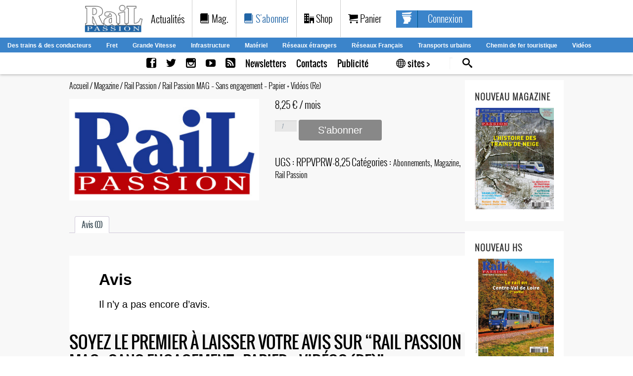

--- FILE ---
content_type: text/html; charset=UTF-8
request_url: https://www.railpassion.fr/produit/rail-passion-mag-sans-engagement-papier-videos/
body_size: 34166
content:

<!DOCTYPE html>
<!--[if IE 6]>
<html id="ie6" lang="fr-FR" prefix="og: https://ogp.me/ns#">
<![endif]-->
<!--[if IE 7]>
<html id="ie7" lang="fr-FR" prefix="og: https://ogp.me/ns#">
<![endif]-->
<!--[if IE 8]>
<html id="ie8" lang="fr-FR" prefix="og: https://ogp.me/ns#">
<![endif]-->
<!--[if !(IE 6) | !(IE 7) | !(IE 8)  ]><!-->
<html lang="fr-FR" prefix="og: https://ogp.me/ns#">
<!--<![endif]-->
<head>
<meta charset="UTF-8" />
<meta http-equiv="X-UA-Compatible" content="IE=edge">


<link rel="alternate" id="templateurl" href="https://www.railpassion.fr/wp-content/themes/rp" />
<link rel="pingback" href="https://www.railpassion.fr/xmlrpc.php" />
<link rel="shortcut icon" href="https://www.railpassion.fr/wp-content/themes/rp/favicon.ico" type="image/x-icon">
<link rel="icon" href="https://www.railpassion.fr/wp-content/themes/rp/favicon.ico" type="image/x-icon">


<!-- Mobile Specific Metas
  ================================================== -->
<meta name="viewport" content="width=device-width, initial-scale=1, maximum-scale=1" />


<style id="reCAPTCHA-style" >.google-recaptcha-container{display:block;clear:both;}
.google-recaptcha-container iframe{margin:0;}
.google-recaptcha-container .plugin-credits a{text-decoration:underline;}</style>
	<style>img:is([sizes="auto" i], [sizes^="auto," i]) { contain-intrinsic-size: 3000px 1500px }</style>
	
<!-- Optimisation des moteurs de recherche par Rank Math PRO - https://rankmath.com/ -->
<title>Rail Passion MAG - Sans engagement - Papier + Vidéos (Re) - Rail Passion</title><link rel="preload" data-rocket-preload as="style" href="https://fonts.googleapis.com/css?family=Open%20Sans%3A400%2C600%2C300%2C700%2C600italic%2C400italic%2C300italic%2C700italic%7CRoboto%3A400%2C400italic%2C700%2C700italic%2C300italic%2C300&#038;display=swap" /><link rel="stylesheet" href="https://fonts.googleapis.com/css?family=Open%20Sans%3A400%2C600%2C300%2C700%2C600italic%2C400italic%2C300italic%2C700italic%7CRoboto%3A400%2C400italic%2C700%2C700italic%2C300italic%2C300&#038;display=swap" media="print" onload="this.media='all'" /><noscript><link rel="stylesheet" href="https://fonts.googleapis.com/css?family=Open%20Sans%3A400%2C600%2C300%2C700%2C600italic%2C400italic%2C300italic%2C700italic%7CRoboto%3A400%2C400italic%2C700%2C700italic%2C300italic%2C300&#038;display=swap" /></noscript>
<meta name="robots" content="index, follow, max-snippet:-1, max-video-preview:-1, max-image-preview:large"/>
<link rel="canonical" href="https://www.railpassion.fr/produit/rail-passion-mag-sans-engagement-papier-videos/" />
<meta property="og:locale" content="fr_FR" />
<meta property="og:type" content="product" />
<meta property="og:title" content="Rail Passion MAG - Sans engagement - Papier + Vidéos (Re) - Rail Passion" />
<meta property="og:url" content="https://www.railpassion.fr/produit/rail-passion-mag-sans-engagement-papier-videos/" />
<meta property="og:site_name" content="Rail Passion" />
<meta property="og:updated_time" content="2022-05-24T09:48:02+02:00" />
<meta property="og:image" content="https://www.laviedurail.com/rp/wp-content/uploads/sites/3/2021/02/Logo-RP.jpg" />
<meta property="og:image:secure_url" content="https://www.laviedurail.com/rp/wp-content/uploads/sites/3/2021/02/Logo-RP.jpg" />
<meta property="og:image:width" content="374" />
<meta property="og:image:height" content="200" />
<meta property="og:image:alt" content="Rail Passion MAG &#8211; Sans engagement &#8211; Papier + Vidéos (Re)" />
<meta property="og:image:type" content="image/jpeg" />
<meta property="product:price:amount" content="8.25" />
<meta property="product:price:currency" content="EUR" />
<meta property="product:availability" content="instock" />
<meta property="product:retailer_item_id" content="RPPVPRW-8,25" />
<meta name="twitter:card" content="summary_large_image" />
<meta name="twitter:title" content="Rail Passion MAG - Sans engagement - Papier + Vidéos (Re) - Rail Passion" />
<meta name="twitter:image" content="https://www.laviedurail.com/rp/wp-content/uploads/sites/3/2021/02/Logo-RP.jpg" />
<meta name="twitter:label1" content="Prix" />
<meta name="twitter:data1" content="8,25&nbsp;&euro;" />
<meta name="twitter:label2" content="Disponibilité" />
<meta name="twitter:data2" content="En stock" />
<script type="application/ld+json" class="rank-math-schema-pro">{"@context":"https://schema.org","@graph":[{"@type":"Organization","@id":"https://www.railpassion.fr/#organization","name":"Rail Passion"},{"@type":"WebSite","@id":"https://www.railpassion.fr/#website","url":"https://www.railpassion.fr","name":"Rail Passion","publisher":{"@id":"https://www.railpassion.fr/#organization"},"inLanguage":"fr-FR"},{"@type":"ImageObject","@id":"https://www.laviedurail.com/rp/wp-content/uploads/sites/3/2021/02/Logo-RP.jpg","url":"https://www.laviedurail.com/rp/wp-content/uploads/sites/3/2021/02/Logo-RP.jpg","width":"374","height":"200","inLanguage":"fr-FR"},{"@type":"ItemPage","@id":"https://www.railpassion.fr/produit/rail-passion-mag-sans-engagement-papier-videos/#webpage","url":"https://www.railpassion.fr/produit/rail-passion-mag-sans-engagement-papier-videos/","name":"Rail Passion MAG - Sans engagement - Papier + Vid\u00e9os (Re) - Rail Passion","datePublished":"2015-12-01T14:22:00+01:00","dateModified":"2022-05-24T09:48:02+02:00","isPartOf":{"@id":"https://www.railpassion.fr/#website"},"primaryImageOfPage":{"@id":"https://www.laviedurail.com/rp/wp-content/uploads/sites/3/2021/02/Logo-RP.jpg"},"inLanguage":"fr-FR"},{"@type":"Product","name":"Rail Passion MAG - Sans engagement - Papier + Vid\u00e9os (Re) - Rail Passion","sku":"RPPVPRW-8,25","category":"Abonnements","mainEntityOfPage":{"@id":"https://www.railpassion.fr/produit/rail-passion-mag-sans-engagement-papier-videos/#webpage"},"image":[{"@type":"ImageObject","url":"https://www.laviedurail.com/rp/wp-content/uploads/sites/3/2021/02/Logo-RP.jpg","height":"200","width":"374"}],"offers":{"@type":"Offer","price":"8.25","priceCurrency":"EUR","priceValidUntil":"2027-12-31","availability":"https://schema.org/InStock","itemCondition":"NewCondition","url":"https://www.railpassion.fr/produit/rail-passion-mag-sans-engagement-papier-videos/","seller":{"@type":"Organization","@id":"https://www.railpassion.fr/","name":"Rail Passion","url":"https://www.railpassion.fr","logo":""},"priceSpecification":{"price":"8.25","priceCurrency":"EUR","valueAddedTaxIncluded":"true"}},"@id":"https://www.railpassion.fr/produit/rail-passion-mag-sans-engagement-papier-videos/#richSnippet"}]}</script>
<!-- /Extension Rank Math WordPress SEO -->

<link rel='dns-prefetch' href='//www.railpassion.fr' />
<link rel='dns-prefetch' href='//www.googletagmanager.com' />
<link rel='dns-prefetch' href='//www.laviedurail.com' />
<link rel='dns-prefetch' href='//www.google.com' />
<link rel='dns-prefetch' href='//fonts.googleapis.com' />
<link href='https://fonts.gstatic.com' crossorigin rel='preconnect' />
<link rel="alternate" type="application/rss+xml" title="Rail Passion &raquo; Flux" href="https://www.railpassion.fr/feed/" />
<link rel="alternate" type="application/rss+xml" title="Rail Passion &raquo; Flux des commentaires" href="https://www.railpassion.fr/comments/feed/" />
<link rel="alternate" type="application/rss+xml" title="Rail Passion &raquo; Rail Passion MAG &#8211; Sans engagement &#8211; Papier + Vidéos (Re) Flux des commentaires" href="https://www.railpassion.fr/produit/rail-passion-mag-sans-engagement-papier-videos/feed/" />
<link rel='stylesheet' id='wc-blocks-integration-css' href='https://www.railpassion.fr/wp-content/plugins/woocommerce-subscriptions/vendor/woocommerce/subscriptions-core/build/index.css?ver=6.8.0' type='text/css' media='all' />
<link rel='stylesheet' id='partial-payment-blocks-integration-css' href='https://www.railpassion.fr/wp-content/plugins/woo-wallet/build/partial-payment/style-index.css?ver=1.5.10' type='text/css' media='all' />
<link rel='stylesheet' id='prettyphoto-css-css' href='https://www.railpassion.fr/wp-content/themes/rp/css/prettyPhoto.css?ver=6.7.4' type='text/css' media='screen, all' />

<link rel='stylesheet' id='skeleton-css-css' href='https://www.railpassion.fr/wp-content/themes/rp/css/skeleton.css?v=1768920123&#038;ver=6.7.4' type='text/css' media='screen, all' />
<link rel='stylesheet' id='general-css-css' href='https://www.railpassion.fr/wp-content/themes/rp/css/general.css?ver=6.7.4' type='text/css' media='screen, all' />
<link rel='stylesheet' id='flexslider-css-css' href='https://www.railpassion.fr/wp-content/themes/rp/css/flexslider.css?ver=6.7.4' type='text/css' media='screen, all' />
<link rel='stylesheet' id='camera-css-css' href='https://www.railpassion.fr/wp-content/themes/rp/css/camera.css?ver=6.7.4' type='text/css' media='screen, all' />
<link rel='stylesheet' id='fontawesome-css' href='https://www.railpassion.fr/wp-content/themes/rp/css/font-awesome.min.css?ver=4.0.3' type='text/css' media='all' />
<link rel='stylesheet' id='main-css-css' href='https://www.railpassion.fr/wp-content/themes/rp/style.css?ver=6.7.4' type='text/css' media='all' />
<link rel='stylesheet' id='color-css-css' href='https://www.railpassion.fr/wp-content/themes/rp/color.css?ver=6.7.4' type='text/css' media='screen, all' />
<link rel='stylesheet' id='layout-css-css' href='https://www.railpassion.fr/wp-content/themes/rp/css/layout.css?ver=6.7.4' type='text/css' media='all' />
<link rel='stylesheet' id='noscript-css-css' href='https://www.railpassion.fr/wp-content/themes/rp/css/noscript.css?ver=6.7.4' type='text/css' media='screen, all' />
<style id='wp-emoji-styles-inline-css' type='text/css'>

	img.wp-smiley, img.emoji {
		display: inline !important;
		border: none !important;
		box-shadow: none !important;
		height: 1em !important;
		width: 1em !important;
		margin: 0 0.07em !important;
		vertical-align: -0.1em !important;
		background: none !important;
		padding: 0 !important;
	}
</style>
<link rel='stylesheet' id='wp-block-library-css' href='https://www.railpassion.fr/wp-includes/css/dist/block-library/style.min.css?ver=6.7.4' type='text/css' media='all' />
<style id='classic-theme-styles-inline-css' type='text/css'>
/*! This file is auto-generated */
.wp-block-button__link{color:#fff;background-color:#32373c;border-radius:9999px;box-shadow:none;text-decoration:none;padding:calc(.667em + 2px) calc(1.333em + 2px);font-size:1.125em}.wp-block-file__button{background:#32373c;color:#fff;text-decoration:none}
</style>
<style id='global-styles-inline-css' type='text/css'>
:root{--wp--preset--aspect-ratio--square: 1;--wp--preset--aspect-ratio--4-3: 4/3;--wp--preset--aspect-ratio--3-4: 3/4;--wp--preset--aspect-ratio--3-2: 3/2;--wp--preset--aspect-ratio--2-3: 2/3;--wp--preset--aspect-ratio--16-9: 16/9;--wp--preset--aspect-ratio--9-16: 9/16;--wp--preset--color--black: #000000;--wp--preset--color--cyan-bluish-gray: #abb8c3;--wp--preset--color--white: #ffffff;--wp--preset--color--pale-pink: #f78da7;--wp--preset--color--vivid-red: #cf2e2e;--wp--preset--color--luminous-vivid-orange: #ff6900;--wp--preset--color--luminous-vivid-amber: #fcb900;--wp--preset--color--light-green-cyan: #7bdcb5;--wp--preset--color--vivid-green-cyan: #00d084;--wp--preset--color--pale-cyan-blue: #8ed1fc;--wp--preset--color--vivid-cyan-blue: #0693e3;--wp--preset--color--vivid-purple: #9b51e0;--wp--preset--gradient--vivid-cyan-blue-to-vivid-purple: linear-gradient(135deg,rgba(6,147,227,1) 0%,rgb(155,81,224) 100%);--wp--preset--gradient--light-green-cyan-to-vivid-green-cyan: linear-gradient(135deg,rgb(122,220,180) 0%,rgb(0,208,130) 100%);--wp--preset--gradient--luminous-vivid-amber-to-luminous-vivid-orange: linear-gradient(135deg,rgba(252,185,0,1) 0%,rgba(255,105,0,1) 100%);--wp--preset--gradient--luminous-vivid-orange-to-vivid-red: linear-gradient(135deg,rgba(255,105,0,1) 0%,rgb(207,46,46) 100%);--wp--preset--gradient--very-light-gray-to-cyan-bluish-gray: linear-gradient(135deg,rgb(238,238,238) 0%,rgb(169,184,195) 100%);--wp--preset--gradient--cool-to-warm-spectrum: linear-gradient(135deg,rgb(74,234,220) 0%,rgb(151,120,209) 20%,rgb(207,42,186) 40%,rgb(238,44,130) 60%,rgb(251,105,98) 80%,rgb(254,248,76) 100%);--wp--preset--gradient--blush-light-purple: linear-gradient(135deg,rgb(255,206,236) 0%,rgb(152,150,240) 100%);--wp--preset--gradient--blush-bordeaux: linear-gradient(135deg,rgb(254,205,165) 0%,rgb(254,45,45) 50%,rgb(107,0,62) 100%);--wp--preset--gradient--luminous-dusk: linear-gradient(135deg,rgb(255,203,112) 0%,rgb(199,81,192) 50%,rgb(65,88,208) 100%);--wp--preset--gradient--pale-ocean: linear-gradient(135deg,rgb(255,245,203) 0%,rgb(182,227,212) 50%,rgb(51,167,181) 100%);--wp--preset--gradient--electric-grass: linear-gradient(135deg,rgb(202,248,128) 0%,rgb(113,206,126) 100%);--wp--preset--gradient--midnight: linear-gradient(135deg,rgb(2,3,129) 0%,rgb(40,116,252) 100%);--wp--preset--font-size--small: 13px;--wp--preset--font-size--medium: 20px;--wp--preset--font-size--large: 36px;--wp--preset--font-size--x-large: 42px;--wp--preset--font-family--inter: "Inter", sans-serif;--wp--preset--font-family--cardo: Cardo;--wp--preset--spacing--20: 0.44rem;--wp--preset--spacing--30: 0.67rem;--wp--preset--spacing--40: 1rem;--wp--preset--spacing--50: 1.5rem;--wp--preset--spacing--60: 2.25rem;--wp--preset--spacing--70: 3.38rem;--wp--preset--spacing--80: 5.06rem;--wp--preset--shadow--natural: 6px 6px 9px rgba(0, 0, 0, 0.2);--wp--preset--shadow--deep: 12px 12px 50px rgba(0, 0, 0, 0.4);--wp--preset--shadow--sharp: 6px 6px 0px rgba(0, 0, 0, 0.2);--wp--preset--shadow--outlined: 6px 6px 0px -3px rgba(255, 255, 255, 1), 6px 6px rgba(0, 0, 0, 1);--wp--preset--shadow--crisp: 6px 6px 0px rgba(0, 0, 0, 1);}:where(.is-layout-flex){gap: 0.5em;}:where(.is-layout-grid){gap: 0.5em;}body .is-layout-flex{display: flex;}.is-layout-flex{flex-wrap: wrap;align-items: center;}.is-layout-flex > :is(*, div){margin: 0;}body .is-layout-grid{display: grid;}.is-layout-grid > :is(*, div){margin: 0;}:where(.wp-block-columns.is-layout-flex){gap: 2em;}:where(.wp-block-columns.is-layout-grid){gap: 2em;}:where(.wp-block-post-template.is-layout-flex){gap: 1.25em;}:where(.wp-block-post-template.is-layout-grid){gap: 1.25em;}.has-black-color{color: var(--wp--preset--color--black) !important;}.has-cyan-bluish-gray-color{color: var(--wp--preset--color--cyan-bluish-gray) !important;}.has-white-color{color: var(--wp--preset--color--white) !important;}.has-pale-pink-color{color: var(--wp--preset--color--pale-pink) !important;}.has-vivid-red-color{color: var(--wp--preset--color--vivid-red) !important;}.has-luminous-vivid-orange-color{color: var(--wp--preset--color--luminous-vivid-orange) !important;}.has-luminous-vivid-amber-color{color: var(--wp--preset--color--luminous-vivid-amber) !important;}.has-light-green-cyan-color{color: var(--wp--preset--color--light-green-cyan) !important;}.has-vivid-green-cyan-color{color: var(--wp--preset--color--vivid-green-cyan) !important;}.has-pale-cyan-blue-color{color: var(--wp--preset--color--pale-cyan-blue) !important;}.has-vivid-cyan-blue-color{color: var(--wp--preset--color--vivid-cyan-blue) !important;}.has-vivid-purple-color{color: var(--wp--preset--color--vivid-purple) !important;}.has-black-background-color{background-color: var(--wp--preset--color--black) !important;}.has-cyan-bluish-gray-background-color{background-color: var(--wp--preset--color--cyan-bluish-gray) !important;}.has-white-background-color{background-color: var(--wp--preset--color--white) !important;}.has-pale-pink-background-color{background-color: var(--wp--preset--color--pale-pink) !important;}.has-vivid-red-background-color{background-color: var(--wp--preset--color--vivid-red) !important;}.has-luminous-vivid-orange-background-color{background-color: var(--wp--preset--color--luminous-vivid-orange) !important;}.has-luminous-vivid-amber-background-color{background-color: var(--wp--preset--color--luminous-vivid-amber) !important;}.has-light-green-cyan-background-color{background-color: var(--wp--preset--color--light-green-cyan) !important;}.has-vivid-green-cyan-background-color{background-color: var(--wp--preset--color--vivid-green-cyan) !important;}.has-pale-cyan-blue-background-color{background-color: var(--wp--preset--color--pale-cyan-blue) !important;}.has-vivid-cyan-blue-background-color{background-color: var(--wp--preset--color--vivid-cyan-blue) !important;}.has-vivid-purple-background-color{background-color: var(--wp--preset--color--vivid-purple) !important;}.has-black-border-color{border-color: var(--wp--preset--color--black) !important;}.has-cyan-bluish-gray-border-color{border-color: var(--wp--preset--color--cyan-bluish-gray) !important;}.has-white-border-color{border-color: var(--wp--preset--color--white) !important;}.has-pale-pink-border-color{border-color: var(--wp--preset--color--pale-pink) !important;}.has-vivid-red-border-color{border-color: var(--wp--preset--color--vivid-red) !important;}.has-luminous-vivid-orange-border-color{border-color: var(--wp--preset--color--luminous-vivid-orange) !important;}.has-luminous-vivid-amber-border-color{border-color: var(--wp--preset--color--luminous-vivid-amber) !important;}.has-light-green-cyan-border-color{border-color: var(--wp--preset--color--light-green-cyan) !important;}.has-vivid-green-cyan-border-color{border-color: var(--wp--preset--color--vivid-green-cyan) !important;}.has-pale-cyan-blue-border-color{border-color: var(--wp--preset--color--pale-cyan-blue) !important;}.has-vivid-cyan-blue-border-color{border-color: var(--wp--preset--color--vivid-cyan-blue) !important;}.has-vivid-purple-border-color{border-color: var(--wp--preset--color--vivid-purple) !important;}.has-vivid-cyan-blue-to-vivid-purple-gradient-background{background: var(--wp--preset--gradient--vivid-cyan-blue-to-vivid-purple) !important;}.has-light-green-cyan-to-vivid-green-cyan-gradient-background{background: var(--wp--preset--gradient--light-green-cyan-to-vivid-green-cyan) !important;}.has-luminous-vivid-amber-to-luminous-vivid-orange-gradient-background{background: var(--wp--preset--gradient--luminous-vivid-amber-to-luminous-vivid-orange) !important;}.has-luminous-vivid-orange-to-vivid-red-gradient-background{background: var(--wp--preset--gradient--luminous-vivid-orange-to-vivid-red) !important;}.has-very-light-gray-to-cyan-bluish-gray-gradient-background{background: var(--wp--preset--gradient--very-light-gray-to-cyan-bluish-gray) !important;}.has-cool-to-warm-spectrum-gradient-background{background: var(--wp--preset--gradient--cool-to-warm-spectrum) !important;}.has-blush-light-purple-gradient-background{background: var(--wp--preset--gradient--blush-light-purple) !important;}.has-blush-bordeaux-gradient-background{background: var(--wp--preset--gradient--blush-bordeaux) !important;}.has-luminous-dusk-gradient-background{background: var(--wp--preset--gradient--luminous-dusk) !important;}.has-pale-ocean-gradient-background{background: var(--wp--preset--gradient--pale-ocean) !important;}.has-electric-grass-gradient-background{background: var(--wp--preset--gradient--electric-grass) !important;}.has-midnight-gradient-background{background: var(--wp--preset--gradient--midnight) !important;}.has-small-font-size{font-size: var(--wp--preset--font-size--small) !important;}.has-medium-font-size{font-size: var(--wp--preset--font-size--medium) !important;}.has-large-font-size{font-size: var(--wp--preset--font-size--large) !important;}.has-x-large-font-size{font-size: var(--wp--preset--font-size--x-large) !important;}
:where(.wp-block-post-template.is-layout-flex){gap: 1.25em;}:where(.wp-block-post-template.is-layout-grid){gap: 1.25em;}
:where(.wp-block-columns.is-layout-flex){gap: 2em;}:where(.wp-block-columns.is-layout-grid){gap: 2em;}
:root :where(.wp-block-pullquote){font-size: 1.5em;line-height: 1.6;}
</style>

<link rel='stylesheet' id='userpro_min-css' href='https://www.laviedurail.com/rp/wp-content/plugins/userpro/css/userpro.min.css?ver=6.7.4' type='text/css' media='all' />
<link rel='stylesheet' id='userpro_lightview-css' href='https://www.laviedurail.com/rp/wp-content/plugins/userpro/css/lightview/lightview.css?ver=6.7.4' type='text/css' media='all' />
<link rel='stylesheet' id='userpro_jquery_ui_style-css' href='https://www.laviedurail.com/rp/wp-content/plugins/userpro/css/userpro-jquery-ui.css?ver=6.7.4' type='text/css' media='all' />
<link rel='stylesheet' id='userpro_skin_min-css' href='https://www.laviedurail.com/rp/wp-content/plugins/userpro/skins/elegant/style.css?ver=6.7.4' type='text/css' media='all' />
<link rel='stylesheet' id='woocommerce-layout-css' href='https://www.railpassion.fr/wp-content/plugins/woocommerce/assets/css/woocommerce-layout.css?ver=9.4.4' type='text/css' media='all' />
<link rel='stylesheet' id='woocommerce-smallscreen-css' href='https://www.railpassion.fr/wp-content/plugins/woocommerce/assets/css/woocommerce-smallscreen.css?ver=9.4.4' type='text/css' media='only screen and (max-width: 768px)' />
<link rel='stylesheet' id='woocommerce-general-css' href='https://www.railpassion.fr/wp-content/plugins/woocommerce/assets/css/woocommerce.css?ver=9.4.4' type='text/css' media='all' />
<style id='woocommerce-inline-inline-css' type='text/css'>
.woocommerce form .form-row .required { visibility: visible; }
</style>
<link rel='stylesheet' id='slb_core-css' href='https://www.railpassion.fr/wp-content/plugins/simple-lightbox/client/css/app.css?ver=2.9.3' type='text/css' media='all' />
<link rel='stylesheet' id='griwpc-recaptcha-style-css' href='https://www.laviedurail.com/rp/wp-content/plugins/recaptcha-in-wp-comments-form/css/recaptcha.css?ver=9.1.2' type='text/css' media='all' />
<style id='griwpc-recaptcha-style-inline-css' type='text/css'>
.google-recaptcha-container{display:block;clear:both;}
.google-recaptcha-container iframe{margin:0;}
.google-recaptcha-container .plugin-credits a{text-decoration:underline;}
</style>
<link rel='stylesheet' id='woo-wallet-style-css' href='https://www.railpassion.fr/wp-content/plugins/woo-wallet/assets/css/frontend.css?ver=1.5.10' type='text/css' media='all' />
<link rel='stylesheet' id='sib-front-css-css' href='https://www.laviedurail.com/rp/wp-content/plugins/mailin/css/mailin-front.css?ver=6.7.4' type='text/css' media='all' />
<script type="text/javascript" src="https://www.railpassion.fr/wp-includes/js/jquery/jquery.min.js?ver=3.7.1" id="jquery-core-js"></script>
<script type="text/javascript" src="https://www.railpassion.fr/wp-includes/js/jquery/jquery-migrate.min.js?ver=3.4.1" id="jquery-migrate-js"></script>
<script type="text/javascript" src="https://www.railpassion.fr/wp-content/themes/vdr/js/jquery.validate.js?ver=6.7.4" id="validate-script-js"></script>
<script type="text/javascript" id="woocommerce-google-analytics-integration-gtag-js-after">
/* <![CDATA[ */
/* Google Analytics for WooCommerce (gtag.js) */
					window.dataLayer = window.dataLayer || [];
					function gtag(){dataLayer.push(arguments);}
					// Set up default consent state.
					for ( const mode of [{"analytics_storage":"denied","ad_storage":"denied","ad_user_data":"denied","ad_personalization":"denied","region":["AT","BE","BG","HR","CY","CZ","DK","EE","FI","FR","DE","GR","HU","IS","IE","IT","LV","LI","LT","LU","MT","NL","NO","PL","PT","RO","SK","SI","ES","SE","GB","CH"]}] || [] ) {
						gtag( "consent", "default", { "wait_for_update": 500, ...mode } );
					}
					gtag("js", new Date());
					gtag("set", "developer_id.dOGY3NW", true);
					gtag("config", "G-6NBEJ0532E", {"track_404":true,"allow_google_signals":true,"logged_in":false,"linker":{"domains":[],"allow_incoming":false},"custom_map":{"dimension1":"logged_in"}});
/* ]]> */
</script>
<script type="text/javascript" src="https://www.railpassion.fr/wp-content/plugins/woocommerce/assets/js/jquery-blockui/jquery.blockUI.min.js?ver=2.7.0-wc.9.4.4" id="jquery-blockui-js" defer="defer" data-wp-strategy="defer"></script>
<script type="text/javascript" id="wc-add-to-cart-js-extra">
/* <![CDATA[ */
var wc_add_to_cart_params = {"ajax_url":"\/wp-admin\/admin-ajax.php","wc_ajax_url":"\/?wc-ajax=%%endpoint%%","i18n_view_cart":"Voir le panier","cart_url":"https:\/\/www.railpassion.fr\/panier\/","is_cart":"","cart_redirect_after_add":"no"};
/* ]]> */
</script>
<script type="text/javascript" src="https://www.railpassion.fr/wp-content/plugins/woocommerce/assets/js/frontend/add-to-cart.min.js?ver=9.4.4" id="wc-add-to-cart-js" defer="defer" data-wp-strategy="defer"></script>
<script type="text/javascript" id="wc-single-product-js-extra">
/* <![CDATA[ */
var wc_single_product_params = {"i18n_required_rating_text":"Veuillez s\u00e9lectionner une note","review_rating_required":"yes","flexslider":{"rtl":false,"animation":"slide","smoothHeight":true,"directionNav":false,"controlNav":"thumbnails","slideshow":false,"animationSpeed":500,"animationLoop":false,"allowOneSlide":false},"zoom_enabled":"","zoom_options":[],"photoswipe_enabled":"","photoswipe_options":{"shareEl":false,"closeOnScroll":false,"history":false,"hideAnimationDuration":0,"showAnimationDuration":0},"flexslider_enabled":""};
/* ]]> */
</script>
<script type="text/javascript" src="https://www.railpassion.fr/wp-content/plugins/woocommerce/assets/js/frontend/single-product.min.js?ver=9.4.4" id="wc-single-product-js" defer="defer" data-wp-strategy="defer"></script>
<script type="text/javascript" src="https://www.railpassion.fr/wp-content/plugins/woocommerce/assets/js/js-cookie/js.cookie.min.js?ver=2.1.4-wc.9.4.4" id="js-cookie-js" defer="defer" data-wp-strategy="defer"></script>
<script type="text/javascript" id="woocommerce-js-extra">
/* <![CDATA[ */
var woocommerce_params = {"ajax_url":"\/wp-admin\/admin-ajax.php","wc_ajax_url":"\/?wc-ajax=%%endpoint%%"};
/* ]]> */
</script>
<script type="text/javascript" src="https://www.railpassion.fr/wp-content/plugins/woocommerce/assets/js/frontend/woocommerce.min.js?ver=9.4.4" id="woocommerce-js" defer="defer" data-wp-strategy="defer"></script>
<script type="text/javascript" src="https://www.laviedurail.com/rp/wp-content/plugins/userpro/addons/social/scripts/userpro-social.min.js?ver=6.7.4" id="userpro_sc-js"></script>
<script type="text/javascript" id="sib-front-js-js-extra">
/* <![CDATA[ */
var sibErrMsg = {"invalidMail":"Please fill out valid email address","requiredField":"Please fill out required fields","invalidDateFormat":"Please fill out valid date format","invalidSMSFormat":"Please fill out valid phone number"};
var ajax_sib_front_object = {"ajax_url":"https:\/\/www.railpassion.fr\/wp-admin\/admin-ajax.php","ajax_nonce":"ac5b15d8dc","flag_url":"https:\/\/www.railpassion.fr\/wp-content\/plugins\/mailin\/img\/flags\/"};
/* ]]> */
</script>
<script type="text/javascript" src="https://www.laviedurail.com/rp/wp-content/plugins/mailin/js/mailin-front.js?ver=1743246252" id="sib-front-js-js"></script>
<link rel="https://api.w.org/" href="https://www.railpassion.fr/wp-json/" /><link rel="alternate" title="JSON" type="application/json" href="https://www.railpassion.fr/wp-json/wp/v2/product/30039" /><link rel='shortlink' href='https://www.railpassion.fr/?p=30039' />
<link rel="alternate" title="oEmbed (JSON)" type="application/json+oembed" href="https://www.railpassion.fr/wp-json/oembed/1.0/embed?url=https%3A%2F%2Fwww.railpassion.fr%2Fproduit%2Frail-passion-mag-sans-engagement-papier-videos%2F" />
<link rel="alternate" title="oEmbed (XML)" type="text/xml+oembed" href="https://www.railpassion.fr/wp-json/oembed/1.0/embed?url=https%3A%2F%2Fwww.railpassion.fr%2Fproduit%2Frail-passion-mag-sans-engagement-papier-videos%2F&#038;format=xml" />
		<script type="text/javascript">
		var userpro_ajax_url = 'https://www.railpassion.fr/wp-admin/admin-ajax.php';
		var dateformat ='dd-mm-yy';
		</script>
			<script type="text/javascript">
		var userpro_upload_url = 'https://www.laviedurail.com/rp/wp-content/plugins/userpro/lib/fileupload/fileupload.php';
		</script>
		<noscript><style>.woocommerce-product-gallery{ opacity: 1 !important; }</style></noscript>
	<script src="https://cdn.brevo.com/js/sdk-loader.js" async></script><script>window.Brevo = window.Brevo || [];
								Brevo.push([
									"init",
								{
									client_key:"t6ewfceta0cd46t8ijpmx",
									push: {"customDomain":"https:\/\/www.laviedurail.com\/rp\/wp-content\/plugins\/mailin\/","userId":null},
									email_id : "",},]);</script><style class='wp-fonts-local' type='text/css'>
@font-face{font-family:Inter;font-style:normal;font-weight:300 900;font-display:fallback;src:url('https://www.railpassion.fr/wp-content/plugins/woocommerce/assets/fonts/Inter-VariableFont_slnt,wght.woff2') format('woff2');font-stretch:normal;}
@font-face{font-family:Cardo;font-style:normal;font-weight:400;font-display:fallback;src:url('https://www.railpassion.fr/wp-content/plugins/woocommerce/assets/fonts/cardo_normal_400.woff2') format('woff2');}
</style>
<noscript><style id="rocket-lazyload-nojs-css">.rll-youtube-player, [data-lazy-src]{display:none !important;}</style></noscript><script type="text/javascript">
	ajaxurl = "https://www.railpassion.fr/wp-admin/admin-ajax.php";
</script>
<!--[if lte IE 8]><script type="text/javascript" src="https://www.railpassion.fr/wp-content/themes/rp/js/excanvas.js"></script><![endif]-->
<link href="https://www.railpassion.fr/wp-content/themes/rp/fonts/fontawesome/css/all.css" rel="stylesheet">
<script type='text/javascript' src="//cdnjs.cloudflare.com/ajax/libs/modernizr/2.7.1/modernizr.min.js"></script>
<script src="https://www.railpassion.fr/wp-content/themes/rp/js/css3-mediaqueries.js"></script>
<!--[if lt IE 9]>
  <script type='text/javascript' src="http://html5shiv.googlecode.com/svn/trunk/html5.js"></script>
  <script type='text/javascript' src="//cdnjs.cloudflare.com/ajax/libs/respond.js/1.4.2/respond.js"></script>
<![endif]-->
<script src="https://cdnjs.cloudflare.com/ajax/libs/masonry/3.3.2/masonry.pkgd.min.js"></script>
<link rel="stylesheet" type="text/css" href="//cdn.jsdelivr.net/jquery.slick/1.5.7/slick.css"/>
<script type="text/javascript" src="//cdn.jsdelivr.net/jquery.slick/1.5.7/slick.min.js"></script>
<link rel="stylesheet" type="text/css" href="https://www.railpassion.fr/wp-content/themes/rp/fonts/icomoon/style.css">
<link rel="stylesheet" type="text/css" href="https://www.railpassion.fr/wp-content/themes/rp/css/cost-css.css?time=1768920123">
<link rel="stylesheet" type="text/css" href="https://www.railpassion.fr/wp-content/themes/rp/fonts/flaticon.css">
<!--[if lt IE 9]>
  <style type="text/css">
	.metaslider{
		display:none;
	}
	.connexion{
		width:180px;
	}
	#outerheader .container #top ul li.menu_three > a{
		background-image:none;
	}
	#outerheader .container #top ul li.menu_three > a:hover{
		background-image:none;
	}
  </style>
<![endif]-->
    <!-- Google Tag Manager -->
<script>(function(w,d,s,l,i){w[l]=w[l]||[];w[l].push({'gtm.start':
new Date().getTime(),event:'gtm.js'});var f=d.getElementsByTagName(s)[0],
j=d.createElement(s),dl=l!='dataLayer'?'&l='+l:'';j.async=true;j.src=
'https://www.googletagmanager.com/gtm.js?id='+i+dl;f.parentNode.insertBefore(j,f);
})(window,document,'script','dataLayer','GTM-5MM7TMH');</script>
<meta name="facebook-domain-verification" content="1pu34ufjafh72vznfbfc17thy19bea" />
<!-- End Google Tag Manager -->
</head>
<style type="text/css">

input,
input[type="password"],
input[type="search"],
isindex {
    background: #f2f2f2;
    border: none;
    padding: 8px 10px;
    color: #80919f;
    font-style: italic;
    font-size: 12px;
    outline: none;
    -moz-box-shadow: inset 1px 2px 2px 0px rgba(0, 0, 0, 0.05);
    -webkit-box-shadow: inset 1px 2px 2px 0px rgba(0, 0, 0, 0.05);
    -o-box-shadow: inset 1px 2px 2px 0px rgba(0, 0, 0, 0.05);
    box-shadow: inset 1px 2px 2px 0px rgba(0, 0, 0, 0.05);
}

*, *::before, *::after {
    box-sizing: border-box;
}

img{
    box-sizing: content-box;
}

li{
    box-sizing: content-box;
}

p.connexion {
    text-align: center;
    font-size: 20px;
    font-family: 'Freight', arial;
    color: black;
    font-weight: bold;
}

#login {
    z-index: 22222;
    padding: 20px;
}

.input-icons i {

    position: absolute;
    color: #cf2928;
    top: 7px;
    font-size: 11px;

}

.styled-checkbox {
    position: absolute;
    opacity: 0;
}

.styled-checkbox + label {
    position: relative;
    cursor: pointer;
    padding: 0;
    color: white;
    font-family: 'Freight', arial;
    display: inline-block;

}

.styled-checkbox + label span {
    font-family: 'Rift Soft Demi', arial;
    font-size: 16px;
    vertical-align: top;
    color: red;
}

.styled-checkbox + label:before {
    content: '';
    margin-right: 10px;
    display: inline-block;
    vertical-align: text-top;
    width: 20px;
    height: 20px;
      background: #f3f3f3;
}

.styled-checkbox:hover + label:before {
    background: darkred;
}

.styled-checkbox:focus + label:before {
    box-shadow: 0 0 0 3px rgba(0, 0, 0, 0.12);
}

.styled-checkbox:checked + label:before {
    background: darkred;
}

.styled-checkbox:disabled + label {
    color: #b8b8b8;
    cursor: auto;
}

.styled-checkbox:disabled + label:before {
    box-shadow: none;
    background: #ddd;
}

.styled-checkbox:checked + label:after {
    content: '';
    position: absolute;
    left: 5px;
    top: 12px;
    background: white;
    width: 3px;
    height: 3px;
    box-shadow: 2px 0 0 white, 4px 0 0 white, 4px -2px 0 white, 4px -4px 0 white, 4px -6px 0 white, 4px -8px 0 white;
    -webkit-transform: rotate(45deg);
    transform: rotate(45deg);
}


.unstyled {
    margin: 0;
    padding: 0;
    list-style-type: none;
}


.ajax-auth select {
    background: transparent !important;
    color: white !important;
    border: 1px solid white !important;
    border-radius: 0 !important;
    margin: 5px 0 !important;
    PADDING: 10PX 30PX !important;
}

.ajax-auth select option {
    background-color: darkred !important;
    padding: 5px !important;
}

.input-icons {
    width: 100%;
    margin-bottom: 10px;
}

.icon {
    padding: 10px;

}

.input-field {
    width: 100%;
    padding: 10px;
    text-align: center;
}

#step-two-register {
    display: none;
}

#step-third-register {
    display: none;
}

.signup_pop_form {
    padding: 20px;
}

form.ajax-auth {
    display: none;
    z-index: 22222;
    position: fixed;
    top: 100px;

    max-width: 350px;
    width: 100%;
    color: black;
    background-color: white;
    font-family: 'Open Sans';
    box-shadow: 0 0 6px rgba(0, 0, 0, 0.2);
    color: #878787;
    font-size: 11px;

    left: 0;
    right: 0;
    margin-left: auto;
    margin-right: auto;
}

form.ajax-auth p.terms,form.ajax-auth .text-link-connect, form.ajax-auth .text-link-connect a#pop_login,form.ajax-auth p.terms a,form.ajax-auth span{
    font-family: arial;
    font-size: 12px !important;
    line-height: 1.2;
}

form.ajax-auth .text-link-connect a#pop_login, form.ajax-auth p.terms a{
    text-decoration: underline;
}

.login_pop_form_logo {
    text-align: center;
    padding-top: 30px;
    padding-bottom: 30px;
    display: inline-block;
    width: 100%;
}

.login_pop_form {
    display: inline-block;
    width: 100%;
}

.login_pop_form span {
    font-size: 14px;
    font-family: 'Open Sans';
    color: black;
    font-weight: 400;
    line-height: 1.5;
}

.login_pop_form .bottom {
    float: left;
    width: 100%;
    font-size: 14px;
    text-align: center;
    margin-top: 10px;
    margin-bottom: 0;
}

.login_pop_form .bottom #pop_signup,
.login_pop_form .bottom #pop_login {
    color: #2093d2;
    text-decoration: underline;
}

.login_pop_form .ou {
    background-color: #fff;
    z-index: 100;
    margin: 0;
    padding: 2px 10px;
    font-size: 20px;
    font-weight: bold;
    color: #000;
    margin-top: -40px;
    width: 50px;
    margin-left: 105px;
}

.login_pop_form .login_pop_linkedin {
    width: 100%;
    display: inline-block;
    font-size: 14px;
    background-color: #0274b3;
    color: #fff;
    padding: 5px;
    margin-bottom: 5px;
}

.login_pop_form .login_pop_linkedin i {
    background-color: #Fff;
    margin-right: 5px;
    font-size: 14px;
    float: left;
    color: #0274b3;
    padding: 7px;
}

.login_pop_form .login_pop_linkedin span {
    float: left;
    margin-top: 1px;
    margin-left: 1px;
    font-size: 14px;
}


.login_pop_form .login_pop_twitter {
    width: 100%;
    display: inline-block;
    font-size: 14px;
    background-color: #00acee;
    color: #fff;
    padding: 5px;
    margin-bottom: 5px;
}

.login_pop_form .login_pop_twitter i {
    background-color: #Fff;
    margin-right: 5px;
    font-size: 14px;
    float: left;
    color: #00acee;
    padding: 7px;
}

.login_pop_form .login_pop_twitter span {
    float: left;
    margin-top: 1px;
    margin-left: 8px;
    font-size: 14px;
}

.login_pop_form .login_pop_gplus {
    width: 100%;
    display: inline-block;
    font-size: 14px;
    background-color: #dd4a38;
    color: #fff;
    padding: 5px;
    margin-bottom: 5px;
}

.login_pop_form .login_pop_gplus i {
    background-color: #Fff;
    margin-right: 3px;
    font-size: 14px;
    float: left;
    color: #dd4a38;
    padding: 7px;
}

.login_pop_form .login_pop_gplus span {
    float: left;
    margin-top: 1px;
    margin-left: 1px;
    font-size: 14px;
}

.ajax-auth h1,
.ajax-auth h3 {
    font-family: 'Georgia', 'Times New Roman', Times, serif;
    font-weight: 100;
    color: #333333;
    line-height: 1;
}

.ajax-auth h1 {
    font-size: 27px;
    text-align: center;
    margin: 0 0 20px 0;
}

.ajax-auth h3 {
    font-size: 18px;
    text-align: left;
    margin: 0;
}

.ajax-auth h3 a {
    color: #e25c4c;
}

.ajax-auth hr {
    background-color: #d4d3d3;
    border: 0 none;
    height: 1px;
    margin: 10px 0;
}

.close {
    float: right;
    font-size: 1.5rem;
    font-weight: 700;
    line-height: 1;
    color: #000;
    opacity: .5;
}

.ajax-auth input#username,
.ajax-auth input#last_name,
.ajax-auth input#password,
.ajax-auth input#signonname,
.ajax-auth input#email,
.ajax-auth input#signonpassword,
.ajax-auth input#password2,
.ajax-auth input#company,
.ajax-auth input#ville,
.ajax-auth input#user_login {
   border-width: 1px;
    border-style: solid;
    border-color: rgb(219, 219, 219);
    border-image: initial;
    border-radius: 0;
    background: transparent;
    color: black;
    font-size: 15px;
    padding: 5px;
    width: 100%;
    margin: 5px 0;
      padding: 9px 30px 9px 30px;
    font-style: normal;
    font-family: 'Acumin Pro', arial;
    font-weight: normal;
    height: auto;
}

.ajax-auth input#username:focus,
.ajax-auth input#last_name:focus,
.ajax-auth input#password:focus,
.ajax-auth input#signonname:focus,
.ajax-auth input#email:focus,
.ajax-auth input#signonpassword:focus,
.ajax-auth input#password2:focus,
.ajax-auth input#user_login:focus {}

.ajax-auth input::placeholder {
    color: black;
}

.ajax-auth label.error {
    display: none !important;
}

.ajax-auth label[for="verifier_cgc"] {
    display: inline-block !important;
    color: red;
}

span.laws {
    font-size: 9px;
    font-style: italic;
    margin: 10px 0;
    display: block;
}

.ajax-auth input.error {
    border: 1px solid #FF0000 !important;
}

.button-signup {
    color: #FFF;
    background-color: #b92221;
    border-radius: 3px;
    padding: 9px 31px 9px 31px;
    border: none;
    width: 100%;
    margin-top: 10px;
    cursor: pointer;
    font-family: 'Freight', arial;
    font-size: 18px;
    display: block;
    text-align: center;
}

.ajax-auth input.submit_button {
    
    color: #FFF;
    background-color: #b92221;
    border-radius: 3px;
    padding: 9px 31px 9px 31px;
    border: none;
    width: 100%;
    margin-top: 10px;
    cursor: pointer;
    font-family: 'Freight', arial;
    font-size: 18px;
}

.steps {
    position: relative;
    top: 0px;
    width: 100%;
    right: 0;
    display: inline-block;
}

.steps-block {
    text-align: center;
    top: 0;
    padding: 10px 15px;
    background: #eaeaea;
    left: 0;
    font-size: 16px;
    display: inline-block;
    font-weight: bold;
    width: 33.333%;
    float: left;
    color: black;
    font-family: 'Freight', arial;
    cursor: pointer;
}


#activity, #position, #situation{
    border: 1px solid #dbdbdb!important;
    color: black!important;
    height: 2.6rem!important;
    font-size: 15px;
    font-family: 'Acumin Pro', arial;
    line-height: normal;
    width: 100%;
}


.text-link-connect a {
    color: white;
    text-decoration: none;
    display: block;
    margin: 0;
}

p.terms {
    color: black;
}

p.terms a {
    color: black;
}

a.submit_button {
    text-decoration: none;
    color: #FFF;
    border-radius: 3px;
    padding: 9px 31px 9px 31px;
    border: none;
    width: 100%;
    margin-top: 10px;
    cursor: pointer;
    font-family: 'Freight', arial;
    font-size: 18px;
    display: block;
    text-align: center;
}

.text-link-forgot {
    text-align: center;
    margin: 10px auto;
    color: white;
    display: block;
    font-family: 'Open sans';
}

.text-link-forgot:hover {
    color: #fff;
}

#pop_forgot {
    color: black;
    cursor: pointer;
}

.ajax-auth a.close {
    color: #fff;
    position: absolute;
    right: 15px;
    top: 15px;
    font-size: 25px;
}

.ajax-auth a.close i{
    color: #fff;
}

.ajax-auth a.text-link {
    color: #ffffff;

    margin: 10px 0 0 0;
    width: 100%;
    text-align: center;
    font-size: 9px;
    text-decoration: underline;
    display: block;
    font-family: 'Open Sans';
    font-weight: lighter;
}

.ajax-auth p.status {
       text-align: center;
    margin: 0;
    font-weight: 600;
    display: none;
    color: black;
    font-size: 11px;
    font-family: 'Freight', arial;
}

.login_overlay {
       height: 100%;
    width: 100%;
    background-color: #ffffff;
    opacity: 0.9;
    position: fixed;
    z-index: 9998;
}

.col-md-6 {
    -ms-flex: 0 0 50%;
    flex: 0 0 50%;
    max-width: 50%;
    position: relative;
    width: 100%;
    min-height: 1px;
    float: left;
}

.submit_button_forget {
    text-decoration: none;
    color: #FFF;
    border-radius: 3px;
    padding: 9px 0px 9px 0px;
    border: none;
    width: 100%;
    margin: 10px 0 0 0;
    cursor: pointer;
    font-family: 'Freight', arial;
    font-size: 18px;
    display: block;
    text-align: center;
}

[data-tooltip] {
    position: absolute;
    z-index: 2;
    cursor: pointer;
    bottom: 0;
    font-family: arial;
}

/* Hide the tooltip content by default */

[data-tooltip]:before,
[data-tooltip]:after {
    visibility: hidden;
    -ms-filter: "progid:DXImageTransform.Microsoft.Alpha(Opacity=0)";
    filter: progid: DXImageTransform.Microsoft.Alpha(Opacity=0);
    opacity: 0;
    pointer-events: none;
}

/* Position tooltip above the element */

[data-tooltip]:before {
    position: absolute;

    bottom: 45px;



    margin-bottom: à;

    margin-left: 0;

    padding: 7px;

    -webkit-border-radius: 3px;

    -moz-border-radius: 3px;

    border-radius: 3px;

    background-color: #000;

    background-color: hsla(0, 96.5%, 22.5%, 0.9);

    color: #fff;

    content: attr(data-tooltip);

    text-align: center;

    font-size: 14px;

    line-height: 1.2;

    width: 230px;

    font-size: 12px;
}

/* Triangle hack to make tooltip look like a speech bubble */

[data-tooltip]:after {
    position: absolute;

    bottom: 39.8px;

    left: 3px;

    margin-left: 0;

    width: 0;

    border-top: 5px solid #000;

    border-top: 5px solid hsla(0, 96.5%, 22.5%, 0.88);

    border-right: 5px solid transparent;

    border-left: 5px solid transparent;

    content: " ";

    font-size: 0;

    line-height: 0;

    border-radius: 0;
}

/* Show tooltip content on hover */

[data-tooltip]:hover:before,
[data-tooltip]:hover:after {
    visibility: visible;
    -ms-filter: "progid:DXImageTransform.Microsoft.Alpha(Opacity=100)";
    filter: progid: DXImageTransform.Microsoft.Alpha(Opacity=100);
    opacity: 1;
}

.newsletter-check {
    position: relative;
}

form.ajax-auth .newsletter-check span{
    line-height: 1.6;
    font-size: 14px;
}

.newsletter-check i {
    margin: 0 1px;
    font-size: 10px;
    position: absolute;
    display: inline-block;
    bottom: 12px;
    border: 1px solid;
    padding: 4px;
    border-radius: 4px;
    margin-left: 10px;
    color:#e34447;
}
@media (max-width: 800px){
    .ajax-auth a.close{
        right : 0 !important;
    }
    form.ajax-auth{
        top: 50px !important;
        height: auto !important;
    }
    #register{
        padding: 0 !important;
    }
}
</style>
<form id="login" class="ajax-auth" action="login" method="post">
  <a href="#this" class="close" style="top: 0px;
    right: -25px;
    background: darkred;
    padding: 3px;
    z-index: 568p;
    width: 20px;
    font-size: 15px;
    height: 20px;
    text-align: center;"><i class="fa fa-times" aria-hidden="true"></i></a>
    
    <p class="connexion">Je me connecte</p>
    <div class="login_pop_form">
        <p class="status"></p>
        <div class="input-icons">
            <span>E-mail*</span>
            <div style="position:relative">
                <i class="fa fa-user icon"></i>
                <input id="username" type="text" class="required" name="username" placeholder="Email">
            </div>
            <span>Mot de passe*</span>
            <div style="position:relative">
                <i class="fas fa-lock icon"></i>
                <input id="password" type="password" class="required" name="password" placeholder="Mot de passe">
            </div>
            <input id="der" type="hidden" name="der" value="">
            <a style="background-color: #ce2928;font-weight:bold;color:white;" href="#this" class="submit_button">Je valide</a>
            <a id="pop_forgot" class="text-link-forgot">> Mot de passe oublié?</a>
            
            <hr>
            <p class="connexion">Je m'inscris</p>
            <a class="button-signup" style="background-color: #ce2928;font-weight:bold;color:white;" id="pop_signup" href="#">Je crée mon compte</a>
            <span class="laws">
                *Champs obligatoires<br><br>
                Conformément à la loi « informatique et libertés » du 6 janvier 1978 modifiée en 2004, vous bénéficiez d’un droit d’accès et de rectification aux informations qui vous concernent.</span>
        </div>
    </div>
</form>
<form style="background-color:#fff;" id="register" class="ajax-auth" action="register" method="post" novalidate="novalidate">
     
    <div class="steps">
        <div class="steps-block step1">1. Mon Compte
        </div>
        <div class="steps-block step2">2. Mes activités
        </div>
        <div class="steps-block step3">3. Mes Newsletters
        </div>
    </div>

    <a href="#this" class="close" style="top: 0px;
    right: -25px;
    background: darkred;
    padding: 3px;
    z-index: 568p;
    width: 20px;
    font-size: 15px;
    height: 20px;
    text-align: center;"><i class="fa fa-times" aria-hidden="true"></i></a>

    <div class="signup_pop_form" id="step-one-register">
        <p class="status"></p>
        <input type="hidden" id="signonsecurity" name="signonsecurity" value="fd3048dd3b">
        <input type="hidden" name="_wp_http_referer" value="/">
        <input id="signonname" type="text" name="signonname" class="required" placeholder="Prénom *" aria-required="true" required>
        <input id="last_name" type="text" name="last_name" class="required" placeholder="Nom *" aria-required="true" required>
        <input id="ville" type="text" class="required" name="ville" placeholder="Ville *" aria-required="true" required>
        <input id="email" type="text" class="required email" name="email" placeholder="Email *" aria-required="true" required>
        <input id="signonpassword" type="password" class="required" name="signonpassword" placeholder="Mot de passe *" aria-required="true">
        <input type="password" id="password2" class="required" name="password2" placeholder="Confirmer le mot de passe *" aria-required="true">
        <input style="float:left;margin-right:10px;" id="verifier_cgc" name="verifier_cgc" class="required" type="checkbox" aria-required="true">
        <p class="terms">Vous devez lire et accepter nos <a target="_blank" href="https://www.laviedurail.com/cgu-cgv/">conditions générales de vente et d’utilisation *</a></p>
        <a style="background-color: #cf2928;font-weight:bold;" class="button-signup" id="gototwo" value="STEP 2" href="#">Je continue</a>
        <p style=" text-align: center!important;
    display: block!important;
    color: black!important;
    margin: 10px 0!important;" class="text-link-connect">Vous avez déjà un compte ? <a style="color:black;"id="pop_login" href="#this">Connectez-vous</a></p>
        <span>* Mentions obligatoires</span>
    </div>
    <div style="background-color:white;" class="signup_pop_form" id="step-two-register">

        <input id="company" type="text" name="company"  placeholder="Société" aria-required="true" required>

        <select id="situation" name="situation" required>
            <option value="">Situation professionnelle</option>
            <option value="actif">Actif</option>
            <option value="retraite">Retraité</option>
        </select>

        <select id="activity" name="activity" required>
            <option value="">Secteur d'activité</option>
            <option value="agroalimentaire">Agroalimentaire</option>
            <option value="banque-assurance">Banque / Assurance</option>
            <option value="bois-papier">Bois / Papier / Carton / Imprimerie</option>
            <option value="btp">BTP / Matériaux de construction</option>
            <option value="chimie">Chimie / Parachimie</option>
            <option value="commerce">Commerce / Négoce / Distribution</option>
            <option value="edition">Édition / Communication / Multimédia</option>
            <option value="electronique">Électronique / Électricité</option>
            <option value="etudes">Études et conseils</option>
            <option value="pharmaceutique">Industrie pharmaceutique</option>
            <option value="informatique">Informatique / Télécoms</option>
            <option value="automobile">Machines et équipements / Automobile</option>
            <option value="metallurgie">Métallurgie / Travail du métal</option>
            <option value="plastique">Plastique / Caoutchouc</option>
            <option value="services">Services aux entreprises</option>
            <option value="textile">Textile / Habillement / Chaussure</option>
            <option value="transports">Transports / Logistique</option>
        </select>

        <select id="position" name="position" required>
             <option value="">Fonction</option>
            <option value="achats">Achats</option>
             <option value="administratif">Administratif</option>
            <option value="assistanat-secretariat">Assistanat / Secrétariat</option>
<option value="commercial-ventes">Commercial / Ventes </option>
<option value="communication-documentation">Communication / Documentation</option>
<option value="direction-generale">Direction générale </option>
<option value="entretien-maintenance">Entretien / Maintenance </option>
<option value="finances-gestion">Finances / Gestion / Comptabilité </option>
<option value="informatique">Informatique </option>
<option value="juridique">Juridique</option>
<option value="logistique">Logistique </option>
<option value="juridique-marketing">Juridique Marketing </option>
<option value="juridique-production">Juridique Production</option>
<option value="juridique-qualite">Juridique Qualité / Sécurité / Environnement</option>
<option value="juridique-recherche">Juridique Recherche / Études et laboratoire </option>
<option value="juridique-relations clients">Juridique Relations clients / Service après-vente </option>
<option value="ressources-humaines"> Ressources humaines </option>
<option value="services-generaux"> Services généraux</option>
            
        </select>

        <a style="background-color: #cf2928;font-weight:bold;" class="button-signup" id="gotothird" value="STEP 2" href="#">Je valide mes choix</a>
        <a style="background-color: white;
    color: grey;
    border: 1px solid grey;font-weight:bold;" class="button-signup" id="gotothirdign" value="STEP 2" href="#">Passer cette étape</a>

    </div>
    <div style="background-color:white;" class="signup_pop_form" id="step-third-register">
        <p class="status"></p>
        <p style="color: black;
    font-family:arial;font-size:20px;" class="text-newsl">Je souhaite recevoir la newsletter :</p>
           <div class="newsletter-check" style="background-color:white;">
           <input class="styled-checkbox" id="lettre_groupe" name="newsletters_value[]" type="checkbox" value="11">
    <label for="lettre_groupe" style="color: #e34447;"><span>LA LETTRE DU GROUPE</span></label>
            <a  data-tooltip="La Vie du Rail vous informe de ses nouveautés, la sortie de ses magazines, livres, événements ..."><i style="color:#e34447;" class="fas fa-info"></i></a>
           <hr>
        </div>
        <div class="newsletter-check">
           <input class="styled-checkbox" id="new_b" name="newsletters_value[]" type="checkbox" value="10">
    <label for="new_b"><span>LA NEWS BOUTIQUE</span></label>
            <a  data-tooltip="Nouveautés, offres exclusives, faites partie du club privilégié des clients de la boutique de la Vie du Rail"><i class="fas fa-info"></i></a>
             <hr>
        </div>
      
         <div class="newsletter-check">
           <input class="styled-checkbox" id="news_pr" name="newsletters_value[]" type="checkbox" value="236">
    <label for="news_pr"><span>LA NEWS PHOTORAIL</span></label>
            <a  data-tooltip="Recevez une fois par mois nos actualités (nouvelles photographies ou affiches touristiques rajoutées sur le site) et nos offres ponctuelles (promotions…)"><i class="fas fa-info"></i></a>
            <hr>
        </div>
        <div class="newsletter-check">
             <input class="styled-checkbox" id="news_rp" name="newsletters_value[]" type="checkbox" value="8">
    <label for="news_rp"><span>LA NEWS RAIL PASSION</span></label>
            <a  data-tooltip="Recevez chaque mercredi toutes les actus du magazine, les dossiers spéciaux, les vidéos, le magazine dès sa parution"><i class="fas fa-info"></i></a>
            <hr>
        </div>
        <div class="newsletter-check">
            <input class="styled-checkbox" id="news_lc" name="newsletters_value[]" type="checkbox" value="6">
    <label for="news_lc"><span>LA LETTRE DU CHEMINOT</span></label>
            <a  data-tooltip="Recevez chaque jeudi les infos les plus populaires dans le monde des cheminots actifs"><i class="fas fa-info"></i></a>
          <hr>
        </div>
        <div class="newsletter-check">
            <input class="styled-checkbox" id="news_hs" name="newsletters_value[]" type="checkbox" value="262">
    <label for="news_hs"><span>LA NEWS HISTORAIL</span></label>
            <a  data-tooltip="Recevez chaque lundi les derniers dossiers en ligne et le magazine dès sa parution"><i class="fas fa-info"></i></a>
          <hr>
        </div>
    

        <a style="background-color: #cf2928;font-weight:bold;" href="#this" class="submit_button">Je m'enregistre</a>
    </div>
</form>
<form style="padding:16px;background-color:#fff;" id="forgot_password" class="ajax-auth" action="forgot_password" method="post">
    <a href="#this" class="close" style="top: 0px;
    right: -25px;
    background: darkred;
    padding: 3px;
    z-index: 568p;
    width: 20px;
    font-size: 15px;
    height: 20px;
    text-align: center;"><i class="fa fa-times" aria-hidden="true"></i></a>
     <p class="connexion">Mot de passe oublié ?</p>
    <div class="login_pop_form">  
       
        <p class="status"></p>  
        <input type="hidden" id="forgotsecurity" name="forgotsecurity" value="5f23222e76" /><input type="hidden" name="_wp_http_referer" value="/produit/rail-passion-mag-sans-engagement-papier-videos/" />  
        
              <div class="input-icons">
            <span>E-mail*</span>
            <div style="position:relative">
            <i class="far fa-envelope" style="position: absolute;
    top: 7px;
    font-size: 16px;
    margin: 8px;"></i>
        <input id="user_login" type="text" class="required" name="user_login" placeholder="Email">
            </div>
            <div class="buttons-block row">
                <div class="col-md-6" style="padding: 0 5px 0px 0px;">
                  <a style="background-color: #cf2929;" href="#this" class="submit_button_forget" value="Valider">Réinitialiser</a> 
                    </div>
                 <div class="col-md-6" style="padding: 0 0px 0px 5px;">
                  <a style="background-color: #575757;text-decoration: none;
color:
#FFF;
border-radius: 3px;
padding: 9px 31px 9px 31px;
border: none;
width: 100%;
margin: 10px 0 0 0;
cursor: pointer;
font-family: 'Freight', arial;
font-size: 18px;
display: block;
text-align: center;" class="annulation_button" value="Valider">Annuler</a> 
                </div>
            </div>
                  <div style="padding: 10px;
margin: 10px 0;
font-size: 11px;
text-align: center;
border: 1px solid
grey;
border-radius: 5px;display:block">
                  <a id="pop_signup" style="color: grey;font-family: arial;" href="#this">Pas encore inscrit ?</a>
                  </div>
        </div>
        
        
        
    </div>   
</form>
<script type="text/javascript">
/* <![CDATA[ */
var ajax_auth_object = {"ajaxurl":"https:\/\/www.railpassion.fr\/wp-admin\/admin-ajax.php","redirecturl":"https:\/\/www.railpassion.fr","loadingmessage":"Patientez un instant s'il vous pla\u00eet..."};
/* ]]> */
</script> 
<script type="text/javascript">

function user_login(){
    jQuery('body').find('.login_overlay').remove();
    jQuery('body').prepend('<div class="login_overlay"></div>');
    var screenTop = jQuery(document).scrollTop();
    jQuery('form#login').css({'display': 'block'});
    jQuery('form#forgot_password').css({'display': 'none'});
    jQuery('form#register').css({'display': 'none'});
}

jQuery(document).ready(function ($) {
    // Display form from link inside a popup
    $(document).on('click', '#show_login, #pop_login', function () {
        jQuery('body').find('.login_overlay').remove();
        jQuery('body').prepend('<div class="login_overlay"></div>');
        var screenTop = $(document).scrollTop();
            $('form#login').css({'display': 'block'});
            $('form#forgot_password').css({'display': 'none'});
            $('form#register').css({'display': 'none'});
         
        });
    // Close popup
    $(document).on('click', '.login_overlay, .close', function () {
        $('form#login, form#register, form#forgot_password').fadeOut(500, function () {
            jQuery('body').find('.login_overlay').remove();
        });
        return false;
    });
    
     $(document).on('click', 'button[data-id="gotosignin"]', function () {
            $('form#login').css({'display': 'block'});
            $('form#forgot_password').css({'display': 'none'});
            $('form#register').css({'display': 'none'});
         
        });
        $(document).on('click', 'button[data-id="gotosignup"]', function () {
            $('form#login').css({'display': 'none'});
            $('form#forgot_password').css({'display': 'none'});
            $('form#register').css({'display': 'block'});
         
        });
    
  
    $(document).on('keypress',function(e) {
                if(e.which == 13) {
                   if($('form#login').css('display') == 'block'){
                    $('.submit_button').trigger('click');
                   }
                   else if($('form#forgot_password').css('display') == 'block'){
                     $('.submit_button_forget').trigger('click');
                   }
                   else if($('form##register').css('display') == 'block'){
                     $('.submit_button').trigger('click');
                   }
                   else{
                        alert('nothing');
                  }
                  e.preventDefault();
                }

    });
    // Show the login/signup popup on click
    // Show the login/signup popup on click
       $(document).on('click', '#pop_signup', function () {
            $('form#login').css({'display': 'none'});
            $('form#forgot_password').css({'display': 'none'});
            $('form#register').css({'display': 'block'});
             $('.step1').css({'background': 'white'});
        });

    // Show the login popup on click    
    $('#pop_forgot').on('click', function (e){
           $('form.ajax-auth').css({'display': 'none'});
           $('form#forgot_password').css({'display': 'block'});
           
            e.preventDefault();
    });
    
    $('.annulation_button').on('click', function (e){
           $('form.ajax-auth').css({'display': 'none'});
           $('form#forgot_password').css({'display': 'none'});
            e.preventDefault();

    });

    var step2_check = false;
    
    $('.step1').on('click', function (e) {
            $('#step-one-register').fadeIn(500); 
            $('.step1').css({'background': 'white'});
            $('#step-two-register').hide(); 
            $('.step2').css({'background': '#eaeaea'});
            $('#step-third-register').hide(); 
            $('.step3').css({'background': '#eaeaea'});
      });
    
    
     $('.step2').on('click', function (e) {
        step2_check = true;
        var pass = $('#signonpassword').val();
        var pass2 = $('#password2').val();
        var firstname = $('#signonname').val();
        var lastname= $('#last_name').val();
        var email = $('#email').val();
        if( $('#signonname').val().length === 0 ) {
             alert('Veuillez remplir les champs obligatoires avant de continuer.');
        }
        else if( $('#last_name').val().length === 0 ) {
             alert('Veuillez remplir les champs obligatoires avant de continuer.');
        }
        else if( $('#email').val().length === 0 ) {
             alert('Veuillez remplir les champs obligatoires avant de continuer.');
        }
        else if( $('#signonpassword').val().length === 0 ) {
             alert('Veuillez remplir les champs obligatoires avant de continuer.');
        } 
        else if( $('#password2').val().length === 0 ) {
             alert('Veuillez remplir les champs obligatoires avant de continuer.');
        }
        else if(pass != pass2){
            alert('Les mots de passe ne correspondent pas. Veuillez réessayer.');
        }
        else if( $('input[name=verifier_cgc]').prop('checked') == false){
            alert("Veuillez accepter les conditions générales.");
        }
        else{
            $('#step-one-register').hide();
            $('.step1').css({'background': '#eaeaea'});
            $('#step-third-register').hide();
            $('#step-two-register').fadeIn(500); 
            $('.step2').css({'background': 'white'});
            $('.step3').css({'background': '#eaeaea'});
        }
        e.preventDefault();
    });
    
    
    $('#gototwo').on('click', function (e) {
        step2_check = true;
        var pass = $('#signonpassword').val();
        var pass2 = $('#password2').val();
        var firstname = $('#signonname').val();
        var lastname= $('#last_name').val();
        var email = $('#email').val();
        if( $('#signonname').val().length === 0 ) {
             alert('Veuillez remplir les champs obligatoires avant de continuer.');
        }
        else if( $('#last_name').val().length === 0 ) {
             alert('Veuillez remplir les champs obligatoires avant de continuer.');
        }
        else if( $('#email').val().length === 0 ) {
             alert('Veuillez remplir les champs obligatoires avant de continuer.');
        }
        else if( $('#signonpassword').val().length === 0 ) {
             alert('Veuillez remplir les champs obligatoires avant de continuer.');
        } 
        else if( $('#password2').val().length === 0 ) {
             alert('Veuillez remplir les champs obligatoires avant de continuer.');
        }
        else if(pass != pass2){
            alert('Les mots de passe ne correspondent pas. Veuillez réessayer.');
        }
        else if( $('input[name=verifier_cgc]').prop('checked') == false){
            alert("Veuillez accepter les conditions générales.");
        }
        else{
            $('#step-one-register').hide();
            $('.step1').css({'background': '#eaeaea'});
            $('#step-two-register').fadeIn(500); 
            $('.step2').css({'background': 'white'});
        }
        e.preventDefault();
    });

    
      $('.step3').on('click', function (e) {
 
        
        var empty = true;
        var pass = $('#signonpassword').val();
        var pass2 = $('#password2').val();
        var firstname = $('#signonname').val();
        var lastname= $('#last_name').val();
        var email = $('#email').val();
        $('input[type="text"]','input[type="select"]').each(function(){
            if($(this).val()!=""){
                empty =false;
                alert('Need to input match!');
            }else{
                empty = true;
            }
        });
        if(empty == true){
            if( $('#signonname').val().length === 0 ) {
             alert('Veuillez remplir les champs obligatoires avant de continuer.');
            }else if( $('#ville').val().length === 0 ) {
                 alert('Veuillez rentrer votre ville.');
            }
            else if( $('#last_name').val().length === 0 ) {
                 alert('Veuillez remplir les champs obligatoires avant de continuer.');
            }
            else if( $('#email').val().length === 0 ) {
                 alert('Veuillez remplir les champs obligatoires avant de continuer.');
            }
            else if( $('#signonpassword').val().length === 0 ) {
                 alert('Veuillez remplir les champs obligatoires avant de continuer.');
            } 
            else if( $('#password2').val().length === 0 ) {
                 alert('Veuillez remplir les champs obligatoires avant de continuer.');
            }
            else if(pass != pass2){
                alert('Les mots de passe ne correspondent pas. Veuillez réessayer.');
            }
            else if( $('input[name=verifier_cgc]').prop('checked') == false){
                alert("Veuillez accepter les conditions générales.");
            }else{
                if(step2_check == false){
                    alert("Veuillez d'abord passer la deuxième étape.");
                }else{
                    $('#step-one-register').hide();
                    $('.step1').css({'background': '#eaeaea'});
                    $('#step-two-register').hide();
                     $('.step2').css({'background': '#eaeaea'});
                    $('#step-third-register').fadeIn(500);  
                    $('.step3').css({'background': '#fff'});
                }
            }
        }
        e.preventDefault();
    });
    $('#gotothirdign').on('click', function (e) {
 
        
        var empty = true;
        var pass = $('#signonpassword').val();
        var pass2 = $('#password2').val();
        var firstname = $('#signonname').val();
        var lastname= $('#last_name').val();
        var email = $('#email').val();
        $('input[type="text"]','input[type="select"]').each(function(){
            if($(this).val()!=""){
                empty =false;
                alert('Need to input match!');
            }else{
                empty = true;
            }
        });
        if(empty == true){
            if( $('#signonname').val().length === 0 ) {
             alert('Veuillez remplir les champs obligatoires avant de continuer.');
            }else if( $('#ville').val().length === 0 ) {
                 alert('Veuillez rentrer votre ville.');
            }
            else if( $('#last_name').val().length === 0 ) {
                 alert('Veuillez remplir les champs obligatoires avant de continuer.');
            }
            else if( $('#email').val().length === 0 ) {
                 alert('Veuillez remplir les champs obligatoires avant de continuer.');
            }
            else if( $('#signonpassword').val().length === 0 ) {
                 alert('Veuillez remplir les champs obligatoires avant de continuer.');
            } 
            else if( $('#password2').val().length === 0 ) {
                 alert('Veuillez remplir les champs obligatoires avant de continuer.');
            }
            else if(pass != pass2){
                alert('Les mots de passe ne correspondent pas. Veuillez réessayer.');
            }
            else if( $('input[name=verifier_cgc]').prop('checked') == false){
                alert("Veuillez accepter les conditions générales.");
            }else{
                if(step2_check == false){
                    alert("Veuillez d'abord passer la deuxième étape.");
                }
                else{
                    $('#step-two-register').hide();
                    $('.step2').css({'background': '#eaeaea'});
                    $('#step-third-register').fadeIn(500);  
                    $('.step3').css({'background': '#fff'});
                }
            }
        }
        e.preventDefault();
    });
    $('#gotothird').on('click', function (e) {
 
        
        var empty = true;
        var pass = $('#signonpassword').val();
        var pass2 = $('#password2').val();
        var firstname = $('#signonname').val();
        var lastname= $('#last_name').val();
        var email = $('#email').val();
        $('input[type="text"]','input[type="select"]').each(function(){
            if($(this).val()!=""){
                empty =false;
                alert('Need to input match!');
            }else{
                empty = true;
            }
        });
        if(empty == true){
            if( $('#signonname').val().length === 0 ) {
                alert('Veuillez remplir les champs obligatoires avant de continuer.');
            }else if( $('#ville').val().length === 0 ) {
                 alert('Veuillez rentrer votre ville.');
            }
            else if( $('#last_name').val().length === 0 ) {
                 alert('Veuillez remplir les champs obligatoires avant de continuer.');
            }
            else if( $('#email').val().length === 0 ) {
                 alert('Veuillez remplir les champs obligatoires avant de continuer.');
            }
            else if( $('#signonpassword').val().length === 0 ) {
                 alert('Veuillez remplir les champs obligatoires avant de continuer.');
            } 
            else if( $('#password2').val().length === 0 ) {
                 alert('Veuillez remplir les champs obligatoires avant de continuer.');
            }
            else if(pass != pass2){
                alert('Les mots de passe ne correspondent pas. Veuillez réessayer.');
            }
            else if( $('input[name=verifier_cgc]').prop('checked') == false){
                alert("Veuillez accepter les conditions générales.");
            }else{
                if(step2_check == false){
                    alert("Veuillez d'abord passer la deuxième étape.");
                }
                else{
                $('#step-two-register').hide();
                 $('.step2').css({'background': '#eaeaea'});
                $('#step-third-register').fadeIn(500);  
                $('.step3').css({'background': '#fff'});
                }
            }
        }
        e.preventDefault();
    });
    // Perform AJAX login/register on form submit
    $('form#login .submit_button').on('click', function (e) {
        if (!$('form#login').valid()) return false;
        $('p.status', 'form#login').show().text(ajax_auth_object.loadingmessage);
        action = 'ajaxlogin';
        username = $('form#login #username').val();
        password = $('form#login #password').val();
        der = $('form#login #der').val();
        email = '';
        security = $('form#login #security').val();
        ctrl = $('form#login');
        $.ajax({
            type: 'POST',
            dataType: 'json',
            url: ajax_auth_object.ajaxurl,
            data: {
                'action': action,
                'username': username,
                'password': password,
                'email': email,
                'der': der,
                'security': security
            },
            success: function (data) {
                if (data.loggedin == true) {
                          $('p.status', ctrl).html(data.message);
                    if (data.der != "") {
                        window.location.replace(data.der);
                    } else {
                        location.reload();
                    }
                }
                else{
                    $('p.status', ctrl).html('<i class="fas fa-exclamation-circle"></i>' + data.message);
                }
            }
        });
        e.preventDefault();
    });
    


   $("form#register #email").blur(function(){
               $('p.status', 'form#register').show().text(ajax_auth_object.loadingmessage);

     var email = $(this).val().trim();

     if(email != ''){

        $.ajax({
           dataType: 'json',
            type: 'POST',
         
           url: ajax_auth_object.ajaxurl,
           data: {   action : 'ajax_checkemail_function',email:email},
           success: function(data){
              // Show response
              $("p.status", 'form#register').text(data.message);      

           }
        });
     }else{
       
     }

  });


    
    
    $('form#forgot_password .submit_button_forget').on('click', function (e) {
        $('p.status', 'form#forgot_password').show().text(ajax_auth_object.loadingmessage);
        ctrl = $('form#forgot_password');
        $.ajax({
            type: 'POST',
            dataType: 'json',
            url: ajax_auth_object.ajaxurl,
            data: { 
                'action': 'ajaxforgotpassword', 
                'user_login': $('#user_login').val(), 
                'security': $('#forgotsecurity').val(), 
            },
            success: function(data){                    
                $('p.status',ctrl).text(data.message);              
            }
        });
        e.preventDefault();
    });
    
    
    $('form#register .submit_button').on('click', function (e) {
        if (!$('form#register').valid()) return false;
        $('p.status', 'form#register').show().text(ajax_auth_object.loadingmessage);
        action = 'ajaxregister';
        username = $('#signonname').val();
        password = $('#signonpassword').val();
        email = $('form#register #email').val();
        firstname = $('#signonname').val();
        lastname= $('#last_name').val();
        company=$('#company').val();
        situation=$('#situation').val();
        activity=$('#activity').val();
        position=$('#position').val();
        ville=$('#ville').val();
        nws1='';
        nws2='';
        nws3='';
        nws4='';
        nws5='';
        nws6='';
        if($('#lettre_groupe').is(':checked')){
            nws1=11;
        }
        if($('#new_b').is(':checked')){
            nws2=10;
        }
        if($('#news_pr').is(':checked')){
            nws3=236;
        }
        if($('#news_rp').is(':checked')){
            nws4=8;
        }
        if($('#news_lc').is(':checked')){
            nws5=6;
        }
        if($('#news_hs').is(':checked')){
            nws6=262;
        }
        ctrl = $('form#register');
        $.ajax({
            type: 'POST',
            dataType: 'json',
            url: ajax_auth_object.ajaxurl,
            data: {
                'action': action,
                'username': username,
                'password': password,
                'email': email,
                'firstname' : firstname,
                'lastname' : lastname,
                'company' : company,
                'situation' : situation,
                'activity' : activity,
                'position' : position,
                'ville' : ville,
                'nws1' : nws1,
                'nws2' : nws2,
                'nws3' : nws3,
                'nws4' : nws4,
                'nws5' : nws5,
                'nws6' : nws6,
            },
            success: function (data) {
                $('p.status', ctrl).text(data.message);
                if (data.loggedin == true) {
                    window.location.href = "https://www.laviedurail.com/profile/";
                }
            }
        });
        e.preventDefault();
    });

    // Client side form validation
    if (jQuery("#register").length)
        jQuery("#register").validate({
            messages: {
                verifier_cgc: "Doit être sélectionné.",
                first_name: "Veuillez insérer votre prenom",
                last_name:"Veuillez insérer votre nom"
            },
            rules: {
                password2: {
                    equalTo: '#signonpassword'
                }
            }
        });
    else if (jQuery("#login").length)
        jQuery("#login").validate();
    else if (jQuery("#verifier_cgc").length)
        jQuery("#verifier_cgc").validate();
     else if (jQuery("#signonname").length)
        jQuery("#signonname").validate();
});

</script>
<script async='async' src='https://www.googletagservices.com/tag/js/gpt.js'></script>
<script>
    var gptadslots=[];
  var googletag = googletag || {};
  googletag.cmd = googletag.cmd || [];
</script>



<script>
        var size = "['desktop']";
            var page = 0;
                var banner1 = "[728, 90]";
                  var banner2 = "[728, 90]";
  googletag.cmd.push(function() {
	       
        gptadslots[0]=  googletag.defineSlot('/21769136382/RailPassion/RPLDB', [728, 90], 'div-gpt-ad-1567416869334-0').setTargeting('size', ['desktop']).addService(googletag.pubads()); 
	


		 googletag.pubads().enableSingleRequest();
            googletag.enableServices();
  });
</script>
<!-- End: GPT -->
<body class="product-template-default single single-product postid-30039 klasikt theme-rp woocommerce woocommerce-page woocommerce-no-js childclass">
<!-- Google Tag Manager (noscript) -->
<noscript><iframe src="https://www.googletagmanager.com/ns.html?id=GTM-5MM7TMH"
height="0" width="0" style="display:none;visibility:hidden"></iframe></noscript>
<!-- End Google Tag Manager (noscript) -->
<!-- Google tag (gtag.js) -->
<script async src="https://www.googletagmanager.com/gtag/js?id=G-6NBEJ0532E"></script>
<script>
  window.dataLayer = window.dataLayer || [];
  function gtag(){dataLayer.push(arguments);}
  gtag('js', new Date());

  gtag('config', 'G-6NBEJ0532E');
</script>
<style type="text/css">
.jPopup{
    position: fixed;
    width: 100%;
    height: 100%;
    z-index: 9999999;
    background: rgba(0,0,0,0.7);
    top: 0;
    display: none;
}

.jPopup-inner{
    background-color: #fff;
    margin-top: 50px;
    text-align: center;
    width: 860px;
    height: 310px;
    margin-left: auto;
    margin-right: auto;
    bottom: 0px;
    position: fixed;
    right: 20px;
    display: none;
}

.jPopup-inner p.tag-text{
  font-size: 28px;
    font-family: arial;
    font-weight: bold;
}

.jPopup-inner p{
  font-family: arial;
  margin-top: 10px;
  font-size: 20px;
}

.jPopup-inner .close_win a {
    font-size: 30px;
    position: relative;
    text-decoration: none;
    font-family: arial;
    float: right;
    top: 10px;
    right: 10px;
    color: #000;
}

.shadow_form_abonne3{
    display: none;
}


.jPopup2{
  position: absolute;
  width: 100%;
  height: 100%;
  z-index: 9999999;
  background: rgba(0,0,0,0.7);
  top: 0;
  display: none;
}

.jPopup2-inner{
    height: auto;
    background: #fff;
    margin-top: 100px;
    text-align: center;
    width: 650px;
    margin-left: auto;
    margin-right: auto;
}

.jPopup2-inner .offre-content h2{
    font-size: 40px;
    line-height: 1.2;
    text-transform: uppercase;
    margin-bottom: 40px;
    float: left;
    width: 100%;
}

.jPopup2-inner .offre-content h2 span{
    color: #44aa55;
}

.jPopup2-inner p{
    font-family: arial;
    margin-top: 20px;
    text-align: left;
}

.jPopup2-inner p a{
    text-decoration: underline;
    color: #44aa55;
}

.jPopup2-inner .close_win a {
    font-size: 30px;
    position: relative;
    text-decoration: none;
    font-family: arial;
    float: right;
    top: 10px;
    right: 10px;
    color: #fff;
}

#outerheader .container #top .sur_menu{
    width: 100%;
    height: 30px;
    background-color: #3B84CA;
    text-align: center;
}
#outerheader .container #top .sur_menu ul{
    height: 30px;
    width: 1300px;
    float: none;
    margin-left: auto;
    margin-right: auto;
    border: 0 none;
}
#outerheader .container #top .sur_menu ul li{
    padding: 0 15px;
    font-size: 20px;
    border: 0 none;
}
#outerheader .container #top .sur_menu ul li a{
    font-family: sans-serif;
    font-size: 12px;
    font-weight: bold;
    color: #fff;
    position: inherit;
}

@media only screen and (max-width: 800px){
    .jPopup{

    }
    .jPopup-inner{
        width: 100% !important;
        height: auto !important;
        right: 0 !important;
        top: 0 !important;
        margin-top: 0 !important;
        bottom: auto !important;
    }
    .jPopup-inner img{
        width: 100% !important;
        padding: 20px 0px !important;
    }

    .jPopup-inner #email_boutique{
        width: 100% !important;
    }

    .jPopup-inner a{
        display: inline-block !important;
        margin-top: 10px !important;
    }
    .jPopup2-inner{
        width: 90%;
        margin: 5%;
    }
}
</style>
<div data-rocket-location-hash="ec573181b1d2cf9fa5d3684e302ded1a" id="mySidenav" class="sidenav">
    <div data-rocket-location-hash="c645fb5fc7e64fb54e581ada4aa495a6" class="close_sidenav">
        <a style="font-size: 20px;text-align: right;margin-right: 10px;margin-top: 8px;font-family: arial;font-weight: 500;float: right;" href="#this">X</a>
    </div>
    <form method="get" id="searchform" action="https://www.railpassion.fr" role="search" class="blured">
        <input type="text" name="s" id="s" value="" placeholder="Recherche">
        <button type="submit" class="">
            <i class="fa fa-search"></i>
        </button>
    </form>
    <div data-rocket-location-hash="85cd90eeb94441b46bf8ab3f1c4091b6" class="menu-top_menu-container">
        <ul id="sidenav-menu" class="menu">
            <li class="s_menu mobile_menu-item">
                <a href="https://www.facebook.com/railpassion/" target="_blank"><i class="icon-facebook-rounded"></i></a>
                <a href="https://twitter.com/RailPassion" target="_blank"><i class="icon-twitter"></i></a>
                <a href="https://www.instagram.com/viedurail/" target="_blank"><i class="icon-instagram"></i></a>
                <a href="https://www.youtube.com/user/LaviedurailTV" target="_blank"><i class="icon-youtube"></i></a>
                <a href="https://www.railpassion.fr/feed/" target="_blank"><i class="icon-feed-rounded"></i></a>
            </li>
            <li id="menu-item-162861" class="menu-item menu-item-type-custom menu-item-object-custom menu-item-has-children menu-item-162861 dropdown"><a title="Actualités" href="#" data-toggle="dropdown" class="dropdown-toggle" aria-expanded="true">Actualités<span class="caret"></span></a>
                <ul role="menu" class=" dropdown-menu">
                    <li><a href="https://www.railpassion.fr/des-trains-et-des-conducteurs/">Des trains & des conducteurs</a></li>
                    <li><a href="https://www.railpassion.fr/fret/">Fret</a></li>
                    <li><a href="https://www.railpassion.fr/grande-vitesse/">Grande Vitesse</a></li>
                    <li><a href="https://www.railpassion.fr/infrastructure/">Infrastructure</a></li>
                    <li><a href="https://www.railpassion.fr/materiel-actualites-rp/">Matériel</a></li>
                    <li><a href="https://www.railpassion.fr/reseaux-etrangers/">Réseaux étrangers</a></li>
                    <li><a href="https://www.railpassion.fr/reseaux-francais/">Réseaux Français</a></li>
                    <li><a href="https://www.railpassion.fr/transports-urbains/">Transports urbains</a></li>
                    <li><a href="https://www.railpassion.fr/cf-touristiques/">Chemin de fer touristique</a></li>
                    <li><a href="https://www.railpassion.fr/videos/">Vidéos</a></li>
                </ul>
            </li>
            <li id="menu-item-162861" class="menu-item menu-item-type-custom menu-item-object-custom menu-item-has-children menu-item-162861 dropdown">
                <a title="Actualités" class="dropdown-toggle" data-toggle="dropdown" href="https://www.railpassion.fr/magazines/">Magazines</a>
            </li>
            <li><a href="http://www.boutiquedelaviedurail.com/index.cfm" class="boutique"><i class="icon-office"></i> Boutique</a></li>
            <li><a href="https://www.laviedurail.com/newsletters/">Newsletters</a></li>
            <li><a href="https://www.laviedurail.com/contacts/">Contacts</a></li>
            <li><a href="https://www.laviedurail.com/publicite/">Publicité</a></li>
        </ul>
    </div>
    <div data-rocket-location-hash="96aa5898df00358908de4a3f3c66f92f" class="menu-item-subscribe"><a title="S’abonner" href="https://www.railpassion.fr/sabonner/">S'abonner</a></div>
</div>
<div data-rocket-location-hash="6749de43e2354cf4c99da8854da3aee9" id="bodychild">
    <div data-rocket-location-hash="102910247aa876c88ec3c31109a7aa05" id="outercontainer">
        <script type="text/javascript">
        jQuery(document).ready(function() {
            setTimeout(myfunc_jpop, 30000);
            var isshow_po = localStorage.getItem('isshow_po');
            if (isshow_po== null) {
                localStorage.setItem('isshow_po', 1);

                // Show popup here
                jQuery('.shadow_form_abonne3').show();
            }
            myfunc_jpop2();
        });
        function hide_form_code(){
            jQuery(".shadow_form_abonne3").hide();
        }
        function myfunc_jpop(){
            var isshow = localStorage.getItem('isshow_boutique');
            if (isshow== null) {
                localStorage.setItem('isshow_boutique', 1);

                // Show popup here
                jQuery('#jPopup').show();
                jQuery('.jPopup-inner').slideDown( 2000 );
            }
        }

        function myfunc_jpop2(){
            var isshow_jpop2 = sessionStorage.getItem('isshow_jpop2');
            if (isshow_jpop2== null) {
                sessionStorage.setItem('isshow_jpop2', 1);

                // Show popup here
                jQuery('#jPopup2').show();
            }
        }
        function close_win2(){
            jQuery('#jPopup2').hide();
        }

        </script>
                        <!--<div class="shadow_form_abonne3" style="position: fixed;width: 100%;height: 100%;z-index: 9999999;background: rgba(0,0,0,0.7);top: 0;left: 0;">
            <div id="form_abonne3" style="float: left;width: 35%;position: fixed;top: 30%;z-index: 10000000;background-color: #0b436b;left: 30%;">
                <div style="padding: 10px 40px;top: 0px;z-index: 10000000;background-color: #06263d;margin-bottom: 20px;"><a href="javascript:hide_form_code();" style="position: absolute;right: 10px;top: 10px;font-family: arial;color: #fff;">X</a>
                <p style="color: #fff;text-align: center;font-size: 40px;font-family: arial;font-weight: bold;background-color: #06263d;display: inline-block;width: 100%;height: 40px;line-height: 1;margin: 0;">EN CADEAU !</p></div>
                <p style="padding: 0;color: #fff;font-size: 18px;text-align: center;line-height: 24px;font-family: arial;">Découvrez la dernière vidéo <br>
                RAIL PASSION de l’année en accès gratuit !</p>
                <p style="padding: 0;color: #fff;font-size: 18px;text-align: center;line-height: 24px;font-family: arial;">Pas besoin d’être abonné, ou de l’acheter, <br>
                EXCEPTIONNELLEMENT elle est offerte à tous ! </p>
                <div style="width: 100%;display: inline-block;text-align: center;margin-bottom: 20px;"><a href="https://www.railpassion.fr/videos/rp266-de-montreux-a-zweisimmen-retour-cabine-dune-abde-8-8-dune-ast-superpanoramic-1re-partie/" style="display: inline-block;text-align: center;background-color: #000;color: #fff;font-family: arial;padding: 5px 20px;width: 60%;">Je visionne la vidéo</a>
                <a href="https://www.railpassion.fr/videos/" style="display: inline-block;text-align: center;background-color: #000;color: #fff;font-family: arial;padding: 5px 20px;margin-top: 10px;width: 60%;">Je découvre les autres vidéos</a></div>
            </div>
        </div>-->
        <!-- login window -->
        <!-- fin login window -->
    
        <!-- HEADER -->
        laviedurail.com
        <div data-rocket-location-hash="fa19b5c61b81cebf8247a634093447c6" id="outerheader" class="fixedmenu">
            <div id="headercontainer">
                <div class="container">
                    <header id="top">
                        <div class="row">
                            <ul>
                                <li class="top_menus top_logo" style="border-left: 0 none;border-bottom: 0 none;"><a href="http://www.railpassion.fr" class="logo"><img style="margin-left:20px;margin-top:9px;margin-bottom:5px;" width="120" src="data:image/svg+xml,%3Csvg%20xmlns='http://www.w3.org/2000/svg'%20viewBox='0%200%20120%200'%3E%3C/svg%3E" data-lazy-src="https://www.railpassion.fr/wp-content/themes/rp/images/logos_icons/rp.png"><noscript><img style="margin-left:20px;margin-top:9px;margin-bottom:5px;" width="120" src="https://www.railpassion.fr/wp-content/themes/rp/images/logos_icons/rp.png"></noscript></a></li>
                                <li class="menu main_menu menu_three" style="border-left: 0 none;"><a href="https://www.railpassion.fr/actualites">Menu</a>
                                </li>
                                <li class="menu top_menus main_menu magazine_m"><a href="https://www.railpassion.fr/magazines/" class="magazine"><i class="icon-book"></i> Magazines </a>
                                </li>
                                <li class="menu top_menus main_menu"><a href="https://www.railpassion.fr/sabonner/" class="sabonner"><i class="icon-book"></i> S'abonner </a>
                                </li>
                                <li class="top_menus"><a href="http://www.boutiquedelaviedurail.com/index.cfm" class="boutique"><i class="icon-office"></i> Boutique</a></li>
                                                                    <li class="top_menus"><a href="https://www.railpassion.fr/panier/" class="panier"><i class="icon-cart"></i> Panier </a></li>
                                                                    <li class="menu menu_con"><a id="show_login" class="connexion" href="#this"><img src="data:image/svg+xml,%3Csvg%20xmlns='http://www.w3.org/2000/svg'%20viewBox='0%200%200%200'%3E%3C/svg%3E" data-lazy-src="https://www.railpassion.fr/wp-content/themes/rp/images/icon_user.png"/><noscript><img src="https://www.railpassion.fr/wp-content/themes/rp/images/icon_user.png"/></noscript><p>Connexion</p></a></li>
                                                            </ul>
                            <div class="clear"></div>
                            <div class="sur_menu">
                                <ul>
                                    <li><a href="https://www.railpassion.fr/des-trains-et-des-conducteurs/">Des trains & des conducteurs</a></li>
                                    <li><a href="https://www.railpassion.fr/fret/">Fret</a></li>
                                    <li><a href="https://www.railpassion.fr/grande-vitesse/">Grande Vitesse</a></li>
                                    <li><a href="https://www.railpassion.fr/infrastructure/">Infrastructure</a></li>
                                    <li><a href="https://www.railpassion.fr/materiel-actualites-rp/">Matériel</a></li>
                                    <li><a href="https://www.railpassion.fr/reseaux-etrangers/">Réseaux étrangers</a></li>
                                    <li><a href="https://www.railpassion.fr/reseaux-francais/">Réseaux Français</a></li>
                                    <li><a href="https://www.railpassion.fr/transports-urbains/">Transports urbains</a></li>
                                    <li><a href="https://www.railpassion.fr/cf-touristiques/">Chemin de fer touristique</a></li>
                                    <li><a href="https://www.railpassion.fr/videos/">Vidéos</a></li>
                                </ul>
                            </div>
                            <div class="clear"></div>
                            <div class="sur_top"> 
                                <a href="https://www.facebook.com/railpassion/" target="_blank"><i class="icon-facebook-rounded"></i></a> &nbsp; &nbsp;
                                <a href="https://twitter.com/RailPassion" target="_blank"><i class="icon-twitter"></i></a> &nbsp; &nbsp;
                                <a href="https://www.instagram.com/viedurail/" target="_blank"><i class="icon-instagram"></i></a> &nbsp; &nbsp;
                                <a href="https://www.youtube.com/user/LaviedurailTV" target="_blank"><i class="icon-youtube"></i></a> &nbsp; &nbsp;
                                <a href="https://www.railpassion.fr/feed/" target="_blank"><i class="icon-feed-rounded"></i></a> &nbsp; &nbsp;
                                <a href="https://www.laviedurail.com/newsletters/">Newsletters</a> &nbsp; &nbsp;
                                <a href="https://www.laviedurail.com/contacts/">Contacts</a> &nbsp; &nbsp;
                                <a href="https://www.laviedurail.com/publicite/">Publicité</a> &nbsp; &nbsp;
                                <div class="menu_autre" style="border-left: 0 none;"><a href="#" class="autre"><i class="icon-sphere"></i> Autres sites ></a>
                                    <ul class="sf-menu sites_logo_menu">
                                        <li><a href="https://www.laviedurail.com/"><img src="data:image/svg+xml,%3Csvg%20xmlns='http://www.w3.org/2000/svg'%20viewBox='0%200%200%200'%3E%3C/svg%3E" data-lazy-src="https://www.railpassion.fr/wp-content/themes/rp/images/logos_icons/vdr_main_noir.png"><noscript><img src="https://www.railpassion.fr/wp-content/themes/rp/images/logos_icons/vdr_main_noir.png"></noscript></a></li>
                                                                                <li><a href="http://ville-rail-transports.com/"><img src="data:image/svg+xml,%3Csvg%20xmlns='http://www.w3.org/2000/svg'%20viewBox='0%200%200%200'%3E%3C/svg%3E" data-lazy-src="https://www.railpassion.fr/wp-content/themes/rp/images/logos_icons/vrt_noir.png"><noscript><img src="https://www.railpassion.fr/wp-content/themes/rp/images/logos_icons/vrt_noir.png"></noscript></a></li>
                                                                                <li><a href="http://www.boutiquedelaviedurail.com/index.cfm"><img src="data:image/svg+xml,%3Csvg%20xmlns='http://www.w3.org/2000/svg'%20viewBox='0%200%200%200'%3E%3C/svg%3E" data-lazy-src="https://www.railpassion.fr/wp-content/themes/rp/images/logos_icons/boutique_noir.png"><noscript><img src="https://www.railpassion.fr/wp-content/themes/rp/images/logos_icons/boutique_noir.png"></noscript></a></li>
                                    </ul>
                                </div>
                                <li class="recherche2">
                                    <form method="get" id="searchform" action="https://www.laviedurail.com/" role="search" class="blured">
                                        <input type="text" name="s" id="s" value="" placeholder="Recherche">
                                        <input type="hidden" name="searchblogs" id="searchblogs" value="3">
                                        <button type="submit" class="">
                                            <i class="icon-search"></i>
                                        </button>
                                    </form>
                                </li>
                            </div>
                            <div class="clear"></div>
                            
                        </div>
                        <div class="clear"></div>
                    </header>
                </div>
                <div class="clear"></div>
            </div>
        </div>
        <!-- END HEADER -->
        <div data-rocket-location-hash="97984f80b71958e265400a3c77573d0e" class="down_header">
            <ul>
                                    <li class="menu_left menu"><a id="show_login" class="connexion" href="#this"><p>Connexion</p></a></li>
                                    <li class="li_contact"><a class="a_contact" href="https://www.laviedurail.com/contacts/"><i class="icon-phone"></i>Contact</a></li>
                <li class="recherche2">
                    <form method="get" id="searchform" action="https://www.laviedurail.com/" role="search" class="blured">
                        <input type="text" name="s" id="s" value="" placeholder="Recherche">
                        <input type="hidden" name="searchblogs" id="searchblogs" value="3">
                        <button type="submit" class="">
                            <i class="icon-search"></i>
                        </button>
                    </form>
                </li>
                <li class="menu main_menu menu_three menu_three_down"><a href="https://www.railpassion.fr/actualites">Menu</a>
                    <ul id="topnav_menu" class="sf-menu"><li id="menu-item-29367" class="menu-item menu-item-type-taxonomy menu-item-object-category menu-item-29367"><a href="https://www.railpassion.fr/cf-touristiques/">Chemin de fer touristique</a></li>
<li id="menu-item-29690" class="menu-item menu-item-type-taxonomy menu-item-object-category menu-item-29690"><a href="https://www.railpassion.fr/des-trains-et-des-conducteurs/">Des trains et des conducteurs</a></li>
<li id="menu-item-29365" class="menu-item menu-item-type-taxonomy menu-item-object-category menu-item-29365"><a href="https://www.railpassion.fr/fret/">Fret</a></li>
<li id="menu-item-29362" class="menu-item menu-item-type-taxonomy menu-item-object-category menu-item-29362"><a href="https://www.railpassion.fr/grande-vitesse/">Grande vitesse</a></li>
<li id="menu-item-29360" class="menu-item menu-item-type-taxonomy menu-item-object-category menu-item-29360"><a href="https://www.railpassion.fr/infrastructure/">Infrastructure</a></li>
<li id="menu-item-29361" class="menu-item menu-item-type-taxonomy menu-item-object-category menu-item-29361"><a href="https://www.railpassion.fr/materiel-actualites-rp/">Matériel</a></li>
<li id="menu-item-29368" class="menu-item menu-item-type-taxonomy menu-item-object-category menu-item-29368"><a href="https://www.railpassion.fr/modelisme/">Modélisme</a></li>
<li id="menu-item-29363" class="menu-item menu-item-type-taxonomy menu-item-object-category menu-item-29363"><a href="https://www.railpassion.fr/reseaux-etrangers/">Réseaux étrangers</a></li>
<li id="menu-item-29364" class="menu-item menu-item-type-taxonomy menu-item-object-category menu-item-29364"><a href="https://www.railpassion.fr/reseaux-francais/">Réseaux français</a></li>
<li id="menu-item-29359" class="menu-item menu-item-type-taxonomy menu-item-object-category menu-item-29359"><a href="https://www.railpassion.fr/transports-urbains/">Transports urbains</a></li>
<li id="menu-item-29366" class="menu-item menu-item-type-taxonomy menu-item-object-category menu-item-29366"><a href="https://www.railpassion.fr/videos/">Vidéos ferroviaires</a></li>
<li id="menu-item-31342" class="menu-item menu-item-type-post_type menu-item-object-page menu-item-31342"><a href="https://www.railpassion.fr/magazines/">Magazines</a></li>
<li id="menu-item-33398" class="menu-item menu-item-type-post_type menu-item-object-page menu-item-33398"><a href="https://www.railpassion.fr/a-propos/">À propos</a></li>
<li id="menu-item-34507" class="menu-item menu-item-type-post_type menu-item-object-page menu-item-34507"><a href="https://www.railpassion.fr/google-form/">google form</a></li>
<li id="menu-item-34779" class="menu-item menu-item-type-post_type menu-item-object-page menu-item-34779"><a href="https://www.railpassion.fr/mentions-legales/">Mentions légales</a></li>
<li id="menu-item-35011" class="menu-item menu-item-type-post_type menu-item-object-page menu-item-35011"><a href="https://www.railpassion.fr/read-magazine/">read-magazine</a></li>
<li id="menu-item-38263" class="menu-item menu-item-type-post_type menu-item-object-page menu-item-38263"><a href="https://www.railpassion.fr/test-permission-page/">test-permission-page</a></li>
</ul>                </li>
                <li class="menu_right"><a href="http://www.boutiquedelaviedurail.com/index.cfm" class="boutique"><i class="icon-office"></i> Boutique</a></li>
                <li class="menu_right"><a href="https://www.laviedurail.com/newsletters/" class="newsletter"><i class="icon-mail"></i> Newsletters</a></li>
                <li class="menu_right menu main_menu magazine_m"><a href="https://www.railpassion.fr/magazines/" class="magazine"><i class="icon-book"></i> Magazines ></a>
                    <ul class="sf-menu magazine-menu">
                        <li><a href="https://www.railpassion.fr/magazines/">Dernières publications et archives</a></li>
                        <li><a href="https://www.railpassion.fr/sabonner/">S'abonner</a></li>
                    </ul>
                </li>
                <li class="menu_right menu main_menu" style="border-left: 0 none;"><a href="#" class="autre"><i class="icon-sphere"></i> Autres sites ></a>
                    <ul class="sf-menu sites_logo_menu">
                        <li><a href="https://www.laviedurail.com/"><img src="data:image/svg+xml,%3Csvg%20xmlns='http://www.w3.org/2000/svg'%20viewBox='0%200%200%200'%3E%3C/svg%3E" data-lazy-src="https://www.railpassion.fr/wp-content/themes/rp/images/logos_icons/vdr_main_noir.png"><noscript><img src="https://www.railpassion.fr/wp-content/themes/rp/images/logos_icons/vdr_main_noir.png"></noscript></a></li>
                                                <li><a href="http://ville-rail-transports.com/"><img src="data:image/svg+xml,%3Csvg%20xmlns='http://www.w3.org/2000/svg'%20viewBox='0%200%200%200'%3E%3C/svg%3E" data-lazy-src="https://www.railpassion.fr/wp-content/themes/rp/images/logos_icons/vrt_noir.png"><noscript><img src="https://www.railpassion.fr/wp-content/themes/rp/images/logos_icons/vrt_noir.png"></noscript></a></li>
                                                <li><a href="http://www.boutiquedelaviedurail.com/index.cfm"><img src="data:image/svg+xml,%3Csvg%20xmlns='http://www.w3.org/2000/svg'%20viewBox='0%200%200%200'%3E%3C/svg%3E" data-lazy-src="https://www.railpassion.fr/wp-content/themes/rp/images/logos_icons/boutique_noir.png"><noscript><img src="https://www.railpassion.fr/wp-content/themes/rp/images/logos_icons/boutique_noir.png"></noscript></a></li>
                    </ul>
                </li>
                <li class="menu_right top_logo" style="border-left: 0 none;"><a href="http://www.railpassion.fr" class="logo"><img width="65" style="margin-top:2px;" src="data:image/svg+xml,%3Csvg%20xmlns='http://www.w3.org/2000/svg'%20viewBox='0%200%2065%200'%3E%3C/svg%3E" data-lazy-src="https://www.railpassion.fr/wp-content/themes/rp/images/logos_icons/rp.png"><noscript><img width="65" style="margin-top:2px;" src="https://www.railpassion.fr/wp-content/themes/rp/images/logos_icons/rp.png"></noscript></a></li>

            </ul>
        </div>

        <!-- AFTERHEADER -->
        <!-- END HEADER -->
        <div data-rocket-location-hash="08556cb2ab8f083a585364f959d619ca" class="mobile_header">
            <nav class="navbar-mobile">
                <div class="navbar-toggle">
                    <span>☰</span>
                </div>
                <div class="center_logo">
                    <div class="menu_tout_sites menu_mobile">
                        <a href="#"><i class="icon-sphere"></i></a>
                        <div style="position:absolute;left:50%;top: 40px;width: 200px;z-index:9999;">
                            <ul class="mobile_sf-menu" style="touch-action: pan-y; display: none;">
                                <li><a href="https://www.laviedurail.com/"><img src="data:image/svg+xml,%3Csvg%20xmlns='http://www.w3.org/2000/svg'%20viewBox='0%200%200%200'%3E%3C/svg%3E" data-lazy-src="https://www.railpassion.fr/wp-content/themes/rp/images/logos_icons/vdr_main.png"><noscript><img src="https://www.railpassion.fr/wp-content/themes/rp/images/logos_icons/vdr_main.png"></noscript></a></li>
                                                                <li><a href="http://ville-rail-transports.com/"><img src="data:image/svg+xml,%3Csvg%20xmlns='http://www.w3.org/2000/svg'%20viewBox='0%200%200%200'%3E%3C/svg%3E" data-lazy-src="https://www.railpassion.fr/wp-content/themes/vdr/images/logos_icons/vrt.png"><noscript><img src="https://www.railpassion.fr/wp-content/themes/vdr/images/logos_icons/vrt.png"></noscript></a></li>
                                                                <li><a href="http://www.boutiquedelaviedurail.com/index.cfm"><img src="data:image/svg+xml,%3Csvg%20xmlns='http://www.w3.org/2000/svg'%20viewBox='0%200%200%200'%3E%3C/svg%3E" data-lazy-src="https://www.railpassion.fr/wp-content/themes/vdr/images/logos_icons/boutique.png"><noscript><img src="https://www.railpassion.fr/wp-content/themes/vdr/images/logos_icons/boutique.png"></noscript></a></li>
                            </ul>
                        </div>
                    </div>
                    <a class="b_logo" href="https://www.railpassion.fr/"><img class="logo" src="data:image/svg+xml,%3Csvg%20xmlns='http://www.w3.org/2000/svg'%20viewBox='0%200%200%200'%3E%3C/svg%3E" data-lazy-src="https://www.railpassion.fr/wp-content/themes/rp/images/logos_icons/rp.png"><noscript><img class="logo" src="https://www.railpassion.fr/wp-content/themes/rp/images/logos_icons/rp.png"></noscript></a>
                    <div class="b_cart">
                        <a href="https://www.railpassion.fr/panier/"><i class="icon-cart"></i></a>
                    </div>
                </div>
                <div class="navbar-right">
                    <a class="login_button" href="https://www.laviedurail.com/profile/"><img src="data:image/svg+xml,%3Csvg%20xmlns='http://www.w3.org/2000/svg'%20viewBox='0%200%200%200'%3E%3C/svg%3E" data-lazy-src="https://www.laviedurail.com/wp-content/themes/vdr/images/icon_user_noir.jpg"><noscript><img src="https://www.laviedurail.com/wp-content/themes/vdr/images/icon_user_noir.jpg"></noscript></a>
                </div>
            </nav>
        </div>

        <!-- AFTERHEADER -->
        

        <div data-rocket-location-hash="145365855bcd955b28cff0369c99fb76" id="header_block">
        </div>
        <div data-rocket-location-hash="f2bfd77ebe12affd029f96df3299f788" id="header_block2">
        </div>
                <!-- END AFTERHEADER -->

                <!-- MAIN CONTENT -->
        <div data-rocket-location-hash="78ca8dc3ade2fe33b9d874845b0a528a" id="outermain">
        	<div id="maincontainer">

                                    
                <div id="maincontent-container">  
                <div class="container">
                    <div class="row">
                    
                                        <section id="maincontent" class="hassidebar mborderright">
                    
                    
                        <section id="content" class="contentcol columns positionleft">


                            
                                                        <div class="main ">
                                                       
	<div id="primary" class="content-area"><main id="main" class="site-main" role="main"><nav class="woocommerce-breadcrumb" aria-label="Breadcrumb"><a href="https://www.railpassion.fr">Accueil</a>&nbsp;&#47;&nbsp;<a href="https://www.railpassion.fr/categorie-produit/magazine/">Magazine</a>&nbsp;&#47;&nbsp;<a href="https://www.railpassion.fr/categorie-produit/magazine/rail-passion/">Rail Passion</a>&nbsp;&#47;&nbsp;Rail Passion MAG &#8211; Sans engagement &#8211; Papier + Vidéos (Re)</nav>
					
			<div class="woocommerce-notices-wrapper"></div><div id="product-30039" class="product type-product post-30039 status-publish first instock product_cat-abonnements product_cat-magazine product_cat-rail-passion has-post-thumbnail taxable shipping-taxable purchasable product-type-subscription">

	<div class="woocommerce-product-gallery woocommerce-product-gallery--with-images woocommerce-product-gallery--columns-4 images" data-columns="4" style="opacity: 0; transition: opacity .25s ease-in-out;">
	<div class="woocommerce-product-gallery__wrapper">
		<div data-thumb="https://www.laviedurail.com/rp/wp-content/uploads/sites/3/2021/02/Logo-RP-100x100.jpg" data-thumb-alt="" data-thumb-srcset="https://www.laviedurail.com/rp/wp-content/uploads/sites/3/2021/02/Logo-RP-100x100.jpg 100w, https://www.laviedurail.com/rp/wp-content/uploads/sites/3/2021/02/Logo-RP-150x150.jpg 150w, https://www.laviedurail.com/rp/wp-content/uploads/sites/3/2021/02/Logo-RP-50x50.jpg 50w" class="woocommerce-product-gallery__image"><a href="https://www.laviedurail.com/rp/wp-content/uploads/sites/3/2021/02/Logo-RP.jpg"><img width="374" height="200" src="https://www.laviedurail.com/rp/wp-content/uploads/sites/3/2021/02/Logo-RP.jpg" class="wp-post-image" alt="" data-caption="" data-src="https://www.laviedurail.com/rp/wp-content/uploads/sites/3/2021/02/Logo-RP.jpg" data-large_image="https://www.laviedurail.com/rp/wp-content/uploads/sites/3/2021/02/Logo-RP.jpg" data-large_image_width="374" data-large_image_height="200" decoding="async" fetchpriority="high" srcset="https://www.laviedurail.com/rp/wp-content/uploads/sites/3/2021/02/Logo-RP.jpg 374w, https://www.laviedurail.com/rp/wp-content/uploads/sites/3/2021/02/Logo-RP-300x160.jpg 300w" sizes="(max-width: 374px) 100vw, 374px" /></a></div>	</div>
</div>

	<div class="summary entry-summary">
		<p class="price"><span class="woocommerce-Price-amount amount"><bdi>8,25&nbsp;<span class="woocommerce-Price-currencySymbol">&euro;</span></bdi></span> <span class="subscription-details"> / mois</span></p>

	
		<form class="cart" action="https://www.railpassion.fr/produit/rail-passion-mag-sans-engagement-papier-videos/" method="post" enctype='multipart/form-data'>

		
		<div class="quantity">
		<label class="screen-reader-text" for="quantity_696f943ba8d96">quantité de Rail Passion MAG - Sans engagement - Papier + Vidéos (Re)</label>
	<input
		type="number"
				id="quantity_696f943ba8d96"
		class="input-text qty text"
		name="quantity"
		value="1"
		aria-label="Quantité de produits"
				min="1"
		max=""
					step="1"
			placeholder=""
			inputmode="numeric"
			autocomplete="off"
			/>
	</div>

		<button type="submit" class="single_add_to_cart_button button alt" name="add-to-cart" value="30039">S&#039;abonner</button>

		
	</form>
	
	
<p class="first-payment-date"><small></small></p><div class="product_meta">

	
	
		<span class="sku_wrapper">UGS : <span class="sku">RPPVPRW-8,25</span></span>

	
	<span class="posted_in">Catégories : <a href="https://www.railpassion.fr/categorie-produit/abonnements/" rel="tag">Abonnements</a>, <a href="https://www.railpassion.fr/categorie-produit/magazine/" rel="tag">Magazine</a>, <a href="https://www.railpassion.fr/categorie-produit/magazine/rail-passion/" rel="tag">Rail Passion</a></span>
	
	
</div>
	</div>

	
	<div class="woocommerce-tabs wc-tabs-wrapper">
		<ul class="tabs wc-tabs" role="tablist">
							<li class="reviews_tab" id="tab-title-reviews" role="tab" aria-controls="tab-reviews">
					<a href="#tab-reviews">
						Avis (0)					</a>
				</li>
					</ul>
					<div class="woocommerce-Tabs-panel woocommerce-Tabs-panel--reviews panel entry-content wc-tab" id="tab-reviews" role="tabpanel" aria-labelledby="tab-title-reviews">
				<div id="reviews" class="woocommerce-Reviews">
	<div id="comments">
		<h2 class="woocommerce-Reviews-title">
			Avis		</h2>

					<p class="woocommerce-noreviews">Il n’y a pas encore d’avis.</p>
			</div>

			<div id="review_form_wrapper">
			<div id="review_form">
					<div id="respond" class="comment-respond">
		<span id="reply-title" class="comment-reply-title">Soyez le premier à laisser votre avis sur &ldquo;Rail Passion MAG &#8211; Sans engagement &#8211; Papier + Vidéos (Re)&rdquo; <small><a rel="nofollow" id="cancel-comment-reply-link" href="/produit/rail-passion-mag-sans-engagement-papier-videos/#respond" style="display:none;">Annuler la réponse</a></small></span><p class="must-log-in">Vous devez être <a href="https://www.railpassion.fr/mon-compte/">connecté</a> pour publier un avis.</p>	</div><!-- #respond -->
				</div>
		</div>
	
	<div class="clear"></div>
</div>
			</div>
		
			</div>


	<section class="related products">

					<h2>Produits similaires</h2>
				
		<ul class="products columns-4">

			
					<li class="product type-product post-30348 status-publish first instock product_cat-magazine product_cat-rail-passion has-post-thumbnail virtual taxable purchasable product-type-simple">
	<a href="https://www.railpassion.fr/produit/rail-passion-n110/" class="woocommerce-LoopProduct-link woocommerce-loop-product__link"><img width="300" height="300" src="data:image/svg+xml,%3Csvg%20xmlns='http://www.w3.org/2000/svg'%20viewBox='0%200%20300%20300'%3E%3C/svg%3E" class="attachment-woocommerce_thumbnail size-woocommerce_thumbnail" alt="" decoding="async" data-lazy-srcset="https://www.laviedurail.com/rp/wp-content/uploads/sites/3/2020/11/RP110-300x300.jpg 300w, https://www.laviedurail.com/rp/wp-content/uploads/sites/3/2020/11/RP110-1024x1024.jpg 1024w, https://www.laviedurail.com/rp/wp-content/uploads/sites/3/2020/11/RP110-150x150.jpg 150w, https://www.laviedurail.com/rp/wp-content/uploads/sites/3/2020/11/RP110-1536x1536.jpg 1536w, https://www.laviedurail.com/rp/wp-content/uploads/sites/3/2020/11/RP110-2048x2048.jpg 2048w, https://www.laviedurail.com/rp/wp-content/uploads/sites/3/2020/11/RP110-50x50.jpg 50w, https://www.laviedurail.com/rp/wp-content/uploads/sites/3/2020/11/RP110-100x100.jpg 100w" data-lazy-sizes="(max-width: 300px) 100vw, 300px" data-lazy-src="https://www.laviedurail.com/rp/wp-content/uploads/sites/3/2020/11/RP110-300x300.jpg" /><noscript><img width="300" height="300" src="https://www.laviedurail.com/rp/wp-content/uploads/sites/3/2020/11/RP110-300x300.jpg" class="attachment-woocommerce_thumbnail size-woocommerce_thumbnail" alt="" decoding="async" srcset="https://www.laviedurail.com/rp/wp-content/uploads/sites/3/2020/11/RP110-300x300.jpg 300w, https://www.laviedurail.com/rp/wp-content/uploads/sites/3/2020/11/RP110-1024x1024.jpg 1024w, https://www.laviedurail.com/rp/wp-content/uploads/sites/3/2020/11/RP110-150x150.jpg 150w, https://www.laviedurail.com/rp/wp-content/uploads/sites/3/2020/11/RP110-1536x1536.jpg 1536w, https://www.laviedurail.com/rp/wp-content/uploads/sites/3/2020/11/RP110-2048x2048.jpg 2048w, https://www.laviedurail.com/rp/wp-content/uploads/sites/3/2020/11/RP110-50x50.jpg 50w, https://www.laviedurail.com/rp/wp-content/uploads/sites/3/2020/11/RP110-100x100.jpg 100w" sizes="(max-width: 300px) 100vw, 300px" /></noscript><h2 class="woocommerce-loop-product__title">Rail Passion n°110</h2>
	<span class="price"><span class="woocommerce-Price-amount amount"><bdi>6,93&nbsp;<span class="woocommerce-Price-currencySymbol">&euro;</span></bdi></span></span>
</a><a href="?add-to-cart=30348" aria-describedby="woocommerce_loop_add_to_cart_link_describedby_30348" data-quantity="1" class="button product_type_simple add_to_cart_button ajax_add_to_cart" data-product_id="30348" data-product_sku="RP110" aria-label="Ajouter au panier : &ldquo;Rail Passion n°110&rdquo;" rel="nofollow" data-success_message="« Rail Passion n°110 » a été ajouté à votre panier">Ajouter au panier</a>	<span id="woocommerce_loop_add_to_cart_link_describedby_30348" class="screen-reader-text">
			</span>
</li>

			
					<li class="product type-product post-30034 status-publish instock product_cat-abonnements product_cat-la-vie-du-rail-magazine-mensuel product_cat-magazine has-post-thumbnail taxable shipping-taxable purchasable product-type-subscription">
	<a href="https://www.railpassion.fr/produit/la-vie-du-rail-mag-sans-engagement-papier-videos-reabonnement/" class="woocommerce-LoopProduct-link woocommerce-loop-product__link"><img width="300" height="300" src="data:image/svg+xml,%3Csvg%20xmlns='http://www.w3.org/2000/svg'%20viewBox='0%200%20300%20300'%3E%3C/svg%3E" class="attachment-woocommerce_thumbnail size-woocommerce_thumbnail" alt="" decoding="async" data-lazy-srcset="https://www.laviedurail.com/rp/wp-content/uploads/sites/3/2021/02/logo_VDR_cartouche_violet2-300x300.jpg 300w, https://www.laviedurail.com/rp/wp-content/uploads/sites/3/2021/02/logo_VDR_cartouche_violet2-150x150.jpg 150w, https://www.laviedurail.com/rp/wp-content/uploads/sites/3/2021/02/logo_VDR_cartouche_violet2-50x50.jpg 50w, https://www.laviedurail.com/rp/wp-content/uploads/sites/3/2021/02/logo_VDR_cartouche_violet2-100x100.jpg 100w" data-lazy-sizes="(max-width: 300px) 100vw, 300px" data-lazy-src="https://www.laviedurail.com/rp/wp-content/uploads/sites/3/2021/02/logo_VDR_cartouche_violet2-300x300.jpg" /><noscript><img width="300" height="300" src="https://www.laviedurail.com/rp/wp-content/uploads/sites/3/2021/02/logo_VDR_cartouche_violet2-300x300.jpg" class="attachment-woocommerce_thumbnail size-woocommerce_thumbnail" alt="" decoding="async" srcset="https://www.laviedurail.com/rp/wp-content/uploads/sites/3/2021/02/logo_VDR_cartouche_violet2-300x300.jpg 300w, https://www.laviedurail.com/rp/wp-content/uploads/sites/3/2021/02/logo_VDR_cartouche_violet2-150x150.jpg 150w, https://www.laviedurail.com/rp/wp-content/uploads/sites/3/2021/02/logo_VDR_cartouche_violet2-50x50.jpg 50w, https://www.laviedurail.com/rp/wp-content/uploads/sites/3/2021/02/logo_VDR_cartouche_violet2-100x100.jpg 100w" sizes="(max-width: 300px) 100vw, 300px" /></noscript><h2 class="woocommerce-loop-product__title">LA VIE DU RAIL MAG &#8211; Sans Engagement &#8211; Papier + Vidéos &#8211; Réabonnement</h2>
	<span class="price"><span class="woocommerce-Price-amount amount"><bdi>6,25&nbsp;<span class="woocommerce-Price-currencySymbol">&euro;</span></bdi></span> <span class="subscription-details"> / mois</span></span>
</a><a href="?add-to-cart=30034" aria-describedby="woocommerce_loop_add_to_cart_link_describedby_30034" data-quantity="1" class="button product_type_subscription add_to_cart_button ajax_add_to_cart" data-product_id="30034" data-product_sku="VMPVPW-6,25" aria-label="Ajouter au panier : &ldquo;LA VIE DU RAIL MAG - Sans Engagement - Papier + Vidéos - Réabonnement&rdquo;" rel="nofollow" data-success_message="« LA VIE DU RAIL MAG - Sans Engagement - Papier + Vidéos - Réabonnement » a été ajouté à votre panier">S&#039;abonner</a>	<span id="woocommerce_loop_add_to_cart_link_describedby_30034" class="screen-reader-text">
			</span>
</li>

			
					<li class="product type-product post-30032 status-publish instock product_cat-abonnements product_cat-la-vie-du-rail-magazine-mensuel product_cat-magazine has-post-thumbnail taxable shipping-taxable purchasable product-type-subscription">
	<a href="https://www.railpassion.fr/produit/la-vie-du-rail-mag-sans-engagement-papier-reabonnement/" class="woocommerce-LoopProduct-link woocommerce-loop-product__link"><img width="300" height="300" src="data:image/svg+xml,%3Csvg%20xmlns='http://www.w3.org/2000/svg'%20viewBox='0%200%20300%20300'%3E%3C/svg%3E" class="attachment-woocommerce_thumbnail size-woocommerce_thumbnail" alt="" decoding="async" data-lazy-srcset="https://www.laviedurail.com/rp/wp-content/uploads/sites/3/2021/02/logo_VDR_cartouche_violet2-300x300.jpg 300w, https://www.laviedurail.com/rp/wp-content/uploads/sites/3/2021/02/logo_VDR_cartouche_violet2-150x150.jpg 150w, https://www.laviedurail.com/rp/wp-content/uploads/sites/3/2021/02/logo_VDR_cartouche_violet2-50x50.jpg 50w, https://www.laviedurail.com/rp/wp-content/uploads/sites/3/2021/02/logo_VDR_cartouche_violet2-100x100.jpg 100w" data-lazy-sizes="(max-width: 300px) 100vw, 300px" data-lazy-src="https://www.laviedurail.com/rp/wp-content/uploads/sites/3/2021/02/logo_VDR_cartouche_violet2-300x300.jpg" /><noscript><img width="300" height="300" src="https://www.laviedurail.com/rp/wp-content/uploads/sites/3/2021/02/logo_VDR_cartouche_violet2-300x300.jpg" class="attachment-woocommerce_thumbnail size-woocommerce_thumbnail" alt="" decoding="async" srcset="https://www.laviedurail.com/rp/wp-content/uploads/sites/3/2021/02/logo_VDR_cartouche_violet2-300x300.jpg 300w, https://www.laviedurail.com/rp/wp-content/uploads/sites/3/2021/02/logo_VDR_cartouche_violet2-150x150.jpg 150w, https://www.laviedurail.com/rp/wp-content/uploads/sites/3/2021/02/logo_VDR_cartouche_violet2-50x50.jpg 50w, https://www.laviedurail.com/rp/wp-content/uploads/sites/3/2021/02/logo_VDR_cartouche_violet2-100x100.jpg 100w" sizes="(max-width: 300px) 100vw, 300px" /></noscript><h2 class="woocommerce-loop-product__title">LA VIE DU RAIL MAG &#8211; Sans Engagement &#8211; Papier &#8211; Réabonnement</h2>
	<span class="price"><span class="woocommerce-Price-amount amount"><bdi>5,83&nbsp;<span class="woocommerce-Price-currencySymbol">&euro;</span></bdi></span> <span class="subscription-details"> / mois</span></span>
</a><a href="?add-to-cart=30032" aria-describedby="woocommerce_loop_add_to_cart_link_describedby_30032" data-quantity="1" class="button product_type_subscription add_to_cart_button ajax_add_to_cart" data-product_id="30032" data-product_sku="VMPSVPW-5.83" aria-label="Ajouter au panier : &ldquo;LA VIE DU RAIL MAG - Sans Engagement - Papier - Réabonnement&rdquo;" rel="nofollow" data-success_message="« LA VIE DU RAIL MAG - Sans Engagement - Papier - Réabonnement » a été ajouté à votre panier">S&#039;abonner</a>	<span id="woocommerce_loop_add_to_cart_link_describedby_30032" class="screen-reader-text">
			</span>
</li>

			
					<li class="product type-product post-30342 status-publish last instock product_cat-magazine product_cat-rail-passion has-post-thumbnail virtual taxable purchasable product-type-simple">
	<a href="https://www.railpassion.fr/produit/rail-passion-n107/" class="woocommerce-LoopProduct-link woocommerce-loop-product__link"><img width="300" height="300" src="data:image/svg+xml,%3Csvg%20xmlns='http://www.w3.org/2000/svg'%20viewBox='0%200%20300%20300'%3E%3C/svg%3E" class="attachment-woocommerce_thumbnail size-woocommerce_thumbnail" alt="" decoding="async" data-lazy-srcset="https://www.laviedurail.com/rp/wp-content/uploads/sites/3/2020/11/RP107-300x300.jpg 300w, https://www.laviedurail.com/rp/wp-content/uploads/sites/3/2020/11/RP107-1024x1024.jpg 1024w, https://www.laviedurail.com/rp/wp-content/uploads/sites/3/2020/11/RP107-150x150.jpg 150w, https://www.laviedurail.com/rp/wp-content/uploads/sites/3/2020/11/RP107-1536x1536.jpg 1536w, https://www.laviedurail.com/rp/wp-content/uploads/sites/3/2020/11/RP107-2048x2048.jpg 2048w, https://www.laviedurail.com/rp/wp-content/uploads/sites/3/2020/11/RP107-50x50.jpg 50w, https://www.laviedurail.com/rp/wp-content/uploads/sites/3/2020/11/RP107-100x100.jpg 100w" data-lazy-sizes="(max-width: 300px) 100vw, 300px" data-lazy-src="https://www.laviedurail.com/rp/wp-content/uploads/sites/3/2020/11/RP107-300x300.jpg" /><noscript><img width="300" height="300" src="https://www.laviedurail.com/rp/wp-content/uploads/sites/3/2020/11/RP107-300x300.jpg" class="attachment-woocommerce_thumbnail size-woocommerce_thumbnail" alt="" decoding="async" srcset="https://www.laviedurail.com/rp/wp-content/uploads/sites/3/2020/11/RP107-300x300.jpg 300w, https://www.laviedurail.com/rp/wp-content/uploads/sites/3/2020/11/RP107-1024x1024.jpg 1024w, https://www.laviedurail.com/rp/wp-content/uploads/sites/3/2020/11/RP107-150x150.jpg 150w, https://www.laviedurail.com/rp/wp-content/uploads/sites/3/2020/11/RP107-1536x1536.jpg 1536w, https://www.laviedurail.com/rp/wp-content/uploads/sites/3/2020/11/RP107-2048x2048.jpg 2048w, https://www.laviedurail.com/rp/wp-content/uploads/sites/3/2020/11/RP107-50x50.jpg 50w, https://www.laviedurail.com/rp/wp-content/uploads/sites/3/2020/11/RP107-100x100.jpg 100w" sizes="(max-width: 300px) 100vw, 300px" /></noscript><h2 class="woocommerce-loop-product__title">Rail Passion n°107</h2>
	<span class="price"><span class="woocommerce-Price-amount amount"><bdi>6,93&nbsp;<span class="woocommerce-Price-currencySymbol">&euro;</span></bdi></span></span>
</a><a href="?add-to-cart=30342" aria-describedby="woocommerce_loop_add_to_cart_link_describedby_30342" data-quantity="1" class="button product_type_simple add_to_cart_button ajax_add_to_cart" data-product_id="30342" data-product_sku="RP107" aria-label="Ajouter au panier : &ldquo;Rail Passion n°107&rdquo;" rel="nofollow" data-success_message="« Rail Passion n°107 » a été ajouté à votre panier">Ajouter au panier</a>	<span id="woocommerce_loop_add_to_cart_link_describedby_30342" class="screen-reader-text">
			</span>
</li>

			
		</ul>

	</section>
	</div>


		
	</main></div>
	

            

        												
                        		<div class="clear"></div>
                            </div><!-- main -->
                            
                                                        
                            <div class="clear"></div>
                        </section><!-- content -->
                        
                                                
                        <aside id="sidebar" class="sidebarcol columns positionright">
                            <div class="widget-area">
	<ul><li id="execphp-3" class="widget-container widget_execphp"><div class="box"><h3 class="widget-title">NOUVEAU MAGAZINE</h3>			<div class="execphpwidget"><div class="signle_img"><a href="https://www.laviedurail.com/magazines-archives/rail-passion/"><img width="825" height="1059" src="data:image/svg+xml,%3Csvg%20xmlns='http://www.w3.org/2000/svg'%20viewBox='0%200%20825%201059'%3E%3C/svg%3E" class="attachment-shop_single size-shop_single wp-post-image" alt="" decoding="async" data-lazy-srcset="https://www.laviedurail.com/rp/wp-content/uploads/2026/01/RP339.jpg 825w, https://www.laviedurail.com/rp/wp-content/uploads/2026/01/RP339-234x300.jpg 234w, https://www.laviedurail.com/rp/wp-content/uploads/2026/01/RP339-798x1024.jpg 798w, https://www.laviedurail.com/rp/wp-content/uploads/2026/01/RP339-768x986.jpg 768w, https://www.laviedurail.com/rp/wp-content/uploads/2026/01/RP339-300x385.jpg 300w" data-lazy-sizes="(max-width: 825px) 100vw, 825px" data-lazy-src="https://www.laviedurail.com/rp/wp-content/uploads/2026/01/RP339.jpg" /><noscript><img width="825" height="1059" src="https://www.laviedurail.com/rp/wp-content/uploads/2026/01/RP339.jpg" class="attachment-shop_single size-shop_single wp-post-image" alt="" decoding="async" srcset="https://www.laviedurail.com/rp/wp-content/uploads/2026/01/RP339.jpg 825w, https://www.laviedurail.com/rp/wp-content/uploads/2026/01/RP339-234x300.jpg 234w, https://www.laviedurail.com/rp/wp-content/uploads/2026/01/RP339-798x1024.jpg 798w, https://www.laviedurail.com/rp/wp-content/uploads/2026/01/RP339-768x986.jpg 768w, https://www.laviedurail.com/rp/wp-content/uploads/2026/01/RP339-300x385.jpg 300w" sizes="(max-width: 825px) 100vw, 825px" /></noscript> </a></div></div>
		<div class="clear"></div></div></li></ul><ul><li id="execphp-11" class="widget-container widget_execphp"><div class="box"><h3 class="widget-title">Nouveau HS</h3>			<div class="execphpwidget"><div class="signle_img"><a href="https://www.laviedurail.com/magazines-archives/rail-passion-hors-series/"><img width="851" height="1059" src="data:image/svg+xml,%3Csvg%20xmlns='http://www.w3.org/2000/svg'%20viewBox='0%200%20851%201059'%3E%3C/svg%3E" class="attachment-shop_single size-shop_single wp-post-image" alt="" decoding="async" data-lazy-srcset="https://www.laviedurail.com/rp/wp-content/uploads/2025/12/RPHS47.jpg 851w, https://www.laviedurail.com/rp/wp-content/uploads/2025/12/RPHS47-241x300.jpg 241w, https://www.laviedurail.com/rp/wp-content/uploads/2025/12/RPHS47-823x1024.jpg 823w, https://www.laviedurail.com/rp/wp-content/uploads/2025/12/RPHS47-768x956.jpg 768w, https://www.laviedurail.com/rp/wp-content/uploads/2025/12/RPHS47-300x373.jpg 300w" data-lazy-sizes="(max-width: 851px) 100vw, 851px" data-lazy-src="https://www.laviedurail.com/rp/wp-content/uploads/2025/12/RPHS47.jpg" /><noscript><img width="851" height="1059" src="https://www.laviedurail.com/rp/wp-content/uploads/2025/12/RPHS47.jpg" class="attachment-shop_single size-shop_single wp-post-image" alt="" decoding="async" srcset="https://www.laviedurail.com/rp/wp-content/uploads/2025/12/RPHS47.jpg 851w, https://www.laviedurail.com/rp/wp-content/uploads/2025/12/RPHS47-241x300.jpg 241w, https://www.laviedurail.com/rp/wp-content/uploads/2025/12/RPHS47-823x1024.jpg 823w, https://www.laviedurail.com/rp/wp-content/uploads/2025/12/RPHS47-768x956.jpg 768w, https://www.laviedurail.com/rp/wp-content/uploads/2025/12/RPHS47-300x373.jpg 300w" sizes="(max-width: 851px) 100vw, 851px" /></noscript> </a></div></div>
		<div class="clear"></div></div></li></ul><ul><li id="execphp-9" class="widget-container widget_execphp"><div class="box"><h3 class="widget-title">DERNIERE VIDEO RAIL PASSION</h3>			<div class="execphpwidget">                <a href="https://www.railpassion.fr/videos/rp-339-le-train-des-planches/"><img width="1920" height="1080" src="data:image/svg+xml,%3Csvg%20xmlns='http://www.w3.org/2000/svg'%20viewBox='0%200%201920%201080'%3E%3C/svg%3E" class="attachment-post-thumbnail size-post-thumbnail wp-post-image" alt="Vidéo Train des planches" decoding="async" data-lazy-srcset="https://www.laviedurail.com/rp/wp-content/uploads/sites/3/2025/11/EN-LIGNE-DE-PARIS-AUSTERLITZ-A-TOURS-4e-partie.jpg 1920w, https://www.laviedurail.com/rp/wp-content/uploads/sites/3/2025/11/EN-LIGNE-DE-PARIS-AUSTERLITZ-A-TOURS-4e-partie-300x169.jpg 300w, https://www.laviedurail.com/rp/wp-content/uploads/sites/3/2025/11/EN-LIGNE-DE-PARIS-AUSTERLITZ-A-TOURS-4e-partie-1024x576.jpg 1024w, https://www.laviedurail.com/rp/wp-content/uploads/sites/3/2025/11/EN-LIGNE-DE-PARIS-AUSTERLITZ-A-TOURS-4e-partie-768x432.jpg 768w, https://www.laviedurail.com/rp/wp-content/uploads/sites/3/2025/11/EN-LIGNE-DE-PARIS-AUSTERLITZ-A-TOURS-4e-partie-1536x864.jpg 1536w, https://www.laviedurail.com/rp/wp-content/uploads/sites/3/2025/11/EN-LIGNE-DE-PARIS-AUSTERLITZ-A-TOURS-4e-partie-600x338.jpg 600w" data-lazy-sizes="(max-width: 1920px) 100vw, 1920px" data-lazy-src="https://www.laviedurail.com/rp/wp-content/uploads/sites/3/2025/11/EN-LIGNE-DE-PARIS-AUSTERLITZ-A-TOURS-4e-partie.jpg" /><noscript><img width="1920" height="1080" src="https://www.laviedurail.com/rp/wp-content/uploads/sites/3/2025/11/EN-LIGNE-DE-PARIS-AUSTERLITZ-A-TOURS-4e-partie.jpg" class="attachment-post-thumbnail size-post-thumbnail wp-post-image" alt="Vidéo Train des planches" decoding="async" srcset="https://www.laviedurail.com/rp/wp-content/uploads/sites/3/2025/11/EN-LIGNE-DE-PARIS-AUSTERLITZ-A-TOURS-4e-partie.jpg 1920w, https://www.laviedurail.com/rp/wp-content/uploads/sites/3/2025/11/EN-LIGNE-DE-PARIS-AUSTERLITZ-A-TOURS-4e-partie-300x169.jpg 300w, https://www.laviedurail.com/rp/wp-content/uploads/sites/3/2025/11/EN-LIGNE-DE-PARIS-AUSTERLITZ-A-TOURS-4e-partie-1024x576.jpg 1024w, https://www.laviedurail.com/rp/wp-content/uploads/sites/3/2025/11/EN-LIGNE-DE-PARIS-AUSTERLITZ-A-TOURS-4e-partie-768x432.jpg 768w, https://www.laviedurail.com/rp/wp-content/uploads/sites/3/2025/11/EN-LIGNE-DE-PARIS-AUSTERLITZ-A-TOURS-4e-partie-1536x864.jpg 1536w, https://www.laviedurail.com/rp/wp-content/uploads/sites/3/2025/11/EN-LIGNE-DE-PARIS-AUSTERLITZ-A-TOURS-4e-partie-600x338.jpg 600w" sizes="(max-width: 1920px) 100vw, 1920px" /></noscript><p>RP 339 : LE TRAIN DES PLANCHES</p></a>
            <br/></div>
		<div class="clear"></div></div></li></ul>    <div class="clear"></div>
</div>  
                        </aside><!-- sidebar -->
                        
                                                <div class="clear"></div>
                        </section><!-- END #maincontent -->
                        
                        <div class="clear"></div>
                    </div>
                </div><!-- END container -->
                </div><!-- END maincontent-container --> 
                   
				                        

            </div><!-- END maincontainer -->
        </div><!-- END outermain -->
        <!-- END MAIN CONTENT -->
        

        



         
        

        <!-- FOOTER -->

        <div data-rocket-location-hash="3d4c56ea1c914052c274dcd3a096252f" id="outerfooter">

            <div id="footercontainer">

                <div class="container">

                    <div class="row">
                        <div data-bg="https://www.railpassion.fr/wp-includes/images/border_right.png" class="six columns rocket-lazyload" style="padding-bottom:20px;background-repeat: repeat-y;background-position: right;">
                            <h4>NOUS SUIVRE</h4>
                            <style type="text/css">
                                @media only screen and (max-width: 767px){
                                    i.icon-facebook4{
                                        padding-bottom: 160px !important;
                                    }
                                    i.icon-twitter{
                                        padding-bottom: 160px !important;
                                    }
                                    i.icon-feed2{
                                        padding-bottom: 100px !important;
                                    }
                                    a.la_boutique{
                                        padding-bottom: 80px !important;
                                    }
                                }
                            </style>
                            <ul>
                                <li><a target="_blank" href="https://www.facebook.com/editions.LaVieduRail"><i style="padding-bottom: 70px;" class="icon-facebook4"></i></a>
                                    <a target="_blank" href="https://www.facebook.com/editions.LaVieduRail">Suivre La Vie du Rail sur Facebook</a><br/>
                                    <a target="_blank" href="https://www.facebook.com/lettreducheminot">Suivre La Lettre du cheminot sur Facebook</a><br/>
                                    <a target="_blank" href="https://www.facebook.com/railpassion/">Suivre Rail Passion sur Facebook</a><br/>
                                    <a target="_blank" href="https://www.facebook.com/Historail-425801214147462/">Suivre Historail sur Facebook</a><br/><br/>
                                </li>
                                <li><a target="_blank" href="https://twitter.com/LaVieduRail1"><i style="padding-bottom: 70px;" class="icon-twitter"></i></a>
                                    <a target="_blank" href="https://twitter.com/LaVieduRail1">Suivre La Vie du Rail sur Twitter</a><br/>
                                    <a target="_blank" href="https://twitter.com/LettreCheminot">Suivre La Lettre du cheminot sur Twitter</a><br/>
                                    <a target="_blank" href="https://twitter.com/RailPassion">Suivre Rail Passion sur Twitter</a><br/>
                                    <a target="_blank" href="https://twitter.com/historailmag">Suivre Historail sur Twitter</a><br/><br/>
                                </li>
                                <li class="midd"><a target="_blank" href="https://www.linkedin.com/company/la-vie-du-rail?trk=biz-companies-cym"><i class="icon-linkedin2"></i>Suivre La Vie du Rail sur LinkedIN</a></li>
                                <li class="midd">
                                    <br>
                                    <a target="_blank" href="https://www.instagram.com/viedurail/"><i class="icon-instagram"></i>Suivre La Vie du Rail sur Instagram</a>
                                </li>
                                <li class="midd"><a target="_blank" href="https://www.youtube.com/user/LaviedurailTV"><i class="icon-youtube5"></i>Suivre les trailers Rail Passion sur Youtube</a></li>
                                <li><a target="_blank" href="https://www.railpassion.fr/feed/"><i style="padding-bottom: 70px;" class="icon-feed2"></i></a>
                                    <a target="_blank" href="https://www.railpassion.fr/feed/">Flux RSS de la Vie du Rail</a><br/>
                                    <a target="_blank" href="http://www.lettreducheminot.fr/feed/">Flux RSS de la Lettre du cheminot</a><br/>
                                    <a target="_blank" href="http://www.railpassion.fr/feed/">Flux RSS de Rail Passion</a><br/>
                                    <a target="_blank" href="https://www.historail.fr/feed/">Flux RSS d'Historail</a>
                                </li>
                            </ul>
                        </div>
                        <div class="six columns column_right">
                            <h4>NOS NEWSLETTERS</h4>
                            <ul class="right">
                                <li>
                                    <a href="https://www.railpassion.fr/newsletters/">La lettre du cheminot</a>
                                    <p>Chaque semaine, recevez les infos les plus populaires dans le monde des cheminots actifs</p>
                                </li>
                                <li>
                                    <a href="https://www.railpassion.fr/newsletters/">La lettre du groupe</a>
                                    <p>La Vie du Rail vous informe de ses nouveautés, la sortie de ses magazines, livres, événements ...</p>
                                </li>
                                <li>
                                    <a href="https://www.railpassion.fr/newsletters/">La News Rail Passion</a>
                                    <p>Recevez toutes les actus du magazine, les dossiers spéciaux, les vidéos, le magazine dès sa parution</p>
                                </li>
                                <li>
                                    <a class="la_boutique" href="https://www.railpassion.fr/newsletters/">La Boutique</a>
                                    <p>Nouveautés, offres exclusives, faites partie du club privilégiers des clients de la boutique de la Vie du Rail</p>
                                </li>
                                <li>
                                    <a class="photorail" href="https://www.railpassion.fr/newsletters/">Photorail</a>
                                    <p>Recevez une fois par mois nos actualités (nouvelles photographies ou affiches touristiques rajoutées sur le site) et nos offres ponctuelles (promotions…)</p>
                                </li>
                            </ul>
                            <a href="https://www.railpassion.fr/newsletters/" class="plus">EN SAVOIR PLUS</a>
                        </div>
                    </div>
                    <div class="row">

                    </div>

                </div>
                <div data-bg="https://www.railpassion.fr/wp-includes/images/border_bottom.png" class="row rocket-lazyload" style="background-repeat: repeat-x;background-position: top;">



                    <div class="twelve columns">

                        <footer id="footer" style="padding-top:17px;">

                            <div class="copyrighttext">
                                <a href="https://www.railpassion.fr/mentions-legales/">Mentions légales</a>&nbsp;&nbsp;&nbsp;&nbsp;&nbsp;|&nbsp;&nbsp;&nbsp;&nbsp;&nbsp;<a href="https://www.railpassion.fr/a-propos/">Qui sommes nous ?</a>&nbsp;&nbsp;&nbsp;&nbsp;&nbsp;|&nbsp;&nbsp;&nbsp;&nbsp;&nbsp;<a href="https://www.railpassion.fr/cgu-cgv/">CGU</a>&nbsp;&nbsp;&nbsp;&nbsp;&nbsp;|&nbsp;&nbsp;&nbsp;&nbsp;&nbsp;Site fabriqué avec <i class="icon-heart"></i> par La Vie du Rail
                            </div>

                        </footer>

                    </div>

                

                </div>
            </div>

        </div>

        <!-- END FOOTER -->

        

    </div><!-- end outercontainer -->

</div><!-- end bodychild -->







<script>
</script>
<script type="text/javascript">
jQuery(document).ready(function(){
	jQuery("img").each(function() {
    	var img = jQuery(this);
    	if (!img.attr("alt") || img.attr("alt") === "")
        	img.attr("alt", "La Vie du Rail");
    });
});
</script>
	<script type='text/javascript'>
		(function () {
			var c = document.body.className;
			c = c.replace(/woocommerce-no-js/, 'woocommerce-js');
			document.body.className = c;
		})();
	</script>
	<link rel='stylesheet' id='wc-blocks-style-css' href='https://www.railpassion.fr/wp-content/plugins/woocommerce/assets/client/blocks/wc-blocks.css?ver=wc-9.4.4' type='text/css' media='all' />
<script type="text/javascript" src="https://www.railpassion.fr/wp-content/themes/rp/js/jquery.prettyPhoto.js?ver=3.1.5" id="prettyphoto-js-js"></script>
<script type="text/javascript" src="https://www.railpassion.fr/wp-content/themes/rp/js/jquery.flexslider-min.js?ver=2.1" id="flexslider-js-js"></script>
<script type="text/javascript" src="https://www.railpassion.fr/wp-content/themes/rp/js/jquery.elastislide.js?ver=1.0" id="elastislide-js-js"></script>
<script type="text/javascript" src="https://www.railpassion.fr/wp-content/themes/rp/js/quicksand.js?ver=1.2.1" id="jquicksand-js"></script>
<script type="text/javascript" src="https://www.railpassion.fr/wp-content/themes/rp/js/modernizr.js?ver=2.8.3" id="jmodernizr-js"></script>
<script type="text/javascript" src="https://www.railpassion.fr/wp-content/themes/rp/js/hoverIntent.js?ver=1.0" id="jhoverIntent-js"></script>
<script type="text/javascript" src="https://www.railpassion.fr/wp-content/themes/rp/js/superfish.js?ver=1.4.8" id="jsuperfish-js"></script>
<script type="text/javascript" src="https://www.railpassion.fr/wp-content/themes/rp/js/supersubs.js?ver=0.2" id="jsupersubs-js"></script>
<script type="text/javascript" src="https://www.railpassion.fr/wp-content/themes/rp/js/jquery.easing.1.3.js?ver=1.3" id="jeasing-js"></script>
<script type="text/javascript" src="https://www.railpassion.fr/wp-content/themes/rp/js/tinynav.min.js?ver=1.0" id="tinynav-js"></script>
<script type="text/javascript" src="https://www.railpassion.fr/wp-content/themes/rp/js/camera.min.js?ver=1.3.3" id="camerajs-js"></script>
<script type="text/javascript" src="https://www.railpassion.fr/wp-content/themes/rp/js/custom.js?ver=1768920123" id="jcustom-js"></script>
<script type="text/javascript" src="https://www.railpassion.fr/wp-content/plugins/woocommerce-subscriptions/vendor/woocommerce/subscriptions-core/assets/js/frontend/single-product.js?ver=6.8.0" id="wcs-single-product-js"></script>
<script type="text/javascript" src="https://www.googletagmanager.com/gtag/js?id=G-6NBEJ0532E" id="google-tag-manager-js" data-wp-strategy="async"></script>
<script type="text/javascript" src="https://www.railpassion.fr/wp-includes/js/dist/hooks.min.js?ver=4d63a3d491d11ffd8ac6" id="wp-hooks-js"></script>
<script type="text/javascript" src="https://www.railpassion.fr/wp-includes/js/dist/i18n.min.js?ver=5e580eb46a90c2b997e6" id="wp-i18n-js"></script>
<script type="text/javascript" id="wp-i18n-js-after">
/* <![CDATA[ */
wp.i18n.setLocaleData( { 'text direction\u0004ltr': [ 'ltr' ] } );
wp.i18n.setLocaleData( { 'text direction\u0004ltr': [ 'ltr' ] } );
/* ]]> */
</script>
<script type="text/javascript" src="https://www.railpassion.fr/wp-content/plugins/woocommerce-google-analytics-integration/assets/js/build/main.js?ver=50c6d17d67ef40d67991" id="woocommerce-google-analytics-integration-js"></script>
<script type="text/javascript" src="https://www.railpassion.fr/wp-includes/js/jquery/ui/core.min.js?ver=1.13.3" id="jquery-ui-core-js"></script>
<script type="text/javascript" src="https://www.railpassion.fr/wp-includes/js/jquery/ui/datepicker.min.js?ver=1.13.3" id="jquery-ui-datepicker-js"></script>
<script type="text/javascript" id="jquery-ui-datepicker-js-after">
/* <![CDATA[ */
jQuery(function(jQuery){jQuery.datepicker.setDefaults({"closeText":"Fermer","currentText":"Aujourd\u2019hui","monthNames":["janvier","f\u00e9vrier","mars","avril","mai","juin","juillet","ao\u00fbt","septembre","octobre","novembre","d\u00e9cembre"],"monthNamesShort":["Jan","F\u00e9v","Mar","Avr","Mai","Juin","Juil","Ao\u00fbt","Sep","Oct","Nov","D\u00e9c"],"nextText":"Suivant","prevText":"Pr\u00e9c\u00e9dent","dayNames":["dimanche","lundi","mardi","mercredi","jeudi","vendredi","samedi"],"dayNamesShort":["dim","lun","mar","mer","jeu","ven","sam"],"dayNamesMin":["D","L","M","M","J","V","S"],"dateFormat":"d MM yy","firstDay":1,"isRTL":false});});
/* ]]> */
</script>
<script type="text/javascript" src="https://www.laviedurail.com/rp/wp-content/plugins/userpro/scripts/swfobject.js?ver=6.7.4" id="userpro_swf-js"></script>
<script type="text/javascript" src="https://www.laviedurail.com/rp/wp-content/plugins/userpro/scripts/spinners/spinners.min.js?ver=6.7.4" id="userpro_spinners-js"></script>
<script type="text/javascript" src="https://www.laviedurail.com/rp/wp-content/plugins/userpro/scripts/lightview/lightview.js?ver=6.7.4" id="userpro_lightview-js"></script>
<script type="text/javascript" src="https://www.laviedurail.com/rp/wp-content/plugins/userpro/scripts/scripts.min.js?ver=6.7.4" id="userpro_min-js"></script>
<script type="text/javascript" src="https://www.laviedurail.com/rp/wp-content/plugins/userpro/scripts/performance.js?ver=6.7.4" id="performance-js"></script>
<script type="text/javascript" src="https://www.railpassion.fr/wp-includes/js/comment-reply.min.js?ver=6.7.4" id="comment-reply-js" async="async" data-wp-strategy="async"></script>
<script type="text/javascript" src="https://www.railpassion.fr/wp-content/plugins/woocommerce/assets/js/sourcebuster/sourcebuster.min.js?ver=9.4.4" id="sourcebuster-js-js"></script>
<script type="text/javascript" id="wc-order-attribution-js-extra">
/* <![CDATA[ */
var wc_order_attribution = {"params":{"lifetime":1.0e-5,"session":30,"base64":false,"ajaxurl":"https:\/\/www.railpassion.fr\/wp-admin\/admin-ajax.php","prefix":"wc_order_attribution_","allowTracking":true},"fields":{"source_type":"current.typ","referrer":"current_add.rf","utm_campaign":"current.cmp","utm_source":"current.src","utm_medium":"current.mdm","utm_content":"current.cnt","utm_id":"current.id","utm_term":"current.trm","utm_source_platform":"current.plt","utm_creative_format":"current.fmt","utm_marketing_tactic":"current.tct","session_entry":"current_add.ep","session_start_time":"current_add.fd","session_pages":"session.pgs","session_count":"udata.vst","user_agent":"udata.uag"}};
/* ]]> */
</script>
<script type="text/javascript" src="https://www.railpassion.fr/wp-content/plugins/woocommerce/assets/js/frontend/order-attribution.min.js?ver=9.4.4" id="wc-order-attribution-js"></script>
<script type="text/javascript" id="griwpc-base-js-extra">
/* <![CDATA[ */
var griwpco = {"ajax_url":"https:\/\/www.railpassion.fr\/wp-admin\/admin-ajax.php","standardQueries":"0","formID":"commentform","formQuery":"#respond form","formQueryElem":"0","buttonID":"submit","buttonQuery":"#respond *[type=","buttonQueryElem":"0","recaptcha_elem":null,"recaptcha_id":"griwpc-widget-id","recaptcha_skey":"6LfTX7QUAAAAACV0xCXJAgjfhPjRaBv_o00DXEla","recaptcha_theme":"light","recaptcha_size":"normal","recaptcha_type":"image","recaptcha_align":"left","recaptcha_otcm":"0","recaptcha_tag":"p","recaptcha_lang":"","allowCreditMode":"0","home_link_address":"http:\/\/www.joanmiquelviade.com\/plugin\/google-recaptcha-in-wp-comments-form\/","home_link_title":"reCAPTCHA plugin homepage","home_link_text":"Get reCAPTCHA plugin","version":"9.1.2","reCAPTCHAloaded":"1"};
/* ]]> */
</script>
<script type="text/javascript" src="https://www.laviedurail.com/rp/wp-content/plugins/recaptcha-in-wp-comments-form/js/base.js?ver=9.1.2" id="griwpc-base-js"></script>
<script type="text/javascript" src="https://www.laviedurail.com/rp/wp-content/plugins/recaptcha-in-wp-comments-form/js/recaptcha.js?ver=9.1.2" id="google-recaptcha-ini-js"></script>
<script type="text/javascript" src="https://www.google.com/recaptcha/api.js?onload=griwpcOnloadCallback&amp;render=explicit&amp;ver=6.7.4" id="recaptcha-call-js"></script>
<script type="text/javascript" id="woocommerce-google-analytics-integration-data-js-after">
/* <![CDATA[ */
window.ga4w = { data: {"cart":{"items":[],"coupons":[],"totals":{"currency_code":"EUR","total_price":0,"currency_minor_unit":2}},"product":{"id":30039,"name":"Rail Passion MAG - Sans engagement - Papier + Vid\u00e9os (Re)","categories":[{"name":"Abonnements"},{"name":"Magazine"},{"name":"Rail Passion"}],"prices":{"price":825,"currency_minor_unit":2},"extensions":{"woocommerce_google_analytics_integration":{"identifier":"30039"}}},"products":[{"id":30348,"name":"Rail Passion n\u00b0110","categories":[{"name":"Magazine"},{"name":"Rail Passion"}],"prices":{"price":693,"currency_minor_unit":2},"extensions":{"woocommerce_google_analytics_integration":{"identifier":"30348"}}},{"id":30034,"name":"LA VIE DU RAIL MAG - Sans Engagement - Papier + Vid\u00e9os - R\u00e9abonnement","categories":[{"name":"Abonnements"},{"name":"La Vie du Rail Magazine - Mensuel"},{"name":"Magazine"}],"prices":{"price":625,"currency_minor_unit":2},"extensions":{"woocommerce_google_analytics_integration":{"identifier":"30034"}}},{"id":30032,"name":"LA VIE DU RAIL MAG - Sans Engagement - Papier - R\u00e9abonnement","categories":[{"name":"Abonnements"},{"name":"La Vie du Rail Magazine - Mensuel"},{"name":"Magazine"}],"prices":{"price":583,"currency_minor_unit":2},"extensions":{"woocommerce_google_analytics_integration":{"identifier":"30032"}}},{"id":30342,"name":"Rail Passion n\u00b0107","categories":[{"name":"Magazine"},{"name":"Rail Passion"}],"prices":{"price":693,"currency_minor_unit":2},"extensions":{"woocommerce_google_analytics_integration":{"identifier":"30342"}}}],"events":["view_item_list","view_item"]}, settings: {"tracker_function_name":"gtag","events":["purchase","add_to_cart","remove_from_cart","view_item_list","select_content","view_item","begin_checkout"],"identifier":null} }; document.dispatchEvent(new Event("ga4w:ready"));
/* ]]> */
</script>
	<script type="text/javascript">
	//Add Class Js to html
	jQuery('html').addClass('js');	
	
	//=================================== MENU ===================================//
	jQuery("ul.sf-menu").superfish({
					//add options here if required
				});
	
	//=================================== MOBILE MENU DROPDOWN ===================================//
	jQuery('#topnav').tinyNav({
		active: 'current-menu-item'
	});	
	
	
	</script>
		<script type="text/javascript">
	jQuery(document).ready(function(){
		runprettyPhoto();
	});
	
	function runprettyPhoto(){
		//=================================== PRETTYPHOTO ===================================//
		jQuery('a[data-rel]').each(function() {jQuery(this).attr('rel', jQuery(this).data('rel'));});
		jQuery("a[rel^='prettyPhoto']").prettyPhoto({
			animationSpeed:'slow',
			theme:'pp_default', /* light_rounded / dark_rounded / light_square / dark_square / facebook */
			gallery_markup:'',
			social_tools: false,
			slideshow:2000
		});
	}
	</script>
		<script type="text/javascript">
	function runquicksand(){
		// get the action filter option item on page load
		var $filterType = jQuery('#filter li.current a').attr('class');
		
		var $holder = jQuery('.portfoliolist');
	
		var $data = $holder.clone();
		
		jQuery('#filter li a').click(function(e) {
			jQuery('#filter li').removeClass('current');
			
			var $filterType = jQuery(this).data('filter');
			
			jQuery(this).parent().addClass('current');
			
			if ($filterType == '*') {
				var $filteredData = $data.find('div.item');
			} 
			else {
				var $filteredData = $data.find('div.item.' + $filterType );
			}
			
			$holder.quicksand($filteredData, {
				easing: 'easeOutQuart',
				adjustWidth: 'auto',
				enhancement: function(){
					runprettyPhoto();
					jQuery('.klasik-pf-img a').hover(
						function() {
							jQuery(this).find('.rollover').stop().fadeTo(500, 0.6);
						},
						function() {
							jQuery(this).find('.rollover').stop().fadeTo(500, 0);
						}
					
					);
				}
			});
			return false;
		});
	}
	
	jQuery(window).load(function(){
		runquicksand();
	});
	</script>
		<script type="text/javascript">
	jQuery(document).ready(function(){
		//=================================== TABS AND TOGGLE ===================================//
		//jQuery tab
		jQuery(".tab-content").hide(); //Hide all content
		jQuery("ul.tabs li:first").addClass("active").show(); //Activate first tab
		jQuery(".tab-content:first").show(); //Show first tab content
		//On Click Event
		jQuery("ul.tabs li").click(function() {
			jQuery("ul.tabs li").removeClass("active"); //Remove any "active" class
			jQuery(this).addClass("active"); //Add "active" class to selected tab
			jQuery(".tab-content").hide(); //Hide all tab content
			var activeTab = jQuery(this).find("a").attr("href"); //Find the rel attribute value to identify the active tab + content
			jQuery(activeTab).show(); //Fade in the active content
			return false;
		});
	});
	</script>
		<script type="text/javascript">
	
				
	</script>
	<script type="text/javascript" id="slb_context">/* <![CDATA[ */if ( !!window.jQuery ) {(function($){$(document).ready(function(){if ( !!window.SLB ) { {$.extend(SLB, {"context":["public","user_guest"]});} }})})(jQuery);}/* ]]> */</script>
<script>window.lazyLoadOptions=[{elements_selector:"img[data-lazy-src],.rocket-lazyload,iframe[data-lazy-src]",data_src:"lazy-src",data_srcset:"lazy-srcset",data_sizes:"lazy-sizes",class_loading:"lazyloading",class_loaded:"lazyloaded",threshold:300,callback_loaded:function(element){if(element.tagName==="IFRAME"&&element.dataset.rocketLazyload=="fitvidscompatible"){if(element.classList.contains("lazyloaded")){if(typeof window.jQuery!="undefined"){if(jQuery.fn.fitVids){jQuery(element).parent().fitVids()}}}}}},{elements_selector:".rocket-lazyload",data_src:"lazy-src",data_srcset:"lazy-srcset",data_sizes:"lazy-sizes",class_loading:"lazyloading",class_loaded:"lazyloaded",threshold:300,}];window.addEventListener('LazyLoad::Initialized',function(e){var lazyLoadInstance=e.detail.instance;if(window.MutationObserver){var observer=new MutationObserver(function(mutations){var image_count=0;var iframe_count=0;var rocketlazy_count=0;mutations.forEach(function(mutation){for(var i=0;i<mutation.addedNodes.length;i++){if(typeof mutation.addedNodes[i].getElementsByTagName!=='function'){continue}
if(typeof mutation.addedNodes[i].getElementsByClassName!=='function'){continue}
images=mutation.addedNodes[i].getElementsByTagName('img');is_image=mutation.addedNodes[i].tagName=="IMG";iframes=mutation.addedNodes[i].getElementsByTagName('iframe');is_iframe=mutation.addedNodes[i].tagName=="IFRAME";rocket_lazy=mutation.addedNodes[i].getElementsByClassName('rocket-lazyload');image_count+=images.length;iframe_count+=iframes.length;rocketlazy_count+=rocket_lazy.length;if(is_image){image_count+=1}
if(is_iframe){iframe_count+=1}}});if(image_count>0||iframe_count>0||rocketlazy_count>0){lazyLoadInstance.update()}});var b=document.getElementsByTagName("body")[0];var config={childList:!0,subtree:!0};observer.observe(b,config)}},!1)</script><script data-no-minify="1" async src="https://www.railpassion.fr/wp-content/plugins/wp-rocket/assets/js/lazyload/17.8.3/lazyload.min.js"></script><script>var rocket_beacon_data = {"ajax_url":"https:\/\/www.railpassion.fr\/wp-admin\/admin-ajax.php","nonce":"89350dcfa6","url":"https:\/\/www.railpassion.fr\/produit\/rail-passion-mag-sans-engagement-papier-videos","is_mobile":false,"width_threshold":1600,"height_threshold":700,"delay":500,"debug":null,"status":{"atf":true,"lrc":true},"elements":"img, video, picture, p, main, div, li, svg, section, header, span","lrc_threshold":1800}</script><script data-name="wpr-wpr-beacon" src='https://www.railpassion.fr/wp-content/plugins/wp-rocket/assets/js/wpr-beacon.min.js' async></script></body>
</html>


<!-- This website is like a Rocket, isn't it? Performance optimized by WP Rocket. Learn more: https://wp-rocket.me - Debug: cached@1768920123 -->

--- FILE ---
content_type: text/css
request_url: https://www.railpassion.fr/wp-content/themes/rp/style.css?ver=6.7.4
body_size: 9588
content:
/*  
Theme Name: Rp
Theme URI: http://www.klasikthemes.com/framework/
Description: Klasik Framework is a base/starter theme for quicker WordPress theme development. Perfect to use as business, portfolio, gallery, blog, personal and any kind of websites. Theme features 6 widget area, 12 custom widget and simple Theme Option for full CMS control with easy Logo Upload, etc. Klasik Framework is Multilingual Ready (WPML), WooCommerce compatible, Retina Ready, RTL-Language Support, Translation Ready, Responsive, Flexible, Cross Browser Compatible, Search Engine Optimized (SEO), Font Awesome ready and standard compliant with HTML5 and CSS3.
 
Version: 0.7.13
Author: klasikthemes
Author URI: http://www.klasikthemes.com/
License: GNU General Public License
License URI: license.txt
Tags: one-column, two-columns, left-sidebar, right-sidebar, responsive-layout, custom-menu, post-formats, theme-options, translation-ready
*/

/*------------------------------------------------------------------

[Table of contents]

1. Global Elements
2. Container
3. Header 
	3.1. Navigation
	3.2. Slider
4. Afterheader
5. Content 
	5.1. Blog 
	5.2. Widgets
6. Sidebar
7. Footer Sidebar
8. Footer
9. Plugin

-------------------------------------------------------------------*/


/* 1. GLOBAL ELEMENTS
-------------------------------------------------------------------*/

/* Theme Frame */
.container{ margin: 0px auto; padding: 0px 0px; max-width: 1200px;}

.widget-maintop .widget-container,
.widget-mainbottom .widget-container,
.widget-contenttop .widget-container,
.widget-contentbottom .widget-container { 
  	margin: 0 auto;
    max-width: 1170px;
}



/* Main global 'theme' and typographic styles */

body {
    font-family: Arial, Helvetica, sans-serif;
    font-size: 13px;
}

/* links */
a, a:visited{text-decoration:none;}
a:hover{text-decoration:none;}
a img{border:none}
a:active {background-color: transparent;}


/* heading */

h1, h2, h3 {margin-bottom: 20px;}
h4, h5, h6 {margin-bottom: 14px;}
h1 {font-size: 30px;}
h2 {font-size: 24px;}
h3 {font-size: 22px;}
h4 {font-size: 16px;}
h5 {font-size: 14px;}
h6 {font-size: 13px;}
h1, h2, h3, h4, h5, h6 {
    line-height: normal;
	font-weight:600;
    font-family: 'Open Sans', Arial, sans-serif;
}



blockquote:before {
    content: "" !important;
}

blockquote {
    clear: both;
    font-style: normal;
    line-height: 24px;
    margin: 8px 0 23px 0;
    padding: 0 10px 0 20px;
	position:relative;
	font-size: larger;
}




/* 2. CONTAINER
-------------------------------------------------------------------*/

#bodychild {
    width: 100%;
    margin: 0;
}

#outercontainer {
    width: 100%;
    margin: 0;
    padding: 0;
}

#outerheader, #outerslider, #outerbeforecontent, #outermain,  #outerfootersidebar, #outerfooter {
    width: 100%;
    margin: 0 auto;
}




/* 3. HEADER 
-------------------------------------------------------------------*/


#top {
    padding: 39px 0px;
}

#logo {
    float: left;
    margin-bottom: 0px;
}


#logo h1 {
    line-height: 100%;
    margin-bottom: 0px;
    font-size: 23px;
}

#logo h1 a {
    line-height: 100%;
    font-weight: bold;
}



/*======= 3.1. Navigation =======*/

#navigation {
    position: relative;
    z-index: 200;
    margin: 0;
    float: right;
}



/* Nav Menu */

#topnav {
    margin: 0;
    list-style-type: none;
    overflow: visible;
    position: relative;
    padding: 0;
    float: right;
    font-family: 'Open Sans', Arial, sans-serif !important;
}

.sf-menu a {
    text-decoration: none;
    display: block;
    position: relative;
    padding: 0px 0 0 28px;
}

.sf-menu > li {
    position: relative;
}


/* Drop down menu */

.sf-menu ul a:hover {}

.sf-menu li li {
    text-align: left;
    line-height: 20px;
    margin: 0;
}

.sf-menu, .sf-menu * {
    margin: 0;
    padding: 0;
    list-style: none;
    font-size: 13px;
}

.sf-menu {
    line-height: 100%;
    position: absolute;
    right: 0;
    bottom: 0;
    float: left;
}

.sf-menu ul {
    position: absolute;
    top: -999em;
    width: 12em;
 /* left offset of submenus need to match (see below) */;
}

.sf-menu ul li {
    width: 100%;
}

.sf-menu li:hover {
    visibility: inherit;
 /* fixes IE7 'sticky bug' */;
}

.sf-menu li {
    float: left;
    position: relative;
    margin: 0px 0px 10px 0px;
    z-index: 999;
}

.sf-menu li:hover ul,
.sf-menu li.sfHover ul {
    left: 1.3em;
    top: 4.7em; /* match top ul list item height */
    z-index: 999;
    padding: 5px 15px;
}

.fixedmenu.sticky .sf-menu li:hover ul,
.fixedmenu.sticky .sf-menu li.sfHover ul {
    top: 2.4em; /* match top ul list item height */

}


ul.sf-menu li:hover li ul,
ul.sf-menu li.sfHover li ul {
    top: -999em;
}

ul.sf-menu li li:hover ul,
ul.sf-menu li li.sfHover ul {
    left: 11.2em!important; /* match ul width */
    top: -0.4em;
    margin-left: 0px;
}

.fixedmenu.sticky  ul.sf-menu li li:hover ul,
.fixedmenu.sticky  ul.sf-menu li li.sfHover ul {
    top: -0.45em;
}

ul.sf-menu li li:hover li ul,
ul.sf-menu li li.sfHover li ul {
    top: -999em;
}

ul.sf-menu li li li:hover ul,
ul.sf-menu li li li.sfHover ul {
    left: 12em;
 /* match ul width */
    top: -1em;
}

.fixedmenu.sticky  ul.sf-menu li li li:hover ul,
.fixedmenu.sticky  ul.sf-menu li li li.sfHover ul {
     top: -0.45em;
}

.sf-menu ul li a {
    padding: 8px 0px!important;
    font-size: 12px;
}

.sf-menu li ul {
    padding: 0px 0px;
}

.sf-menu a.sf-with-ul {
    min-width: 1px;
 /* trigger IE7 hasLayout so spans position accurately */;
}

.sf-sub-indicator {
    position: absolute;
    display: block;
    right: 10px;
    top: 1.05em;
 /* IE6 only */
    width: 10px;
    height: 10px;
    text-indent: -999em;
    overflow: hidden;
}

.sf-menu ul {
    border: 0px;
}

.sf-menu li li {
}

.sf-menu > li li:before {
    content: "";
    display: block;
}

.sf-menu > li li:first-child:before {
    border: 0;
}



/* dropdown mobile */

#menu-icon, .tinynav {
    display: none;
 /* hide menu icon initially */;
}



/*======= 3.2. Slider =======*/

#slidercontainer {
    padding: 0px;
    margin: 0px;
	
}

#slider {
    position: relative;
	font-family: 'Open Sans', Arial, sans-serif;
	
}

#slider iframe.video-static{ height:550px;}

#slider .slider-title{ margin-bottom:2px; line-height:normal;}
#slider .slider-title span{ font-size:28px; text-transform:uppercase; padding:10px 18px 11px; display:inline-block; font-weight:600}
#slider .slider-desc span{ font-size:13px; padding:14px 19px 22px; display:inline-block}


#slider ul.slides > li {
    padding: 0px;
}

#slider .camera_caption {
    position: absolute;
    left: 375px; /*standard 1920*/
    bottom: 50px;
    width: 100%;
    padding: 0px 0px;
    line-height: 100%;
}

#slider .camera_caption > div {
	background: transparent;
	padding: 0px 0px;
}



#slideritems {
    margin-bottom: 0px !important;
	height:454px;
}

#slider ul.flex-direction-nav li {
    display: block;
    padding: 0px;
}

#slider .camera_prev, #slider .camera_next {
    display: block;
    position: absolute;
    top: 50%;
    margin-top: -23px;
    border-radius: 50%;
    -moz-border-radius: 50%;
    -webkit-border-radius: 50%;
    width: 46px;
    height: 46px;
    background-repeat: no-repeat;
    background-position: center;
    text-indent: -9999px;
}

#slider ul.flex-direction-nav a.flex-prev, #slider a.nivo-prevNav, #slider .camera_prev {
    left: 30px;
    background-position: center;
}

#slider ul.flex-direction-nav a.flex-next, #slider a.nivo-nextNav, #slider .camera_next {
    right: 30px;
    background-position: center;
}

#slider .camera_prev > span, #slider .camera_next > span {
    width: 46px;
    height: 46px;
}

#slider .camera_pag {
    float: right;
    position: absolute;
    bottom: -8px;
    right: 10px;
}



/* 4. AFTERHEADER
-------------------------------------------------------------------*/


#afterheader {
    position: relative;
    padding: 14px 0 12px;

}

.pagetitle {
    font-size: 16px;
    line-height: normal;
	font-weight:normal;
    margin: 0px 20px 0 0;
    display: inline-block;
}

.pagedesc {
    font-size: 12px;
	font-family: 'Open Sans', Arial, sans-serif;
}

#afterheader #breadcrumbs {
    float: right;
    font-size: 11px;
    position: relative;
    z-index: 15;
}




/* 5. CONTENT
-------------------------------------------------------------------*/

#maincontent-container{
    padding: 80px 0 40px 0;
}


#content .main{ margin-bottom:40px;} 

#content.positionright {
    float: right;
}

#content.positionleft {
    float: left;
}

#content.positionleft .main {
    padding-right: 20px;
}

#content.positionright .main {
    padding-left: 20px;
}

.indentleft {
    overflow: hidden;
}

.center {
    text-align: center;
}

.nomargin {
    margin-right: 0px!important;
}

.displayblock {
    display: block;
}



/* List */

ul.client {
    list-style-type: none;
    margin: 0 0 20px 0;
    padding: 0;
    float: left;
}

ul.client li {
    display: inline-block;
    float: left;
    padding: 0;
    margin: 0;
}

ul.client li img {
    display: block;
}

ul.client li:first-child {
    border: 0 !important;
}

ul.list {
    list-style-type: none;
    margin: 0;
    padding: 0;
}

ul.list li {
    padding: 0 0 5px 0;
    margin: 0 0 5px 0;
}

ul.checklist {
    list-style-type: none;
    padding: 0;
    margin: 0;
}

ul.checklist li {
    padding: 0 0 6px 20px;
}



/* Images */

img {
    max-width: 100%;
    height: auto;
}

.imgopacity:hover {
    opacity: 0.5;
}

img[class*="wp-image-"], img[class*="attachment-"] {
    max-width: 100%;
    height: auto;
}



/* form & button */

form {
    margin: 0;
    padding: 0;
}

input[type="text"], input[type="email"],
textarea, input[type="password"], select {
    font-size: 12px;
    padding: 7px 5px;
    font-size: 11px;
    font-family: Arial;
	width: 90%;
}

textarea {
    width: 90%;
}

textarea:focus {
    outline: 0;
}

.button, .button:visited, input[type="submit"],input[type="reset"], input[type="button"], button {
    padding: 15px 39px 14px 39px;
    cursor: pointer;
    font-size: 13px;
    line-height: 13px;
    -moz-border-radius: 4px;
    -webkit-border-radius: 4px;
    -khtml-border-radius: 4px;
    border-radius: 4px;
}

.button:hover, input[type="submit"]:hover,input[type="reset"]:hover, input[type="button"]:hover, button:hover {
    text-decoration: none;
}


.button.mini {
    font-size: 12px;
    padding: 6px 15px 7px 15px;
}

.button.small {
    font-size: 12px;
}

.button.large {
    font-size: 15px;
    line-height: 15px;
    padding: 9px 25px 10px 25px;
}



/* Fix for odd Mozilla border & padding issues */

button::-moz-focus-inner,
input::-moz-focus-inner {
    border: 0;
    padding: 0;
}



/* Separator */
.spacer {
    display: block;
    padding: 0px 0px 0px 0px;
    margin: 0px 0px 0px 0px;
    text-align: center;
    width: 100%;
    clear: both;
}

.separator {
    display: block;
    height: 30px;
    padding: 0 0;
    margin-bottom: 14px;
    text-align: center;
    width: 100%;
    clear: both;
}





/*======= 5.1. BLOG =======*/

.sticky .posttitle{ padding-left:30px}

.post{ margin-bottom:50px}
.postimg {
    margin-bottom: 23px;
}

.postimg img {
    display: block;
}

.entry-content img {
}

.entry-content p {
    margin-bottom: 16px;
}

.entry-content .loopexcerpt p {
    margin-bottom: 9px;
}

.more, .more-link {
    font-size: 13px;
    font-style: italic;
}

a.more:hover, a.more-link:hover {
    text-decoration: none;
}

.post .button {
    margin: 10px 0;
    display: inline-block;
    float: left;
}

.post, #searchresult .page, #searchresult .hentry {
    clear: both;
}

#singlepost .post {
    margin-bottom: 0px;
}



.entry-utility {
    font-size: 11px;
    margin: 0px 0px 5px 0px;
    padding: 0px 0px 0px;
    line-height: 22px;
}

.entry-utility div {
    display: inline-block;
    line-height: 100%;
}

.entry-utility .text-sep{margin: 0 5px;}

.posttitle {
    margin: 0 0 3px 0;
    word-wrap: break-word;
	font-weight:600;
}

.posttitle, .posttitle a {
    font-size: 20px;
}

.posttitle a:hover {
    text-decoration: none;
}

.single .entry-content {
    border: 0px;
    margin: 0px;
    padding: 0px;
}

.single .entry-content.nometa {
    border: 0px;
    margin: 0px 0 45px 0;
    padding: 0px;
}

.last .entry-content {
    margin-bottom: 15px;
}

.entry-content {
    overflow: hidden;
    margin-bottom: 26px;
    padding: 0 0 0px 0;
    word-wrap: break-word;
}

#postattachment .entry-utility {
    width: 100%;
    float: none;
    padding: 0;
}

.entry-attachment {
    margin-bottom: 20px;
}




/* Post Format */

.entry-gallery .flexslider {
    margin-bottom: 15px;
}

.entry-quote{ margin-bottom:40px;}
.entry-quote .entry-content, .format-aside .entry-content, .format-link .entry-content{ margin:0px;}

.entry-quote blockquote {
    padding:0px 0 0 20px;
    font-size: 16px;
    margin: 0px;
	line-height:24px;
}
.entry-quote .info{display:inline-block; font-size:12px;}
.entry-quote blockquote:before {
    top: -5px;
    left: -40px;
	font-size: 3.2em;
}

.entry-quote .quote-text {
    padding: 0;
    position: relative;
}

.entry-quote .quoteinfo{ 
	font-size:13px; 
	font-style:normal;
	margin-top:9px;
	font-family:Arial, Helvetica, sans-serif;
}

.mediacontainer {
    margin-bottom: 13px;
}

.mediacontainer audio {
    width: 100%;
}

.mediacontainer iframe, .mediacontainer object, .mediacontainer video {
    width: 100%;
    height: 350px;
}

.aside{
	margin:0 0 0 0;
	padding: 0 0 0 0;
}


.entry-links{
	margin:0 0 0 0;
	padding: 0 0 0 0;
}
	


/* author */

h2.title-author {
    font-size: 16px;
}

#entry-author-info {
    clear: both;
    margin-bottom: 74px;
    position: relative;
    padding: 13px 30px 30px 30px;
}

#entry-author-info #author-avatar {
    margin: 0 0 30px 0;
    position: absolute;
    top: 60px;
    left: 30px;
}

.archive #entry-author-info {
    clear: both;
    margin-bottom: 44px;
    position: relative;
    padding: 20px 30px 30px 30px;
}


.archive #entry-author-info #author-avatar {
    position: absolute;
    top: 23px;
    left: 30px;
}

.avatar {
    display: block;
    padding: 0px;
	width:80px;
	height:80px;
}

#entry-author-info #author-description {
    margin: 0px 0px 0px 100px;
    vertical-align: top;
}

#entry-author-info .author-title{ 
	font-size:20px; margin-bottom:15px;
	line-height:normal;
}

#entry-author-info #author-description  h2 {
    font-size: 14px;
    margin-bottom: 10px;
}

#author-description span.author {
    display: block;
    font-weight: bold;
}



/* attachment pages wordpress */

.attachment .entry-content .entry-caption {
    font-size: 140%;
    margin-top: 24px;
}

.attachment .entry-content .nav-previous a:before {
    content: '\2190\00a0';
}

.attachment .entry-content .nav-next a:after {
    content: '\00a0\2192';
}

.wp-caption {
    margin-top: 0.4em;
}

.wp-caption {
    margin: 0 0 20px 0;
    padding: 0;
    max-width: 100%;
    display: block;
}

.wp-caption img {
    margin: 0;
}

.wp-caption .wp-caption-text,

.gallery-caption {
    font-size: 12px;
    font-style: italic;
}

.wp-caption .wp-caption-text {
    margin-bottom: 0;
    padding: 8px 0 0 0;
    position: relative;
}

img#wpstats {
    display: block;
    margin: 0 auto 1.625em;
}

.tag-links {
    padding: 10px 0;
    display: block;
}





/* Make sure embeds and iframes fit their containers */

embed,
iframe,
object {
    max-width: 100%;
}



/* navigation  */

.navigation {
    line-height: 20px;
}

.navigation a:link,
.navigation a:visited {
    text-decoration: none;
}

.navigation a:active,
.navigation a:hover {
}

.nav-previous {
    float: left;
}

.nav-next {
    float: right;
    text-align: right;
}

.nav-previous a, .nav-next a {
    font-size: 12px;
    padding: 8px 0;
}

#nav-above {
    margin: 0 0 18px 0;
}

#nav-above {
    display: none;
}

.paged #nav-above,

.single #nav-above {
    display: block;
	
}

.single #nav-below {margin: 13px 0 74px 0;}

#nav-below {
    padding: 10px 0 0 0;
    font-size: 12px;
    margin: 13px 0 30px 0;
    clear: both;
    text-align: right;
}





/* Comments */

#comments {
    clear: both;
}

#comments .navigation {
    padding: 0 0 18px 0;
}

h3#comments-title {
    line-height: 24px;
    padding: 0px 0px;
    margin: 0 0 21px 0;
    font-size: 14px;
	font-weight:bold;
	text-transform:uppercase;
}

h3#reply-title {
    line-height: 24px;
    font-size: 20px;
    margin: 36px 0px 20px 0px;
}

.commentlist {
    list-style: none;
    margin: 0;
    margin-bottom: 0px;
}

.commentlist li.comment {
    margin: 0 0 0px 0px;
    padding: 0 0 0px 0px;
    position: relative !important;
}

.commentlist li.comment ul.children {
    margin: 0 0 0 0;
    margin-left: 11%;
    padding: 0px 0 0 0;
}

.commentlist li.comment ul.children li {
    border-bottom: 0 !important;
    margin: 0;
    padding: 0;
}

#comments .comment-body ul,#comments .comment-body ol {
    margin-bottom: 0;
}

.commentlist ol {
    list-style: decimal;
}

.commentlist .avatar {
}

.comment-body cite {
    font-size: 14px;
    line-height: 14px;
    font-style: normal;
}

.comment-body cite  a, .comment-body cite  a:visited {
}

.comment-body cite  a:hover {
    text-decoration: none;
}

.comment-author .says {
    font-style: normal;
}

.comment-meta {
    font-size: 11px;
    margin: 0 0 18px 0;
}

.comment-meta a:link,

.comment-meta a:visited {
    text-decoration: none;
}

.comment-meta a:active,

.comment-meta a:hover {
}

.commentlist .even {
}

.commentlist .bypostauthor {
}

.reply a.comment-reply-link {
}

.edit-link {
    float: none;
    clear: both;
    width: 100%;
    display: block;
    padding: 10px 0 0 0;
}

a.comment-edit-link {
}

a.comment-edit-link:hover {
    text-decoration: none;
}

.commentlist .children {
    list-style: none;
}

.commentlist .children li {
}

.nopassword, .nocomments {
    display: none;
}

#comments .pingback {
    margin-bottom: 18px;
    padding-bottom: 18px;
}

.commentlist li.comment+li.pingback {
    margin-top: -6px;
}

#comments .pingback p {
    display: block;
    font-size: 11px;
    line-height: 18px;
    margin: 0;
}

#comments .pingback .url {
    font-size: 12px;
}

.con-comment {
    padding: 20px 19px;
    margin-bottom: 30px;
}

.commentlist .comment-author {
    float: left;
    margin-top: 0px;
    padding: 3px;
}

.commentlist .comment-body {
    width: auto;
    margin-left: 105px;
}

.commenttext {
    margin: 0 0 0 0;
    padding: 2px 0 0 0;
}

.commentlist .comment-body p {
    margin-bottom: 0px;
}

.commentlist ul.children .comment-author {
}

.commentlist ul.children .comment-body {
}

*+html .commentlist .comment-body {
    margin-top: 0;
}

.comment-body .fn {
    font-size: 13px;
    font-weight: bold;
    word-spacing: 2px;
}

.comment-body .time {
    font-size: 12px;
	font-style:normal;
    padding: 0 5px 0 0;
	display:block;
}

.commentlist .comment-body .reply {
    font-size: 11px;
}

.comment-body .boldtext {
    font-weight: normal;
    font-size: 22px;
}

.vcard {
    padding-bottom: 6px;
}



/* Comments form */
#commentform {
    padding: 0;
}

#commentform label {
    margin-top: 0px;
    padding: 5px 0;
    display: inline-block;
}

#commentform .required {
}

#commentform code {
    padding: 0;
    margin: 10px 0;
    border: 0;
}

#commentform input[type=text] {
    margin-bottom: 3px;
    padding: 8px 5px;
    vertical-align: middle;
    width: 50%;
    font-size: 12px;
    font-family: arial;
    display: block;
    page-break-after: always;
}

#commentform textarea {
    width: 95%;
    margin-bottom: 12px;
    padding: 8px 5px;
    vertical-align: top;
    font-size: 12px;
    font-family: arial;
    display: block;
}

#respond .comment-reply {
    font-size: 20px;
    line-height: 24px;
    padding: 0px 0px;
    margin: 0 0 10px 0;
}

#respond p {
    margin: 0;
}

#respond .comment-notes {
    margin-bottom: 1em;
}

.form-allowed-tags {
    line-height: 1em;
}

.children #respond {
    margin: 0 0px 0 0;
}

.cancel-comment-reply {
    font-size: 12px;
}

#comments-list #respond {
    margin: 0 0 18px 0;
}

#comments-list ul #respond {
    margin: 0;
    padding: 0;
}

#cancel-comment-reply-link {
    font-weight: normal;
    line-height: 18px;
}

#respond .required {
}

#respond label {
}

#respond input {
}

#respond textarea {
}

#respond .form-allowed-tags {
}

#respond .form-allowed-tags code {
}

#respond .form-submit {
    margin: 12px 0;
    clear: both;
}

#respond .form-submit input {
}

.comment-form-author, .comment-form-email, .comment-form-url, .comment-form-comment {
}

.comment-form-comment {
    width: 100%;
}

.form-submit {
    clear: both;
}



/* Calendar */
.widget_calendar #wp-calendar {
    width: 100%;
    text-align: left;
    border: 0px !important;
}

.widget_calendar #wp-calendar caption,
.widget_calendar #wp-calendar td,
.widget_calendar #wp-calendar th {
    text-align: center;
    padding: 3px;
    font-size: 11px;
	border:0px;
}

#footersidebar .widget_calendar thead th {
    border-top: 0px;
}

#footersidebar .widget_calendar thead th:first-child {
    border-left: 0px;
}

.widget_calendar #wp-calendar tr {
}

.widget_calendar #wp-calendar caption {
    font-size: 11px;
    text-align: right;
    padding: 3px 0 3px 0 !important;
    text-transform: uppercase;
}

.widget_calendar #wp-calendar th {
    font-weight: bold;
    padding: 3px;
}

.widget_calendar #wp-calendar tfoot tr {
}

.widget_calendar #wp-calendar td#prev {
    text-align: left;
    padding-left: 5px;
}

.widget_calendar #wp-calendar td#next {
    text-align: right;
    padding-right: 5px;
}

#today {
    font-weight: bold;
}


/* Tag */
.tagcloud {
}

.tagcloud a {
    padding: 0px 3px;
}

.tagcloud a:hover {
}


.entry-tag {
    padding: 10px 0;
	font-size:12px;
}

.tag-items {
    display: inline;
}

.tag-items span {
    display: inline-block;
    padding: 0px 5px 0 0;
}

.tag-items span:after {
    color: #606060 !important;
    content: ",";
    cursor: default;
    font-weight: 400;
    margin: 0 0px;
}
.tag-items span:last-of-type:after {
    display: none;
}


.page-links{ font-size:12px;}
.page-links span {
    display: inline-block;
}


/* Tables */
table {
    border-collapse: separate;
    border-spacing: 0;
    width: 100%;
    margin-bottom: 18px;
}

table,td,th {
    text-align: center;
}

th {
    padding: 10px;
    text-transform: uppercase;
}

td {
    padding: 10px;
}

tfoot td {
    border: 0px;
}

th,tr:hover {
}

table {
    text-align: left;
    margin: 0 -1px 24px 0;
    width: 100%;
}

tr th,

thead th {
    font-size: 12px;
    font-weight: bold;
    line-height: 18px;
    padding: 9px 24px;
}

tr td {
    padding: 6px 24px;
}

tr.odd td {
}



/*======= 5.2. WIDGET =======*/

/*** POSITION ON THEME ***/

.all-widget-wrapper{ padding:80px 0; }

#content.positionleft .contenttop-container, #content.positionleft .contentbottom-container {
    padding-right: 20px;
}

#content.positionright .contentbottom-container, #content.positionright .contenttop-container  {
    padding-left: 20px;
}

.widget-title {
    font-size: 18px;
	font-weight:600;
	text-transform:uppercase;
	letter-spacing: 1px;
    padding: 0;
    margin: 0 0 50px 0;
	text-align:center;
}

#sidebar .widget-title { text-align:left;}
#footersidebar .widget-title { text-align:left;}
.panel-grid-cell .widget-title {text-align:left;}

.widget-subtitle{
	font-size:14px;
	text-transform:none;
	display:block;
	font-family:Arial, Helvetica, sans-serif;
	font-weight:normal;
	padding:5px 0 2px;
}

.widget-title .line-wrap{  margin:18px auto 0px; display:block;  width:auto; line-height:0;}
.widget-title .line-wrap .line{  width:300px; display:inline-block; }

.panel-grid-cell .widget-title .line-wrap .line{  width:150px; display:inline-block; }



.panel-grid-cell .widget-title {
	font-size: 18px;
	text-transform:uppercase;
	letter-spacing: 1px;
    padding: 0;
    margin: 0 0 25px 0;
	font-weight:600;
	text-align:left;
}



/* Recent post widget */

.klasik-recentpost-widget .recent-item{margin-bottom:18px; }

.klasik-recentpost-widget {
    margin-bottom: -18px!important;
    width: 100%;
    float: left;
}


.klasik-recentpost-widget .recent-title{font-size:14px; font-weight:normal; margin-bottom:0px; overflow:hidden;}
.klasik-recentpost-widget .recent-thumb {
    float: left;
    width: auto;
    height: auto;
}

.klasik-recentpost-widget .recent-thumb img {
    float: left;
    width: 46px;
    height: 46px;
	padding:5px 0 0;
}

.klasik-recentpost-widget .recent-link {
    max-height: 15px;
}

.klasik-recentpost-widget .smalldate{
    display: block;
    font-style:italic;
    overflow: hidden;
}
.klasik-recentpost-widget .recent-text{ font-size:12px; line-height:18px;}


#footersidebar .klasik-recentpost-widget h3 {
    font-size: 13px;
    margin-bottom: 3px;
	font-family:Arial, Helvetica, sans-serif;
}

.klasik-recentpost-widget .smalldate{ margin:0 0 5px;}


/* Latest News Widgets */

.klasik-latestnews-widget .recent-title{ font-weight:600}
.klasik-latestnews-widget .smalldate{
    display: block;
    font-style: normal;
    overflow: hidden;
}




/* Events Widgets */

.panel-grid-cell .panel.widget_klasik-events-widget .klasik-events-widget {
    margin-bottom: -30px!important;
    width: 100%;
    float: left;
}


/* Testimonial Widget */


.panel-grid-cell .panel.widget_klasik-testimonial-widget .klasik-testimonial-widget{
    margin-bottom: -30px!important;
    width: 100%;
    float: left;
}

.klasik-testimonial-widget .testi-title{ font-size:13px; font-weight:bold; margin:9px 0 0 0}
.klasik-testimonial-widget .testi-img img{ width:80px; height:80px;}

/* Team Widget */
.panel-grid-cell .panel.widget_klasik-team-widget .klasik-team-widget {
    margin-bottom: -30px!important;
    width: 100%;
    float: left;
}

/* Featured Pages Widgets */

.klasik-features{
    margin-bottom: -40px;
    width: 100%;
    float: left;
}

#sidebar .klasik-features, #footersidebar .klasik-features {
    margin-bottom: -30px;
    width: 100%;
    float: left;
}

#sidebar .klasik-features .item-container,
#footersidebar .klasik-features .item-container{margin-bottom:30px;}

 .klasik-features .item-container{margin-bottom:40px;}
.klasik-features .feature-title{ text-transform:uppercase; letter-spacing: 1px; font-weight:600}
.klasik-features .img-container img{ margin:0px 15px 0 0;}

/* Advanced Posts */

.klasik-advancedpost-widget .recent-title{ font-size:14px; line-height:18px; font-weight:600; overflow:hidden}
.klasik-advancedpost-widget .recent-link {  max-height: 15px;}
.klasik-advancedpost-widget .smalldate{
	display:block; 
	font-size:14px; 
	float:left; 
	font-family:Arial, Helvetica, sans-serif;
	margin:6px 20px 0 0;
	display:inline-block;
}
.klasik-advancedpost-widget .smalldate .day{ font-size:36px; padding-left:6px;}
.klasik-advancedpost-widget .recent-text{clear:both; padding-top:16px; margin-top:0px;}

/* Action */

.klasik-action-widget h1 {
	margin:0px 0 5px 0;
	letter-spacing: 1px;
	font-weight:600;
	text-transform:uppercase;
}

.klasik-action-widget h2 {
    padding: 0 0 28px 0;
    margin: 0 0 24px 0;
	text-transform:none;
	font-family:Arial, Helvetica, sans-serif;
	font-weight:normal;
}

.klasik-action-widget .action-button {
    margin: 44px 0 -10px 0;
}

.klasik-action-widget .action-button .button{ font-family: 'Open Sans', Arial, sans-serif; text-transform:none}

/* recent comment sidebar */
#sidebar .klasik-recent-comment-widget li {
    padding-bottom: 4px;
    margin-bottom: 10px;
    clear: both;
    background: transparent;
}

#sidebar .klasik-recent-comment-widget a {
    background: transparent !important;
    padding: 0 !important;
    display: inherit;
}


/* Portfolio */

.panel-grid-cell .panel.widget_klasik-theme-pfilter-widget .klasik-portfolio.nopagenum {
    margin-bottom:-30px!important;
    width: 100%;
    float: left;
}


.klasik-portfolio.nopagenum{
    margin-bottom: -30px;
    width: 100%;
    float: left;
}
.klasik-portfolio .item{margin-bottom:30px; }

.klasik-pf-text{ text-align:center;}
.klasik-pf-text .pftitle{ font-weight:normal}
.klasik-pf-text .textcontainer{ display:none;}

.klasik-pf-img .frame {
    padding: 0px;
}
.klasik-pf-img img{ width:auto; height:auto;}
#filter li:after {
    color: #606060 !important;
    content: "/";
    cursor: default;
    font-weight: 400;
    margin: 0 7px;
}
#filter li:last-of-type:after {
    display: none;
}



/* search widget */
#sidebar .widget-area #searchform input,#searchresult #searchform input{
    background: transparent;
    border: 0;
}

#sidebar .widget-area #searchform,#searchresult #searchform{
    position: relative;
}

#sidebar .widget-area #searchform #s,#searchresult #searchform #s{
    width: 79%;
    padding: 14px 50px 13px 20px !important;
    height: 14px !important;
    border: 0;
}

#sidebar .widget-area .searchbutton,#searchresult .searchbutton{
    height: 30px;
    position: absolute;
    right: 0px;
    top: 0px;
    width: 44px;
    text-indent: -9999px;
}

#sidebar .widget-area #searchform input.searchbutton,#searchresult #searchform input.searchbutton{ padding:0px;}

#searchresult .entry{
    float: left;
    width: 90%;
    padding: 15px;
}





/* 6. SIDEBAR 
-------------------------------------------------------------------*/

#sidebar.positionleft {
    float: left;
}

#sidebar.positionright {
    float: right;
}

#sidebar.positionright div.widget-area {
    padding-left: 0px;
}

#sidebar.positionleft div.widget-area {
    padding-right: 0px;
}

#sidebar .widget-title {
    font-size: 14px;
    padding: 0;
    margin: 0 0 10px 0;
}

#sidebar ul {
    list-style-type: none;
    list-style-position: outside;
    margin: 0;
    padding: 0;
}

#sidebar ul li {
    list-style-type: none;
    margin: 0;
    padding: 0;
}

#sidebar .widget-container {
    margin-bottom: 59px;
    padding: 0px 0 0 0;
}

#sidebar li.widget-container > ul {
    margin-top: 0px;
}

#sidebar li li {
    list-style-type: none;
    margin: 0 0 3px 0;
    padding: 0 0 0px 0;
}

#sidebar li li a {
	margin: 0 0 0 0;
}

#sidebar li li a:hover, #sidebar li li a.active {
    text-decoration: none;
}


#sidebar li li a:hover, #sidebar li li a.active {
    text-decoration: none;
}


/* Child */
#sidebar ul.sub-menu, #sidebar ul.children, #sidebar ul ul ul {
    margin: 0 0 0 0px;
}

#sidebar ul.sub-menu li {
    padding: 3px 0 0 0px;
	margin-top: 0px;
}

#sidebar ul.sub-menu li a{
	padding-left:13px;
}

#sidebar ul.sub-menu ul.sub-menu li a{
    padding-left:23px;
}

#sidebar ul.sub-menu ul.sub-menu ul.sub-menu li a {
    padding-left: 33px;
}

#sidebar ul.sub-menu ul.sub-menu ul.sub-menu li ul.sub-menu li a {
    padding-left: 43px;
}


#sidebar ul.children li{
    padding: 3px 0 0 0px;
	margin-top: 0px;
}

#sidebar ul.children li a{
    padding-left:13px;
}

#sidebar ul.children ul.children li a{
    padding-left: 23px;
}

#sidebar ul.children ul.children li a{
    padding-left: 33px;
}

#sidebar ul.children ul.children li ul.children li a{
    padding-left: 43px;
}



/* 7. FOOTER SIDEBAR 
-------------------------------------------------------------------*/

#outerfootersidebar {
    padding: 58px 0 0 0;
}

#footersidebar ul {
    list-style-type: none;
    margin: 0;
    padding: 0;
}

#footersidebar li.widget-container {
    list-style-type: none;
    margin: 0 0 40px 0;
    padding: 0px 14px 0px 0px;
}

#footersidebar .widget-title {
    font-size: 14px;
	text-transform:uppercase;
    margin-bottom: 15px;
}



#footersidebar li li {
    list-style-type: none;
    margin: 0 0 3px 0;
    padding: 0 0 0px 0;
}

#footersidebar li li a {
	margin: 0 0 0 0px;
}


#footersidebar li a:hover {
    text-decoration: none;
}

#footersidebar .klasik-recent-post-widget li {
    padding-bottom: 9px!important;
    margin-bottom: 9px!important;
    clear: left;
    background: none;
    border: 0px;
    padding-left: 0px;
}

#footersidebar .klasik-recent-post-widget img {
    float: left;
    margin-right: 15px;
    margin-top: 2px;
    padding: 4px;
    width: 53px;
    height: 53px;
}

#footersidebar .klasik-recent-post-widget li h3 {
    font-size: 12px;
    margin-bottom: 3px;
}

#footersidebar .klasik-recent-post-widget li .smalldate {
    font-size: 11px;
    display: block;
    font-style: italic;
    overflow: hidden;
}

/* Child */
#footersidebar ul.sub-menu, #footersidebar ul.children, #footersidebar ul ul ul {
    margin: 0 0 0 0px;
}

#footersidebar ul.sub-menu li {
    padding: 3px 0 0 0px;
}

#footersidebar ul.sub-menu li a{
	padding-left:13px;
}

#footersidebar ul.sub-menu ul.sub-menu li a{
    padding-left:23px;
}

#footersidebar ul.sub-menu ul.sub-menu ul.sub-menu li a {
    padding-left: 33px;
}

#footersidebar ul.sub-menu ul.sub-menu ul.sub-menu li ul.sub-menu li a {
    padding-left: 43px;
}


#footersidebar ul.children li{
    padding: 3px 0 0 0px;
}

#footersidebar ul.children li a{
    padding-left:13px;
}

#footersidebar ul.children ul.children li a{
    padding-left: 23px;
}

#footersidebar ul.children ul.children li a{
    padding-left: 33px;
}

#footersidebar ul.children ul.children li ul.children li a{
    padding-left: 43px;
}

#footersidebar .gallery img{ margin:0px;}


.gallery-pic a:nth-child(3) img, .gallery-pic a:nth-child(6) img {
    margin-right: 0px!important;
}

.gallery-pic img {
    margin: 0 12px 12px 0;
    display: block;
    float: left;
    padding: 3px;
}



/* 8. FOOTER 
-------------------------------------------------------------------*/

#outerfooter {}

#footer {
    padding: 20px 0px 17px;
}


#footer a, #footer a:visited {}

#toTop {
    position: absolute;
 /* this is the magic */
    top: 18px;
    right: 0;
    cursor: pointer;
    display: none;
    font-size: 12px;
}



/* 9. PLUGIN
-------------------------------------------------------------- */

/* WP-PageNavi  Plugin  */

.wp-pagenavi {
    padding: 0;
    font-size: 12px;
    margin: 0 0 20px 0;
    clear: both;
}

.wp-pagenavi .pages {
    padding-right: 10px;
    border: 0px;
}

div.wp-pagenavi a, div.wp-pagenavi a:visited {
    padding: 8px 11px 7px;
    margin: 0 3px 0 0;
	-webkit-border-radius: 100%;
	-moz-border-radius: 100%;
	border-radius: 100%;
}

div.wp-pagenavi span.current {
    padding: 8px 11px 7px;
    margin: 0 3px 0 0;
	-webkit-border-radius: 100%;
	-moz-border-radius: 100%;;
	border-radius: 100%;
}

div.wp-pagenavi span.pages {
    padding-left: 0px;
    margin-left: 0px;
}

.wp-pagenavi span{ border:0px!important;}
.wp-pagenavi a.last, .wp-pagenavi a.last:hover, 
.wp-pagenavi a.first, .wp-pagenavi a.first:hover{border:0px!important; background:transparent}


/* Flickr Plugin  */

#flickr {
    text-align: left !important;
    padding: 0;
}

div#flickr div.flicr_badge_image:nth-child(3) img, #flickr div.flicr_badge_image:nth-child(6) img {
    margin-right: 0px!important;
}

div#flickr img {
    margin: 0 8px 12px 0;
    display: block;
    float: left;
    width: 36px;
    height: 36px;
    padding: 4px !important;
}

#flickr img {
    border: 0px !important;
}

* html .flickr_badge_image, *+html .flickr_badge_image {
    display: inline !important;
}

.flickr_badge_image:hover {
}



/* Contact Form  */

.wpcf7 p {
    margin-bottom: 10px;
}

.wpcf7 label {
    display: block;
	text-align:left;
}

.wpcf7 input[type="text"], .wpcf7 input[type="email"], .wpcf7 input[type="password"] {
    margin: 4px 0px 6px 0px;
    font-size: 11px;
    width: 55%;
}

.wpcf7 textarea {
    margin-bottom: 7px;
    padding: 8px 5px;
    font-size: 11px;
    width: 55%;
}

.wpcf7-submit {
    margin: 0;
}

.contact{  margin:0 200px; text-align:center}
.contact label{ padding-left:20px;}
.contact input[type="text"], .contact input[type="email"], .contact input[type="password"] {
    margin: 4px 0px 24px 0px;
    font-size: 11px;
    width: 96%;
	display:block;
}

.contact textarea {
    margin: 4px 0px 30px 0px;
    padding: 8px 5px;
    font-size: 11px;
    width: 98.1%;
	display:block;
}



/* Social Icons Widget */
.klasikt .simple-social-icons ul li {
    list-style-type: none;
    background: none !important;
    padding: 0px !important;
    border: 0px !important;
    margin: 0px 10px 10px 0px !important;
}


.klasikt .simple-social-icons ul li a {
    padding: 10px !important;
    display: inline-block;
    margin: 0px 0px 0px 0px!important;
}


/* Widget Page Nav*/

.page-numbers a,
.page-numbers span {
	-webkit-border-radius: 100%;
	-moz-border-radius: 100%;
	border-radius: 100%;
}


/*** WOOCOMMERCE ***/



/* Woocommerce Pagination  */

body.klasikt nav.woocommerce-pagination, body.klasikt #content nav.woocommerce-pagination {
    padding: 0;
    font-size: 12px;
    margin: 0 0 20px 0;
    clear: both;
    text-align: left;
}

body.klasikt nav.woocommerce-pagination ul.page-numbers, body.klasikt #content nav.woocommerce-pagination ul.page-numbers {
    border: 0px;
    text-align: center;
	line-height: 30px;
}

body.klasikt nav.woocommerce-pagination .page-numbers li, body.klasikt #content nav.woocommerce-pagination .page-numbers li {
    border: 0px;
    padding: 0px;
}

body.klasikt nav.woocommerce-pagination .page-numbers a, body.klasikt #content nav.woocommerce-pagination .page-numbers a {
    height: 30px;
	width:30px;
	margin:0px;
	padding:0px;
    border: 0px;
    min-width: 0em;
	line-height: 30px;
}

body.klasikt nav.woocommerce-pagination .page-numbers span, body.klasikt #content nav.woocommerce-pagination .page-numbers span {
    height: 30px;
	width:30px;
	margin:0px;
	padding:0px;
    font-weight: normal;
    min-width: 0em;
	line-height: 30px;
}

--- FILE ---
content_type: text/css
request_url: https://www.railpassion.fr/wp-content/themes/rp/color.css?ver=6.7.4
body_size: 4159
content:
/*------------------------------------------------------------------

Klasik - CSS File

CHANGE COLOR STYLE

-------------------------------------------------------------------*/

/*------------------------------------------------------------------

[Table of contents]

1. Global Elements
2. Header 
	2.1. Navigation
	2.2. Slider
3. Afterheader
4. Content 
	4.1. Widgets
	4.2. Blog 
5. Sidebar
6. Footer Sidebar
7. Footer
8. Plugin

-------------------------------------------------------------------*/



/* 1. GLOBAL ELEMENTS
--------------------------------------------------------------------------------------*/

body {color:#606060; border-top:5px solid #383838}
#bodychild {}
#outermain{background-color:#ffffff; }

/* Logo */
#logo h1 a, #logo h1 a:visited{color:#444;}

/* Link */
a, .morelink, .colortext, a.colortext{color:#777;}
a:hover, a.colortext:hover, .colortext a:hover, .morelink:hover{color:#333}

/* Heading & text */
h1, h2, h3, h4, h5, h6{color:#444444;}
.pagetitle{color:#444444;}
.pagedesc{ color:#aaa;}


/* 2. HEADER SECTION 
--------------------------------------------------------------------------------------*/

#outerheader{ background-color:rgba(255,255,255,0.8); border-bottom:1px solid #ebebeb;}


/*======= 2.1. Navigation =======*/
.sf-menu a, .sf-menu a:visited{color:#858585;}/* 1st level */
.sf-menu a:hover, .sf-menu li.current a{color:#444;}/* 1st level */
.sf-menu li.sfHover a:hover{color:#444;}/* 2nd level */

.sf-menu li:hover ul,
.sf-menu li.sfHover ul {
	background:#ffffff!important;
	color:#858585;
	border:1px solid #ebebeb;
	border-top:2px solid #c4c4c4;

}
.sf-menu li li ul{ border-top:1px solid #ebebeb!important;}

.sf-menu li li:first-child{
	 border:0px;
}
.sf-menu > li li:before{
	
}
.sf-menu ul li a{ color:#858585;  }
.sf-menu ul li a:hover, #topnav li li a.current{color:#444;}

.sf-menu a:hover, .sf-menu li.current-menu-item > a, .sf-menu li.current_page_item > a, .sf-menu li.current-menu-ancestor > a, .sf-menu li.current-menu-parent > a, .sf-menu li.current_page_ancestor > a, .sf-menu li.current_page_parent > a{color:#444;}



/* Mobile Menu*/
.tinynav{background:#fff; border:1px solid #eee;}



/* 2.2. Slider 
--------------------------------------------------------------------------------------*/

#outerslider{border-bottom: 1px solid #e2e2e2;}
#slider .slider-title span{color:#444; background-color:rgba(255,255,255,0.5);}
#slider .slider-desc span{color:#ffffff; background-color:rgba(0,0,0,0.5);}
#slider .slider-title a, #slider .slider-title a:hover{ color:#444}

#slider ul.flex-direction-nav a, #slider div.nivo-directionNav a, #slider .camera_prev, #slider .camera_next{background-color:rgba(0,0,0,0.5);}
#slider ul.flex-direction-nav a:hover, #slider div.nivo-directionNav a:hover{background-color:rgba(0,0,0,0.75);}
#slider ul.flex-direction-nav a.flex-prev, #slider a.nivo-prevNav, #slider .camera_prev > span{background-image:url(images/slider-arrow-left.png); background-position:center;}
#slider ul.flex-direction-nav a.flex-next, #slider a.nivo-nextNav, #slider .camera_next > span{background-image:url(images/slider-arrow-right.png); background-position:center;}



/* 3. AFTER HEADER SECTION 
--------------------------------------------------------------------------------------*/
#outerafterheader{ background-color:#fafafa; border-bottom:1px solid #ebebeb; }
#afterheader #breadcrumbs { color:#aaa;}


/* 4. CONTENT SECTION 
--------------------------------------------------------------------------------------*/

/* Form */
input[type="text"], input[type="email"],
textarea, input[type="password"], select{
	border:solid 1px #e2e2e2;
	color:#888;
}
label{ color:#333;}
span.required{ color:#f00;}

/* Horizontal Line */
hr {
	color:#eaeaea;
	background-color:#eaeaea;
}

.separator{ 
	border-bottom: 1px solid #ebebeb;
}

/* List */
ul.client{border:solid 1px #eaeaea;}
ul.checklist li{ background:url(images/checklist.png) no-repeat 0 5px;}
ul.list li{border-bottom:solid 1px #f0f0f0;}

/* Button */
.button,
button,
input[type="submit"],
input[type="reset"],
input[type="button"] {
	background: #888; 
	border:0;
	color:#fff;
	
}
.button:hover,
button:hover,
input[type="submit"]:hover,
input[type="reset"]:hover,
input[type="button"]:hover {
	background: #5e5e5e; 
	border:0;
	color:#fff;
}

.button:active,
button:active,
input[type="submit"]:active,
input[type="reset"]:active,
input[type="button"]:active {
	
}

/* Blockquote */
blockquote{ border-left:8px solid #6c6c6c}


/* Dropcaps */	
.dropcap1{text-shadow:1px 1px 0 #ededed; color:#2e2e2e}
.dropcap2{color:#fff; background:#2e2e2e}		
.dropcap3{color:#fff; background:#2e2e2e}


/* Code */
code {
	border-left:4px solid #e9e9e9;
}

/* Tables */
th{border-bottom: 1px solid #f1f1f1;}
table {border: 1px solid #f1f1f1;border-bottom:0;}
tr td {border-bottom: 1px solid #f1f1f1;}
tr.odd td {background: #F2F7FC;}

/* Bottomline*/
.bottomline{border-color:#e7e7e7;}


/*======= 4.1. Widgets =======*/

/*** POSITION ON THEME ***/

.maintop-container .all-widget-container,
.mainbottom-container .all-widget-container{border-bottom: 1px solid #e2e2e2;}
.mainbottom-container .widget-mainbottom:first-child .all-widget-container{ border-top:1px solid #e2e2e2;}

.widget-subtitle{ color:#aaa;}
.widget-title .line-wrap .line{ border-bottom:1px solid #ebebeb;}


/* Custom Class*/
.custom1 .all-widget-container{
	background-image:url(http://demoimages.klasikthemes.com/bg-image.jpg);
	background-repeat:no-repeat; 
	background-position:center;
	background-attachment: fixed;
	background-size: cover;
	border-bottom: 1px solid #e2e2e2;
}
.custom1 .all-widget-container .opacity{background: rgba(255, 255, 255, 0.8);}

.custom2 .all-widget-container{ background:#f7f7f7;}



/* Recent Posts */
.klasik-recentpost-widget .recent-title,
.klasik-recentpost-widget .recent-title a, 
.klasik-recentpost-widget .recent-title a:visited{color:#444;}
.klasik-recentpost-widget .recent-title a:hover{color:#777;}
.klasik-recentpost-widget .smalldate{color:#777;}


#sidebar .klasik-recentpost-widget .recent-title,
#sidebar .klasik-recentpost-widget .recent-title a, 
#sidebar .klasik-recentpost-widget .recent-title a:visited{color:#444;}
#sidebar .klasik-recentpost-widget .recent-title a:hover{color:#777;}
#sidebar .klasik-recentpost-widget .smalldate{ color:#777;}

#footersidebar .klasik-recentpost-widget .recent-title,
#footersidebar .klasik-recentpost-widget .recent-title a, 
#footersidebar .klasik-recentpost-widget .recent-title a:visited{color:#ddd;}
#footersidebar .klasik-recentpost-widget .recent-title a:hover{ color:#eee}
#footersidebar .klasik-recentpost-widget .recent-thumb img{ background:#e1e1e1; border:1px solid #888}
#footersidebar .klasik-recentpost-widget .smalldate{ color:#a4a4a4;}

/* Latest News */
.klasik-latestnews-widget .recent-title,
.klasik-latestnews-widget .recent-title a, 
.klasik-latestnews-widget .recent-title a:visited{color:#444;}
.klasik-latestnews-widget .recent-title a:hover{color:#777;}
.klasik-latestnews-widget .smalldate{color:#777;}

#sidebar .klasik-latestnews-widget .recent-title,
#sidebar .klasik-latestnews-widget .recent-title a, 
#sidebar .klasik-latestnews-widget .recent-title a:visited{color:#444;}
#sidebar .klasik-latestnews-widget .recent-title a:hover{color:#777;}
#sidebar .klasik-latestnews-widget .smalldate{color:#777;}

#footersidebar .klasik-latestnews-widget .recent-title,
#footersidebar .klasik-latestnews-widget .recent-title a, 
#footersidebar .klasik-latestnews-widget .recent-title a:visited{color:#ddd;}
#footersidebar .klasik-latestnews-widget .recent-title a:hover{color:#eee;}
#footersidebar .klasik-latestnews-widget .smalldate{color:#a4a4a4;}


/* Events News */
.klasik-events-widget .event-title,
.klasik-events-widget .event-title a, 
.klasik-events-widget .event-title a:visited{color:#444;}
.klasik-events-widget .event-title a:hover{color:#777;}
.klasik-events-widget .smalldate{color:#777;}
.klasik-events-widget .event-date-wrap{ border:1px solid #ebebeb; color:#777;}

#sidebar .klasik-events-widget .event-title,
#sidebar .klasik-events-widget .event-title a, 
#sidebar .klasik-events-widget .event-title a:visited{color:#444;}
#sidebar .klasik-events-widget .event-title a:hover{color:#777;}
#sidebar .klasik-events-widget .smalldate{color:#777;}
#sidebar .klasik-events-widget .event-date-wrap{ border:1px solid #ebebeb; color:#777;}

#footersidebar .klasik-events-widget .event-title,
#footersidebar .klasik-events-widget .event-title a, 
#footersidebar .klasik-events-widget .event-title a:visited{color:#ddd;}
#footersidebar .klasik-events-widget .event-title a:hover{color:#eee;}
#footersidebar .klasik-events-widget .smalldate{color:#a4a4a4;}
#footersidebar .klasik-events-widget .event-date-wrap{ border:1px solid #ebebeb; color:#ddd;}


/* Advanced Posts */
.klasik-advancedpost-widget .recent-title,
.klasik-advancedpost-widget .recent-title a, 
.klasik-advancedpost-widget .recent-title a:visited{color:#444;}
.klasik-advancedpost-widget .recent-title  a:hover{color:#777;}
.klasik-advancedpost-widget .smalldate{color:#777;}

#sidebar .klasik-advancedpost-widget .recent-title,
#sidebar .klasik-advancedpost-widget .recent-title a, 
#sidebar .klasik-advancedpost-widget .recent-title a:visited{color:#444;}
#sidebar .klasik-advancedpost-widget .recent-title  a:hover{color:#777;}
#sidebar .klasik-advancedpost-widget .smalldate{color:#777;}

#footersidebar .klasik-advancedpost-widget .recent-title,
#footersidebar .klasik-advancedpost-widget .recent-title a, 
#footersidebar .klasik-advancedpost-widget .recent-title a:visited{color:#ddd;}
#footersidebar .klasik-advancedpost-widget .recent-title  a:hover{color:#eee;}
#footersidebar .klasik-advancedpost-widget .smalldate{color:#a4a4a4;}


/* Action */
.klasik-action-widget h2{color:#aaa; background:url(images/action-line.png) no-repeat center bottom}
#footersidebar .klasik-action-widget h1{ background:none; border-bottom:1px solid #444444;}
#sidebar .klasik-action-widget .action-button .button.left, 
.klasik-action-widget .action-button .button.left{background:#666666; color:#fff;}
#sidebar .klasik-action-widget .action-button .button.left:hover, 
.klasik-action-widget .action-button .button.left:hover{background:#5e5e5e; color:#fff;}
#sidebar .klasik-action-widget .action-button .button.right, 
.klasik-action-widget .action-button .button.right{background:#888888; color:#fff;}
#sidebar .klasik-action-widget .action-button .button.right:hover, 
.klasik-action-widget .action-button .button.right:hover{background:#7c7c7c; color:#fff;}

/* Featured */
.klasik-features .feature-title, 
.klasik-features .feature-title a, 
.klasik-features .feature-title a:visited{color:#444;}
.klasik-features .feature-title a:hover{color:#777;}

#sidebar .klasik-features .feature-title, 
#sidebar .klasik-features .feature-title a, 
#sidebar .klasik-features .feature-title a:visited{color:#444;}
#sidebar .klasik-features .feature-title a:hover{color:#777;}

#footersidebar .klasik-features .feature-title, 
#footersidebar .klasik-features .feature-title a, 
#footersidebar .klasik-features .feature-title a:visited{color:#ddd;}
#footersidebar .klasik-features .feature-title a:hover{color:#eee;}

/* Team */
.klasik-team-widget .team-title, 
.klasik-team-widget .team-title a, 
.klasik-team-widget .team-title a:visited{color:#444;}
.klasik-team-widget .team-title a:hover{color:#777;}
.klasik-team-widget .team-tag{color:#777;}

#sidebar .klasik-team-widget .team-title, 
#sidebar .klasik-team-widget .team-title a, 
#sidebar .klasik-team-widget .team-title a:visited{color:#444;}
#sidebar .klasik-team-widget .team-title a:hover{color:#777;}


#footersidebar .klasik-team-widget .team-title, 
#footersidebar .klasik-team-widget .team-title a, 
#footersidebar .klasik-team-widget .team-title a:visited{color:#ddd;}
#footersidebar .klasik-team-widget .team-title a:hover{color:#eee;}


/* Testimonials */
.klasik-testimonial-widget .testi-title{ color: #444;}
.klasik-testimonial-widget .testi-tag{ color: #777;}

#footersidebar .klasik-testimonial-widget .testi-title{ color: #ddd;}
#footersidebar .klasik-testimonial-widget .testi-tag{ color: #a4a4a4;}


/* Portfolio */

#filter li a, #filter li a:visited{ color:#606060;}
#filter li.current a, #filter li a.active, #filter li a:hover{color:#777}

.klasik-pf-text{ border:solid #e2e2e2; border-width:0 1px 1px; background:#f7f7f7}

.klasik-pf-text .pftitle,
.klasik-pf-text .pftitle a, 
.klasik-pf-text .pftitle a:visited{color:#444;}
.klasik-pf-text .pftitle a:hover{color:#777;}

#sidebar .klasik-pf-text .pftitle,
#sidebar .klasik-pf-text .pftitle a, 
#sidebar .klasik-pf-text .pftitle a:visited{color:#444;}
#sidebar .klasik-pf-text .pftitle a:hover{color:#777;}

#footersidebar .klasik-pf-text .pftitle,
#footersidebar .klasik-pf-text .pftitle a, 
#footersidebar .klasik-pf-text .pftitle a:visited{color:#ddd;}
#footersidebar .klasik-pf-text .pftitle a:hover{color:#eee;}


/*======= 4.2. Blog =======*/

.sticky .posttitle{background:url(images/sticky.png) no-repeat 2px 9px}

.posttitle a, .posttitle a:visited{color:#444;}
.posttitle a:hover{color:#777}

#singlepost .post{

}

.entry-comment{ background:#303030;}
.entry-comment a, entry-comment a:visited{color:#fff}
.comment-body .time a:hover{color:#222222;}
.con-comment{ border:1px solid #e7e7e7}

.entry-utility{ 
	color:#777;
}

.entry-utility a{color:#777}
.entry-utility a:hover{ color:#606060}

.fn{color:#222;}
.tdate, .reply a, .reply a:visited{color:#aaa; }

.more { color:#606060}
.more:hover{ color:#777;}

#nav-below{ border-top:1px solid #e7e7e7}

/* Post Format */
.entry-quote .quote-text{ color:#888888;}
.quoteinfo{ color:#777;}

.avatar{
	border:solid 1px #ebebeb;
    background: #ffffff;	
}

#entry-author-info{border:1px solid #e7e7e7;}


/* tag's*/
.entry-tag, .page-links {
   color:#777;
}



/* 5. SIDEBAR SECTION 
--------------------------------------------------------------------------------------*/

#sidebar .widget-title {color:#333333;}

#sidebar li li{}
#sidebar li, #sidebar li a, #sidebar li li a{color:#a4a4a4;}
#sidebar li a:hover, #sidebar li li a:hover, #sidebar li li a.current{color:#777777;}
#sidebar ul.sub-menu li, #sidebar ul.children li, #sidebar ul ul ul li{}
#sidebar ul.sub-menu ul.sub-menu li, #sidebar ul.children ul.children li{}
#sidebar ul.sub-menu ul.sub-menu ul.sub-menu li, #sidebar ul.children ul.children li{}
#sidebar ul.sub-menu ul.sub-menu ul.sub-menu li ul.sub-menu li, #sidebar ul.children ul.children li ul.children li{}


#sidebar .morelink{color:#2e2e2e;}
#sidebar .morelink:hover{color:#6a6a6a}

/* Sidebar Tabs */
.widget_klasik_tabs .tab-content ul li .smalldate{ color:#777}
#sidebar .widget_klasik_tabs .tab-content ul li{ border-bottom:1px solid #ebebeb}
#footersidebar .widget_klasik_tabs .tab-content ul li{ border-bottom:1px solid #444}

.widget_calendar #wp-calendar tbody td:first-child, .widget_calendar #wp-calendar tfoot td:first-child{border-left:0px;}
#footersidebar .widget_calendar #wp-calendar tbody td:first-child, #footersidebar .widget_calendar #wp-calendar tfoot td:first-child{border-left:0px;}
#footersidebar .widget_calendar td{ border-color:#474747;}
#footersidebar .widget_calendar thead th{ border-color:#474747 !important; background-color:#2d2d2d; }
#footersidebar .widget_calendar thead th:first-child{border-left:0px;}
#footersidebar .widget_calendar td#today{color:#e77724;}
#footersidebar .widget_calendar td a, #footersidebar .widget_calendar td a:visited{color:#fff;}

/* Search */
#searchform .searcharea{
	border:1px solid #e3e3e3;
	-moz-box-shadow: 0 0 2px 0 #ebebeb;
	-webkit-box-shadow: 0 0 2px 0 #ebebeb;
	box-shadow: 0 0 2px 0 #ebebeb;
}
.woocommerce.widget_product_search #searchform #s{ border:1px solid #e3e3e3;}
input.searchbutton {
    background: url(images/search-icon.png) no-repeat 8px 13px !important;
}
#footersidebar #searchform .searcharea{border:1px solid #474747; background-color:#393939;}
#footersidebar #searchform .searchbutton{background:#393939 url(images/search-icon.png) no-repeat 8px 5px; }

#footersidebar .klasik-recent-post-widget li img{background-color:#494949;}
#footersidebar .klasik-recent-post-widget li .smalldate{color:#a4a4a4;}
#footersidebar .klasik-recent-post-widget li a,
#footersidebar .klasik-recent-post-widget li a:visited{color:#ffffff;}



/* 6. FOOTER SIDEBAR SECTION 
--------------------------------------------------------------------------------------*/

#outerfootersidebar{ background-color:#383838; color:#a4a4a4;}
#footersidebar li li{ }
#footersidebar .widget-title{color:#ddd; }
#footersidebar li a, #footersidebar li a:visited{color:#a4a4a4}
#footersidebar h1, #footersidebar h2, #footersidebar h3, #footersidebar h4, #footersidebar h5, #footersidebar h6{color:#a4a4a4}
#footersidebar li a:hover{color:#ddd}

#footersidebar ul.sub-menu li, #footersidebar ul.children li, #footersidebar ul ul ul li{}
#footersidebar ul.sub-menu ul.sub-menu li, #footersidebar ul.children ul.children li{}
#footersidebar ul.sub-menu ul.sub-menu ul.sub-menu li, #footersidebar ul.children ul.children li{}
#footersidebar ul.sub-menu ul.sub-menu ul.sub-menu li ul.sub-menu li, #footersidebar ul.children ul.children li ul.children li{}


.gallery-pic img{ border:1px solid #474747; color:#363636;}

/* 7. FOOTER SECTION 
--------------------------------------------------------------------------------------*/

#outerfooter{background-color:#2c2c2c;}
#footer{color:#777777;}
#footer a, #footer a:visited{color:#777;}
#footer a:hover{color:#ddd;}

/* 8. PLUGINS SECTION 
--------------------------------------------------------------------------------------*/

/* Page Navigation */
.wp-pagenavi{}
.wp-pagenavi .pages{color:#444;}
.wp-pagenavi a, .wp-pagenavi a:visited{color:#444; border: 1px solid #e4e4e4; background:#fafafa}
.wp-pagenavi .current, .wp-pagenavi a:hover{ border:1px solid #929292!important; color:#fff; background:#929292}
.wp-pagenavi a.last, .wp-pagenavi a.last:hover, 
.wp-pagenavi a.first, .wp-pagenavi a.first:hover{color:#444;}

/* Widget Page Nav*/
.page-numbers a,
.page-numbers span {
	color:#444!important; border: 1px solid #e4e4e4!important; background:#fafafa!important;
}

.page-numbers a:hover,
.page-numbers.current,
.page-numbers.current:hover {
	border:1px solid #929292!important; color:#fff!important; background:#929292!important;
}

/* Contact Form  */
.wpcf7 p{color:#444;}
.contact{ color:#444;}

/* flickr  */
#flickr img{ background-color:#494949;}

/*** WOOCOMMERCE ***/
.woocommerce ul.products li.product a:hover h3, .woocommerce-page ul.products li.product a:hover h3{ color:#777}



--- FILE ---
content_type: text/css
request_url: https://www.railpassion.fr/wp-content/themes/rp/css/layout.css?ver=6.7.4
body_size: 1403
content:

/* #Media Queries
================================================== */


/* Smaller than standard 1680 (browsers) */
@media only screen and (max-width: 1680px) {
	#slider .camera_caption {left: 207px;}
	#slideritems {height:454px;}
}



/* Smaller than standard 1366 (browsers) */
@media only screen and (max-width: 1366px) {
	#slider .camera_caption {left: 82px;}
	#slideritems {height:382px;}
}


/* Smaller than standard 1280 ( browsers) */
@media only screen and (max-width: 1280px) {
	#slider .camera_caption {left: 39px;}
	#slideritems {height:357px;}
}


/* Tablet Portrait size to standard 960 (devices and browsers) */
@media only screen and (min-width: 959px) and (max-width: 1024px) {
	#slider .camera_caption {left: 16px;}
	#slideritems {height:289px;}
	
	.widget-maintop .widget-container,
	.widget-mainbottom .widget-container { 
		padding-left:15px;
		padding-right:15px;
	}
	
	.klasik-portfolio .item.one_fourth{height:auto;}
	
	.flexslider-carousel ul.flex-direction-nav a.flex-prev {left: 20px;}
	.flexslider-carousel ul.flex-direction-nav a.flex-next {right: 20px;}
}


/* Smaller than standard 960 (devices and browsers) */
@media only screen and (min-width: 959px) {
	
}

/* Tablet Portrait size to standard 960 (devices and browsers) */
@media only screen and (min-width: 768px) and (max-width: 959px) {
	.contact{  margin:0 100px;}
	body.klasikt .related ul.products li.product, body.klasikt .upsells.products ul.products li.product, body.klasikt .related ul li.product, 
	body.klasit .upsells.products ul li.product {width: 48%;}
	#slideritems {height:250px;}
	
	.widget-maintop .widget-container,
	.widget-mainbottom .widget-container { 
		padding-left:15px;
		padding-right:15px;
	}
	
	.klasik-portfolio .item.one_fourth{height:auto;}
	
	.flexslider-carousel ul.flex-direction-nav a.flex-prev {left: 20px;}
	.flexslider-carousel ul.flex-direction-nav a.flex-next {right: 20px;}
	
	.klasik-testimonial-widget{ text-align:center}
	.klasik-testimonial-widget .testi-img .image{ float:none; margin:0 0 20px; text-align:center}
	.klasik-testimonial-widget .testi-img img{ float:none;}
	
}


/* All Mobile Sizes (devices and browser) */
@media only screen and (max-width: 767px) {
	#bodychild{width:100%; margin:0}
	#outerheader{height:auto;}
	
	.widget-maintop .widget-container,
	.widget-mainbottom .widget-container { 
		padding-left:15px;
		padding-right:15px;
		margin: 0px auto; max-width: 420px;
	}
	
	/*============================================== HEADER SECTION ==============================================*/
	#logo{text-align:center; float:none; display:block; margin-bottom:20px;}
	#logoimg img{margin:0px auto;}
	
	.container{ margin: 0px auto; max-width: 450px; }

	#navigation{text-align:center; clear:both; margin:0px!important;}
	.sf-menu a{background:transparent !important; border:0 !important}
	.sf-menu > li{border:0 !important; display:none;}
	nav{margin:0px; float:none; }
	.js .tinynav { display: block; display: inline-block; text-align:left ; margin:0 0 0 0; width:50%}/* mobile dropdown */
    .js #topnav { display: none }
	
	/*============================================== SLIDER SECTION ==============================================*/
	#slideritems {height:250px;}
	#slider .slider-title span{ font-size:16px;}
	#slider .slider-desc span{display:none }
	#slider .camera_caption { left: 102px; bottom:30px;}
	#slider iframe.video-static{ height:250px;}

	/*============================================== AFTER HEADER SECTION ==============================================*/
	#outerafterheader{padding:0 0 0 0;}
	#afterheader .pagetitle{ text-align:center; float:none; display:block; margin:0px;}
	#afterheader .pagedesc{display:block; text-align:center;}
	#afterheader #breadcrumbs{text-align:center; float:none; display:block; margin:0px;}

	
	/*============================================== CONTENT SECTION ==============================================*/
	
	#content.positionright, #content.positionleft{background:transparent;}
	.padcontent{padding-right:0;}
	#content.positionright .padcontent{padding-left:0; padding-right:0}
	#content.positionleft .main{ padding:0px; margin-bottom:30px;}
	
	.tabcontainer{margin-bottom:20px;}
	ul.tabs{height:auto;}
	ul.tabs li{font-size:12px; display:block; float:none; overflow:visible; height:auto}
	ul.tabs li a{text-transform:capitalize;}
	h2.trigger{font-size:12px;}
	
	.klasik-latestnews-widget .recent-text-wrap{ overflow:inherit}
	.klasik-latestnews-widget .recent-thumb img{float:none; width: auto; height: auto; margin-bottom:10px;}

	
	.contact{  margin:0 0px;}
	
	.klasik-portfolio .item.one_fourth{height:auto;}
		
	
	.flexslider-carousel ul.flex-direction-nav a.flex-prev {left: 20px;}
	.flexslider-carousel ul.flex-direction-nav a.flex-next {right: 20px;}
	
	.klasik-testimonial-widget{ text-align:center}
	.klasik-testimonial-widget .testi-img .image{ float:none; margin:0 0 20px; text-align:center}
	.klasik-testimonial-widget .testi-img img{ float:none;}
	
		
	/*============================================== BLOG SECTION ==============================================*/

	.wp-pagenavi{margin-bottom:30px;}

	
	#sidebar.positionright div.widget-area{padding-left:0px;}
	#sidebar.positionleft div.widget-area{padding-right:0px;}
	
	body.klasikt .related ul.products li.product, body.klasikt .upsells.products ul.products li.product, body.klasikt .related ul li.product, 
	body.klasit .upsells.products ul li.product {width: 48%;}
	
	
}


/* Mobile Landscape Size to Tablet Portrait (devices and browsers) */
@media only screen and (min-width: 480px) and (max-width: 767px) {
	#bodychild{width:100%;}
	
}


/* Mobile Portrait Size to Mobile Landscape Size (devices and browsers) */
@media only screen and (max-width: 480px) {
	#bodychild{width:100%;}

	
	/*============================================== SLIDER SECTION ==============================================*/
	#slider .camera_caption{ display:none!important }

	
	/*============================================== BLOG SECTION ==============================================*/
	.commentlist ol{padding-left:20px;}
	.comment-body{margin:0;}
	
	body.klasikt .related ul.products li.product, body.klasikt .upsells.products ul.products li.product, body.klasikt .related ul li.product, 
	body.klasit .upsells.products ul li.product {width: 100%;}
}


--- FILE ---
content_type: text/css
request_url: https://www.railpassion.fr/wp-content/themes/rp/css/cost-css.css?time=1768920123
body_size: 22753
content:
@font-face {
	font-family: 'oswaldlight';
	src:url('https://www.railpassion.fr/wp-content/themes/vdr/fonts/oswald-light-webfont.eot');
	src:url('https://www.railpassion.fr/wp-content/themes/vdr/fonts/oswald-light-webfont.eot') format('embedded-opentype'),
		url('https://www.railpassion.fr/wp-content/themes/vdr/fonts/oswald-light-webfont.woff') format('woff'),
		url('https://www.railpassion.fr/wp-content/themes/vdr/fonts/oswald-light-webfont.ttf') format('truetype'),
		url('https://www.railpassion.fr/wp-content/themes/vdr/fonts/oswald-light-webfont.svg') format('svg');
	font-weight: normal;
	font-style: normal;
}

@font-face {
	font-family: 'oswald';
	src:url('https://www.railpassion.fr/wp-content/themes/vdr/fonts/oswald-regular-webfont.eot');
	src:url('https://www.railpassion.fr/wp-content/themes/vdr/fonts/oswald-regular-webfont.eot') format('embedded-opentype'),
		url('https://www.railpassion.fr/wp-content/themes/vdr/fonts/oswald-regular-webfont.woff') format('woff'),
		url('https://www.railpassion.fr/wp-content/themes/vdr/fonts/oswald-regular-webfont.ttf') format('truetype'),
		url('https://www.railpassion.fr/wp-content/themes/vdr/fonts/oswald-regular-webfont.svg') format('svg');
	font-weight: normal;
	font-style: normal;
}

/* Icons */
@font-face
{
    font-family: 'slick';
    font-weight: normal;
    font-style: normal;

    src: url('https://www.railpassion.fr/wp-content/themes/vdr/fonts/slick.eot');
    src: url('https://www.railpassion.fr/wp-content/themes/vdr/fonts/slick.eot?#iefix') format('embedded-opentype'), url('https://www.railpassion.fr/wp-content/themes/vdr/fonts/slick.woff') format('woff'), url('https://www.railpassion.fr/wp-content/themes/vdr/fonts/slick.ttf') format('truetype'), url('https://www.railpassion.fr/wp-content/themes/vdr/fonts/slick.svg#slick') format('svg');
}

html, body, div, span, applet, object, iframe, h1, h2, h3, h4, h5, h6, p, blockquote, pre, a, abbr, acronym, address, big, cite, code, del, dfn, em, img, ins, kbd, q, s, samp, small, strike, strong, sub, sup, tt, var, b, u, i, center, dl, dt, dd, ol, ul, li, fieldset, form, label, legend, table, caption, tbody, tfoot, thead, tr, th, td, article, aside, canvas, details, embed, figure, figcaption, footer, header, hgroup, menu, nav, output, ruby, section, summary, time, mark, audio, video{
	font-family: 'oswaldlight';
	font-size: 16px;
	font-weight: 300;
	color: #000;
}

*{
	font-family: 'oswaldlight';
}

body{
	border-top: 0 none;
}

.single .entry-content div{
	display: inline-block;
    width: 100%;
}

.down_header{
	background-color: #fff;
    height: 35px;
    box-shadow: 0px 1px 5px rgba(0, 0, 0, 0.3);
    border-bottom: 0 none;
    /*border-bottom: 1px solid #ccc;*/
    position: fixed;
    z-index: 999;
    display: none;
    width: 100%;
    top: 0;
    left: 0;
}

.down_header ul{
	list-style: none;
	float: left;
	margin:0;
	padding: 0;
	width: 100%;
}

.down_header ul li{
	float: left;
	margin: 0;
	padding: 0;
	/*border-left: 1px solid #ccc;*/
	height: 30px;
	position: relative;
	z-index: 11;
}

.down_header ul li i{
	font-size: 20px;
	padding-top: 5px;
	margin-left: 5px;
	margin-right: 5px;
}

.down_header ul li i.icon-search{
	line-height: 1.5;

}

.down_header ul li.recherche{
	padding-right: 20px;
	padding-left: 5px;
}

.down_header ul li.menu_right{
	float: right;
	padding-left: 15px;
	padding-right: 15px;
	padding-top: 5px;
}

.down_header ul li a.connexion{
	color: #000000;
    float: left;
    margin: 0px;
}

.down_header ul li a.connexion p{
	color: #000000;
    border-left: 0 none;
    font-size: 20px;
    background-image: url('https://www.laviedurail.com/wp-includes/images/icon_user_noir.png');
    background-repeat: no-repeat;
    padding-left: 45px;
    background-size: 17px;
    background-position: 20px 7px;
}

.down_header ul li a.a_contact{
	padding: 5px 15px;
	color: #000;
	padding-bottom: 8px;
    float: left;
    margin: 0px;
}

.down_header ul li.menu_left{
	height: 35px;
}

.down_header ul li.li_contact{
	height: 35px;
}

a.connexion img{
    width: 20px;
    float: left;
    padding-right: 10px;
    padding-top: 3px;
    padding-left: 12px;
    padding-bottom: 5px;
    border-right: 1px solid #1993EA;
}
a.connexion p{
	float: left;
    padding: 0;
    margin: 0;
    font-size: 20px;
    color: #fff;
    border-left: 1px solid #0B436B;
    padding-left: 20px;
    padding-top: 5px;
    padding-right: 20px;
    padding-bottom: 8px;
}

.down_header ul li a{
	font-size: 20px;
	z-index: 10;
    position: relative;
}

.down_header ul li a:hover{
	color: #2165a6;
}

.down_header ul li a:hover p{
	color: #2165a6;
	background-image: url('https://www.laviedurail.com/wp-includes/images/icon_user_blue.png');
}

/*#outerheader .container #top ul li.menu_three > a{
	background-image: url('https://www.laviedurail.com/wp-includes/images/menu32.png');
    background-repeat: no-repeat;
    float: left;
    background-position: 0px 5px;
    background-size: 20px;
    padding-left: 30px;
}

#outerheader .container #top ul li.menu_three > a:hover{
	background-image: url('https://www.laviedurail.com/wp-includes/images/menu32_blue.png');
}*/

.down_header ul li.menu_three_down > a{
	background-image: url('https://www.laviedurail.com/wp-includes/images/menu32.png');
    background-repeat: no-repeat;
    float: left;
    background-position: 0px 5px;
    background-size: 20px;
    padding-left: 30px;
}

.down_header ul li.menu_three_down > a:hover{
	background-image: url('https://www.laviedurail.com/wp-includes/images/menu32_blue.png');
}

ul li i.icon-search:hover{
	color: #2165a6;
}

.down_header ul li.menu_three_down{
	padding-top: 2px;
	padding-left: 10px;
	padding-right: 45px;
	    padding-bottom: 3px;
}

.down_header ul li.menu_three_down a{
	line-height: 1.5;
}

.down_header ul li.menu_three_down a img{
	float: right;
    margin-left: 10px;
    width: 20px;
    margin-top: 5px;
    margin-bottom: 5px;
}

.down_header ul li.icons_menu{
	padding-top: 5px;
	padding-left: 15px;
	padding-right: 15px;
}

.down_header ul li.menu ul#topnav_menu{
	display: none;
	top: 35px;
}

.down_header ul li.menu ul#topnav_menu li{
	padding: 0;
	width: 100%;
}

.down_header ul li.menu ul#topnav_menu li a{
	padding: 10px;
}

#topnav_menu {
    margin: 0;
    list-style-type: none;
    overflow: visible;
    position: absolute;
    padding: 0;
    float: right;
    font-family: 'Open Sans', Arial, sans-serif !important;
}

#topnav_menu li{
	padding: 10px;
    border-bottom: 1px solid #ccc;
    line-height: 1.3;
    height: auto;
} 

.woocommerce a.wc-backward{
    line-height: 0;
    padding: 20px;
    margin-top: 20px;
}

#outerheader{
	background-color: #fff;
    height: 150px;
    box-shadow: 0px 1px 5px rgba(0, 0, 0, 0.3);
    /*border-bottom: 1px solid #ccc;*/
    border-bottom: 0 none;
    position: fixed;
    z-index: 999;
    display: none;
    /*min-width: 1310px;*/
    top: 0;
    left: 0;
}

#outerheader .container{
	width: 100%;
	max-width: 100%;
}

#outerheader .container #top{
	height: 75px;
	padding: 0;
	margin:0;
}

#outerheader .container #top ul{
	list-style: none;
	width: 980px;
    margin: 0 auto;
    padding: 0;
    height: 75px;
}

#outerheader .container #top ul li a{
	font-size: 20px;
	position: relative;
    z-index: 10;
}

#outerheader .container #top ul li.menu_con{
	float: left;
    border: 0 none;
}

ul li a:hover{
	color: #2165a6;
}

ul li a:hover i{
	color: #2165a6;
}

.sur_top a:hover i{
	color: #2165a6;
}

.sf-menu a, .sf-menu a:visited{
	color: #000000;
}

.sf-menu a:hover{
	color: #2165a6;
}

.menu_autre{
    display: inline-block;
    width: 140px;
}

#outerheader .container #top .menu_autre ul{
    width: auto;
}

.menu_autre .sites_logo_menu{
	display: none;
	position: relative;
    top: 8px;
    background-color: #fff;
    border: 0 none;
    height: 0px;
    left: 0px;
}


#outerheader .container #top ul li.top_menus{
	padding-top: 26px;
	padding-bottom: 25px;
	float: left;
}

#outerheader .container #top ul li{
	float: left;
	margin: 0;
	border-left: 1px solid #ccc;
	padding: 17px 15px;
}

#outerheader .container #top ul li a.connexion{
	background-color: #3B84CA;
    color: #fff;
    float: left;
    margin-top: 4px;
    margin-bottom: 2px;
}

#outerheader .container #top ul li a.a_contact{
	padding: 5px 15px;
	background-color: #333;
	color: #fff;
	padding-bottom: 8px;
    float: left;
    margin-left: 15px;
    margin-top: 4px;
    margin-bottom: 2px;
}
#outerheader .container #top ul li a.connexion img{
    width: 20px;
    float: left;
    padding-right: 10px;
    padding-top: 3px;
    padding-left: 12px;
    padding-bottom: 5px;
    border-right: 1px solid #1993EA;
}
#outerheader .container #top ul li a.connexion p{
	float: left;
    padding: 0;
    margin: 0;
    font-size: 20px;
    color: #fff;
    border-left: 1px solid #0B436B;
    padding-left: 20px;
    padding-top: 5px;
    padding-right: 20px;
    padding-bottom: 8px;
}

#outerheader .container #top ul li.menu_three{
	padding-top: 23px;
    padding-bottom: 22px;
}

#outerheader .container #top ul li.menu_three a{
	line-height: 1.5;
}

#outerheader .container #top ul li.menu_three a img{
	float: right;
    margin-left: 10px;
    width: 20px;
    margin-top: 5px;
    margin-bottom: 5px;
}

#outerheader .container #top ul li.recherche{
	height: 41px;
}

#outerheader .container #top i{
	font-size: 20px;
}

#outerheader .container #top ul li.recherche i.icon-search{
	font-size: 24px;
    line-height: 1.7;
}

#outerheader .container #top div.sur_top{
	font-size: 20px;
	text-align: center;
	padding-top: 10px;
}

#outerheader .container #top div.sur_top a{
	font-family: 'oswald';
	font-size: 18px;
	line-height: 26px;
}

#outerheader .container #top p.sur_top b{
	font-size: 20px;
}

b,strong{
	font-family: 'oswald';
}


::-webkit-scrollbar {
    width: 12px;

}

/* Track */

::-webkit-scrollbar-track {
    border-radius: 0;
    box-shadow: none;
}

/* Handle */

::-webkit-scrollbar-thumb {
    -webkit-border-radius: 0px;
    border-radius: 0px;
    background: #2165a6;
    box-shadow: none;

}

::-webkit-scrollbar-thumb:window-inactive {
    background: rgba(0, 0, 0, 0.4);
    box-shadow: none;

}

#outerheader .container #top ul li.menu ul.sf-menu{
	display: none;
	position: absolute;
    top: 75px;
    background-color: #fff;
    border: 0 none;
    left: 0px;
}

#outerheader .container #top ul li.menu ul.sf-menu li{
	padding: 0;
	width: 99%;
}

#outerheader .container #top ul li.menu ul.sf-menu li a{
	padding: 10px;
}

#outerheader .container #top ul li.menu ul.sf-menu li a img{
	width: 100%;
}

#outerheader .container #top ul.magazine-menu li{
	width: 106px;
}

#logoimg{
	height: 75px;
}

#logoimg img{
	height: 76px;
	display: inline-block;
}

#outerheader .container #top ul li.top_logo{
    padding: 0px;
    margin: 0px;
    width: auto;
    float: left;
    z-index: 1;
}

.down_header #logoimg{
	height: 35px;
}

.down_header #logoimg img{
	height: 35px;
	width: 63px;
	display: inline-block;
}

.down_header ul li.top_logo{
	padding: 0px;
    margin: 0px;
    position: absolute;
    width: 100%;
    text-align: center;
    float: none;
    z-index: 1;
}

#header_block{
	height: 120px;
}

#header_block2{
	height: 35px;
	display: none;
}

.aligncenter{
    text-align:center;
    width: 100% !important;
}

.aligncenter.size-medium{
    width: auto !important;
}

.slick-header-slider .caption-wrap{
	text-align: center;
	background: none !important;
    /*background: url("../images/bg_slider.png") !important;*/
    opacity: 1 !important;
    top: 0;
}

.slick-header-slider .caption-wrap .caption{
	padding-top: 20px !important;
}

.slick-header-slider .caption-wrap .caption h1{
	font-size: 3.6vw;
    font-family: "oswald";
    color: #fff;
    margin-bottom: 0px;
    text-transform: uppercase;
    text-align: left;
    width: 50%;
    padding: 3vw 4vw 0px 4vw;
    line-height: 5vw;
}

.slick-header-slider .caption-wrap .caption h2{
	font-size: 2vw;
    color: #fff;
    text-align: left;
    width: 50%;
    padding-left: 4vw;
}

img.attachment-shop_single{
	width: 100%;
}

.slick-header-slider .caption-wrap .caption a{
    font-size: 1.5vw;
    font-family: "oswald";
    color: #fff;
    text-align: right;
    float: right;
    position: relative;
    bottom: 6vw;
    width: 26vw;
    padding: 1vw 2vw;
    right: 4vw;
    text-transform: uppercase;
    line-height: 1;
    border: 1px solid #666;
    border-radius: 5px;
    -webkit-transition: background-color 0.5s ease-in-out, border-color 0.5s ease-in-out;
    -moz-transition: background-color 0.5s ease-in-out, border-color 0.5s ease-in-out;
    -o-transition: background-color 0.5s ease-in-out, border-color 0.5s ease-in-out;
    transition: background-color 0.5s ease-in-out, border-color 0.5s ease-in-out;
    background-color: rgba(0, 0, 0, 0.4);
}

.slick-header-slider .caption-wrap .caption a:hover{
	background-color: #2165a6;
	border-color: #2165a6;
}

.slick-header-slider .caption-wrap .caption a img{
	float: left;
	width: 1.8vw;
}

.slick-header-slider .caption-wrap .caption a.connexion{
	display: block;
	margin-left: auto;
	margin-right: auto;
	background-color: #2165a6;
	width: 380px;
	height: 40px;
	margin-top: 40px;
}

.icon-envelop{
	font-size: 28px;
    color: #fff;
    float: left;
    padding: 5px 0px 5px 14px;
}

.slick-header-slider .caption-wrap .caption a.connexion img{
	padding-bottom: 4px;
}

.slick-header-slider .caption-wrap .caption a.connexion p{
	padding-top: 8px;
    padding-bottom: 10px;
    font-size: 26px;
    float: left;
    border-left: none;
}

.slick-header-slider .slick-prev,.slick-header-slider .slick-next{
    font-size: 10px;
    line-height: 0;
    position: absolute;
    top: 220px;
    display: block;
    width: 50px;
    height: 80px;
    padding: 0;
    right: 20px;
    cursor: pointer;
    border: none;
    outline: none;
    z-index: 1000;
    font-size: 30px;
    background: #fff;
    color: #000;
    opacity: 0.7;
}

.slick-header-slider:hover .slick-prev,.slick-header-slider:hover .slick-next{
	background: #fff;
}

.slick-header-slider .slick-prev{
    left: 20px;
}

.slick-header-slider .slick-slide img{
	width: 100%;
    position: absolute;
}

.slick-header-slider .caption-wrap{
	position: relative;
}

.flex-control-paging li a.flex-active{
	background: #fff !important;
	box-shadow: none !important;
}

.flex-control-paging li a{
	border: 1px solid #fff !important;
	background: rgba(0,0,0,0) !important;
	width: 20px !important;
  	height: 20px !important;
}

.flex-control-nav{
	bottom: 30px !important;
	z-index: 2 !important;
}

#home_content{
	max-width: 1000px;
	margin-left: auto;
  	margin-right: auto;
}

.slick-header-slider .flexslider{
	margin-bottom: 0px !important;
}

#home_maincontent-container{
	background-color: #f8f8f8;
	padding-bottom: 10px;
}

.container{
	max-width: 1000px; 	
}

#home_content .home_header_title{
	padding-top: 15px;
    /*padding-bottom: 15px;*/
    float: left;
    text-align: center;
    width: 100%;
}

#home_content .home_header_title h2{
	float: left;
  	font-size: 24px;
  	font-family: "oswald";
  	color: #2165a6;
  	line-height: 1.8;
  	margin-right: 20px;
  	margin-left: 10px;
  	margin-bottom: 0px;
}

#home_content .home_header_title a{
	background-color: #fff;
	font-family: "oswald";
	font-size: 18px;
	padding: 8px 15px;
	margin-left: 8px;
	display: inline-block;
}

#home_content .home_header_title a i{
	font-size: 20px;
	margin-right: 5px;
}

#home_content .home_header_title a.home_abo{
	background-color: #2165a6;
	color: #fff;
	padding: 8px 45px;
}

#home_content .home_header_title a.home_abo i{
	color: #fff;
}

#home_content .home_main_block{
  	background-color: #fff;
  	display: block;
 	clear: both;
 	padding: 25px;
 	margin-bottom: 20px;
}

#home_content .home_main_block h2.title{
  	background: url("../images/section-header.png") repeat-x 0 50%;
  	line-height: 1.5;
  	text-align: center;
}

#home_content .home_main_block h2.title span{
	display: inline-block;
	background: #fff;
	margin: 0 20px;
	padding: 0 20px;
	font-size: 34px;
	font-family: "oswald";
	color: #333;
}

#home_content .home_main_block h2.title span img{
	width: 65px;
  	margin-top: 7px;
  	float: left;
  	margin-right: 10px;
}

#home_content .home_main_block p.sur_title{
	text-align: center;
	margin-top: -15px;
	font-family: arial;
	font-size: 16px;
	color: #333;
}

#home_content .home_main_block p.sur_title span{
	font-family: arial;
}

#home_content .home_main_block .arraws_slet{
	position: relative;
	top: -40px;
  	height: 0;
  	left: 900px;
  	width: 50px;
}

#home_content .home_main_block ul{
	list-style: none;
	margin-left: 0;
}

#home_content .home_main_block ul li{
	float: left;
	display: inline;
	margin-left: 20px;
	margin-right: 20px;
}

#home_content .home_main_block ul li h3{
	font-size: 30px;
	font-family: "oswald";
	line-height: 1.2;
  	margin-top: 10px;
  	margin-bottom: 5px;
}

#home_content .home_main_block ul li p.date_cat{
	font-family: arial;
	font-weight: bold;
	margin-bottom: 10px;
}

#home_content .home_main_block ul li p.date_cat a{
	font-family: arial;
	font-weight: bold;
	color: #2165a6;
}

#home_content .home_main_block ul li p.dis_content{
	font-family: arial;
}

#home_content .home_main_block .block_bot{
	display: block;
  	clear: both;
  	text-align: center;
}

#home_content .home_main_block .block_bot a{
	font-size: 20px;
	font-family: "oswald";
}

#home_content .home_main_block .block_bot a i{
	font-size: 20px;
	margin-right: 8px;
}

#home_content .home_main_block .block_bot a.more_actu{
	border: 1px solid #000;
  	padding: 5px 25px;
  	margin-left: 25px;
}

#home_content .abo_block{
}

#home_content .abo_block p{
	float: left;
  	font-size: 30px;
  	line-height: 1;
  	width: 50%;
  	margin-left: 20px;
  	margin-top: 20px;
}

#home_content .abo_block img{
	float: left;
	margin-left: 15px;
}

#home_content .abo_block a{
	float: left;
  	background-color: #2165a6;
  	color: #fff;
  	font-size: 20px;
 	padding: 10px 20px;
  	margin-top: 70px;
}

#outerfooter{
	background-image: url("../images/footer_back.jpg");
	background-size: cover;
	background-position: center;
}

#footercontainer{
	background-color: rgba(0,0,0,0.8);
}

#footercontainer h4{
	color: #fff;
  	text-align: center;
  	font-size: 30px;
  	margin-top: 30px;
  	font-family: "oswald";
  	margin-bottom: 30px;
}

#footercontainer ul{
	list-style: none;
}

#footercontainer ul li{
	color: #fff;
  	float: left;
  	width: 100%;
  	font-size: 20px;
  	line-height: 1.4;
}

#footercontainer ul li i{
	color: #fff;
  	font-size: 40px;
  	padding-right: 50px;
  	float: left;
  	padding-bottom: 20px;
}

#footercontainer ul li.midd i{
	margin-top: -5px;
}

#footercontainer ul.right li a{
	float: left;
  	color: #fff;
  	font-size: 20px;
  	width: 25%;
  	padding-right: 50px;
  	font-family: "oswald";
  	padding-bottom: 30px;
}

#footercontainer ul.right li a.photorail{
    padding-bottom: 100px;
}

#footercontainer ul.right li p{
	color: #fff;
	font-family: arial;
}

#footercontainer a.plus{
	display: block;
  	background-color: #2165a6;
 	clear: both;
  	width: 150px;
  	padding: 10px 20px;
  	color: #fff;
  	font-size: 20px;
  	text-align: center;
  	margin-left: 150px;
  	margin-top: 30px;
  	float: left;
}

.copyrighttext{
	color: #fff;
  	text-align: center;
  	font-family: "oswald";
}

.copyrighttext i{
	color: #fff;
	font-size: 16px;
	padding-left: 5px;
	padding-right: 5px;
}

.slick-header-slider{
	overflow: hidden;
}

#outermain{
	background-color: #f8f8f8;
}

.single-article-wrapper{
	background-color: #fff;
	margin-right: 20px;
}

#nav-below{
	display: none;
}

#comments{
	background-color: #fff;
	margin-top: 20px;
	padding: 30px;
	margin-right: 20px;
}

.widget-container{
	background-color: #fff;
}

#maincontent-container{
	padding-top: 20px;
}

.postimg img{
	width: 100%;
}

#singlepost .posttitle{
    display: block;
    font-size: 44px;
    text-transform: uppercase;
    padding-left: 30px;
    padding-right: 30px;
    font-weight: 400;
}

.breadcrumb{
    font-family: arial;
    color: #888;
    margin-left: 30px;
    margin-right: 30px;
    margin-top: 10px;
    margin-bottom: 10px;
}

.breadcrumb a{
	font-family: arial;
    color: #888;
}

.entry-utility{
	padding-left: 30px;
	padding-right: 30px;
}

.row .sidebarcol{
	width: 20%;
}

.row .contentcol{
	width: 80%;
}

#content.positionleft{
	padding: 0;
}

#sidebar.positionright{
	padding: 0;
}

.single .entry-content{
	padding-left: 30px;
	padding-right: 30px;
	font-family: arial;
}

.entry-utility{
	margin-top: 10px;
    margin-bottom: 10px;
    z-index: 2;
    position: relative;
}

.entry-utility .text-sep{
	color: #777;
	font-family: arial;
	float: left;
}

.entry-utility div.date{
	color: #777;
	font-family: arial;
	float: left;
}

.entry-utility div.category{
	color: #777;
	font-family: arial;
}

.entry-utility div.category a{
	color: #777;
	font-family: arial;
}

.entry-utility div.date i{
	color: #777;
}

.single .entry-content div,.single .entry-content span,.single .entry-content applet,.single .entry-content object,.single .entry-content iframe,.single .entry-content h1,.single .entry-content h2,.single .entry-content h3,.single .entry-content h4,.single .entry-content h5,.single .entry-content h6,.single .entry-content p,.single .entry-content blockquote,.single .entry-content pre,.single .entry-content a,.single .entry-content abbr,.single .entry-content acronym,.single .entry-content address,.single .entry-content big,.single .entry-content cite,.single .entry-content code,.single .entry-content del,.single .entry-content dfn,.single .entry-content em,.single .entry-content img,.single .entry-content ins,.single .entry-content kbd,.single .entry-content q,.single .entry-content s,.single .entry-content samp,.single .entry-content small,.single .entry-content strike,.single .entry-content strong,.single .entry-content sub,.single .entry-content sup,.single .entry-content tt,.single .entry-content var,.single .entry-content b,.single .entry-content u,.single .entry-content i,.single .entry-content center,.single .entry-content dl,.single .entry-content dt,.single .entry-content dd,.single .entry-content ol,.single .entry-content ul,.single .entry-content li,.single .entry-content fieldset,.single .entry-content form,.single .entry-content label,.single .entry-content legend,.single .entry-content table,.single .entry-content caption,.single .entry-content tbody,.single .entry-content tfoot,.single .entry-content thead,.single .entry-content tr,.single .entry-content th,.single .entry-content td,.single .entry-content article,.single .entry-content aside,.single .entry-content canvas,.single .entry-content details,.single .entry-content embed,.single .entry-content figure,.single .entry-content figcaption,.single .entry-content footer,.single .entry-content header,.single .entry-content hgroup,.single .entry-content menu,.single .entry-content nav,.single .entry-content output,.single .entry-content ruby,.single .entry-content section,.single .entry-content summary,.single .entry-content time,.single .entry-content mark,.single .entry-content audio,.single .entry-content video{
    font-family: arial;
}

.single .entry-content *{
    font-family: arial;
}

.single .entry-content p{
	font-family: arial;
}

.single .entry-content a{
    font-family: arial;
    color: #2165a6;
    text-decoration: underline;
}

.single .entry-content a strong{
	font-family: arial;
    color: #2165a6;
    text-decoration: underline;
    font-weight: bold;
}

.single .entry-content em{
	font-family: arial;
}

.single .entry-content strong{
	font-family: arial;
	font-weight: bold;
}

.social-buttons {
    margin-bottom: 30px;
    padding-left: 30px;
    padding-right: 30px;
    padding-bottom: 20px;
}

.social-buttons > span {
    display: inline-block;
    float: left;
    margin-right: 10px;
    margin-bottom: 5px;
}

.single-article-wrapper .post .user{
	float: left;
    font-size: 18px;
    font-family: arial;
    font-weight: 600;
    margin-left: 30px;
    margin-bottom: 20px;
}

h3#comments-title {
    font-size: 25px;
    margin-bottom: 20px;
    text-transform: uppercase;
    line-height: 120%;
    -ms-word-wrap: break-word;
    word-wrap: break-word;
}

.comment-body .fn{
	font-size: 16px;
    font-weight: bold;
    word-spacing: 2px;
    font-family: arial;
    font-style: italic;
}

.comment-body .time{
    float: right;
    font-size: 14px;
    font-family: arial;
    font-weight: lighter;
    font-style: italic;
    color: #999999;
}

.comment-body .commenttext {
    margin-top: 20px;
    font-family: arial;
}

.comment-body .commenttext p{
	font-family: arial;
	color: #666;
}

.comment-body .commenttext a{
	color: #1e73be;
	font-family: arial;
	text-decoration: none;
}

.con-comment{
	border: 0 none;
	margin-bottom: 0px;
	padding: 7px 19px;
}

.commentlist li.comment ul.children{
	margin-left: 4%;
}

.social-buttons > span > span{
    vertical-align: top !important;
}

.social-buttons > span > a{
    vertical-align: top !important;
}

.gp-button{
    display: none !important;
}

#respond #reply-title {
    margin-bottom: 5px;
    text-transform: uppercase;
    font-size: 34px;
    line-height: 120%;
    -ms-word-wrap: break-word;
    word-wrap: break-word;
    font-family: "oswald";
}
#page-magazines-archives .social-buttons {
    float: left;
    margin-top: 40px;
    margin-left: 20px;
    padding: 0;
    margin-right: 0;
    margin-bottom: 0;
}

.bloc_indexrailpassion{
	background-color: #2165a6;
    color: #fff;
    padding: 20px 40px;
    float: left;
    width: 100%;
}

.bloc_indexrailpassion .indexrailpassion_title{
	font-size: 26px;
    font-weight: bold;
    font-family: arial;
    margin: 0;
    float: left;
    width: 100%;
    color: #fff;
}

.bloc_indexrailpassion .indexrailpassion_content{
	font-size: 14px;
    font-family: arial;
    float: left;
    width: 100%;
    color: #fff;
    margin-top: 20px;
}

.bloc_indexrailpassion .indexrailpassion_btn{
	background-color: #fff;
    padding: 10px 40px;
    text-decoration: none;
    color: #2165a6;
    font-family: arial;
    display: inline-block;
}

#commentform .comment-notes, .comment-form .comment-notes, .comment-form .comment-notes #email-notes{
    font-size: 12px;
    margin-bottom: 20px;
    color: #ccc;
    font-family: arial;
}

#commentform input[type="text"], .comment-form input[type="text"] {
    height: 30px;
    margin-bottom: 10px;
    margin-right: 10px;
    width: 30%;
    width: calc(33% - 10px);
    padding-left: 7px !important;
    box-sizing: border-box;
    -moz-box-sizing: border-box;
    -webkit-box-sizing: border-box;
    padding: 2px;
    font-size: 14px;
    display: inline-block;
}

input[type='text'], input[type='email'], input[type='password'], input[type='url'], input[type='tel'], input[type='number'], input[type='color'], textarea {
    padding: 3px;
    background-color: #e6e6e6;
    border: none;
}

#commentform textarea{
	width: 97%;
}

.form-submit input[type='submit'] {
    margin: 0;
    padding: 5px 25px;
}

input[type="submit"] {
    background-color: #474747;
}

button, input[type="button"], input[type="reset"], input[type="submit"] {
    padding: 5px 7px;
    color: #fff;
    background-color: #474747;
    cursor: pointer;
    border: none;
    font-family: arial;
}

.entry-utility a{
	font-family: arial;
}

#sidebar .widget-container{
	margin-bottom: 20px;
	padding: 20px;
}

#sidebar .widget-title{
	font-size: 18px;
}

.content-wrap h1, .content-wrap h2, .content-wrap h3, .content-wrap h4, .content-wrap h5, .content-wrap h6 {
    margin-bottom: 20px;
    text-transform: uppercase;
    font-family: "oswald";
}

.archive-header h1 {
    font-size: 32px;
    margin-bottom: 0;
    font-family: "oswald";
}

.brick {
	margin-bottom: 20px;
    background: #fff;
    overflow: hidden;
    position: relative;
}

.brick-big {
    height: 520px;
    width: 650px;
}

.brick-medium {
    height: 520px;
    width: 325px;
}

.brick-small {
    height: 255px;
    width: 325px;
}

.content-wrap {
    line-height: 125%;
    font-size: 14px;
    padding: 40px;
    background-color: #ffffff;
}

.archive-meta p{
	font-family: arial;
	font-size: 16px;
}

.archive-header{
	width: 700px;
}

.positionleft .brick-big {
    height: 520px;
    width: 500px;
}

.positionleft .brick-medium {
    height: 520px;
    width: 250px;
}

.positionleft .brick-small {
    height: 255px;
    width: 250px;
}



#singlepost{
	float: left;
	width: 100%;
}

.social-buttons iframe {
  	max-width: none;
}

.fb_iframe_widget span{
	vertical-align: top !important;
}

.IN-widget span{
	float: left;
}

.porta_more{
	display: none !important;
}

#content.positionleft .main{
	padding-right: 0px;
	width: 100%;
}

.posttitle, .posttitle a {
    font-size: 28px;
    padding-left: 15px;
    padding-right: 15px;
    font-family: "oswald";
    float: left;
    width: 90%;
}

.posttitle a, .posttitle a:visited {
    color: #000;
}

.masonry-brick .text-sep,.masonry-brick .user,.masonry-brick .category,.masonry-brick .comment{
	display: none;
	color: #333;
}

.masonry-brick .entry-utility div.date{
	color: #333;
}

.entry-content p{
	padding-left: 30px;
	padding-right: 30px;
	font-family: arial;
}

.entry-content ul{
    list-style-position: inside;
}

.entry-content ul li{
    font-family: arial;
}

.brick-big .postimg{
    max-height: 291px;
    overflow: hidden;
}

.brick-medium .postimg{
    max-height: 190px;
    overflow: hidden;
}

.entry-content{
	margin-bottom: 0px;
}

.masonry-brick .porta_more{
	margin-top: 20px;
}

.more, .more-link, .partager {
    font-size: 16px;
    font-style: normal;
    color: #000;
    font-family: "oswald";
    float: right;
    margin-right: 30px;
}

.porta_more p{
	float: left;
    font-size: 16px;
    font-family: 'oswald';
}

.more i{
	font-size: 24px;
    float: right;
    margin-left: 10px;
}

.partager i{
    float: right;
    font-size: 20px;
    margin-left: 10px;
}

.format-standard .posttitle{
	margin-top: 20px;
	width: 90%;
}

.brick .posttitle a{
	line-height: 1.2;
}

.sf-menu li {
    position: relative;
    z-index: 999;
    background-color: #fff;
    width: 112px;
    border-right: 1px solid #ccc;
}

#outerheader .container #top ul.sites_logo_menu li{
	width: 76px;
	padding: 15px 35px;
}

.sf-menu a, .sf-menu a:visited {
    padding-left: 0px;
    line-height: 1.3;
}

.menu_right ul.sf-menu{
	display: none;
	position: absolute;
    top: 35px;
    background-color: #fff;
    border: 0 none;
    height: 0px;
    left: -1px;
}

.menu_right ul.sf-menu li{
	padding: 10px;
	border-bottom: 1px solid #ccc;
	line-height: 1.3;
	height: auto;
}

.sites_logo_menu li{
	width: 127px;
}

.menu_right ul.sites_logo_menu li{
	width: 86px;
	padding: 15px 35px;
	height: 60px;
	border-bottom: 1px solid #ccc;
}

ul.home_art_list{
	width: 100%;
}

ul.home_art_list li a.link_img{
	float: left;
	overflow-y: hidden;
	max-height: 200px;
	width: 100%;
	margin-bottom: 10px;
}

.slick-prev,
.slick-next
{
    font-size: 0;
    line-height: 0;

    position: absolute;
    top: -40px;

    display: block;

    width: 20px;
    height: 20px;
    padding: 0;
    right: 4px;
    cursor: pointer;

    border: none;
    outline: none;
}

.slick-prev,.slick-prev:hover{
	right: 27px;
	background-image: url(https://www.laviedurail.com/wp-content/themes/vdr/images/arrow_left.png);
}

.slick-next,.slick-next:hover{
	background-image: url(https://www.laviedurail.com/wp-content/themes/vdr/images/arrow_right.png);
}

#outerheader .container #top ul li.main_menu{
	position: relative;
	z-index: 11;
}

.icons_menu i{
	color: #000;
}

.sur_top i{
	color: #000;
}

.menu_right ul.magazine-menu li{
	width: 126px;
}

#page-magazines .row_col{
	float: left;
	width: 100%;
}

#page-magazines .row_col .nou_pub{
	float: left;
	width: 45%;
}

#page-magazines .row_col .nou_pub h1{
	font-size: 42px;
    color: #333;
    margin-bottom: 10px;
}

#page-magazines .row_col .nou_pub p{
	font-size: 16px;
    font-family: arial;
    width: 450px;
}

#page-magazines .row_col .acce_com{
	float: left;
	width: 55%;
}

#page-magazines .row_col .acce_com img{
	float: left;
    margin-top: 15px;
    margin-right: 20px;
    margin-left: 20px;
}

#page-magazines .row_col .acce_com h2{
    font-size: 30px;
    font-weight: bold;
    display: block;
    margin-bottom: 0px;
    margin-top: 5px;
}

#page-magazines .row_col .acce_com p{
    font-family: arial;
    font-size: 16px;
    line-height: 1.4;
}

#page-magazines .row_col .acce_com span{
	color:#2165a6;
	font-size: 30px;
	font-weight: bold;
}

#page-magazines .row_col .acce_com a{  
    font-family: arial;
    color: #2165a6;
    text-decoration: underline;
}

#page-magazines .row_col .magazine_art{
	float: left;
}

#page-magazines .magazines-type{
	margin-top: 40px;
}

#page-magazines .row_col .magazine_art .img_magazines-type{
	text-align: center;
	width: 100%;
	height: 280px;
	overflow: hidden;
}

#page-magazines .row_col .magazine_art .img_magazines-type img{
	width: 210px;
}

#page-magazines .row_col .magazine_art h4{
    padding-left: 20px;
    font-size: 18px;
    float: left;
    width: 100%;
    margin-bottom: 0;
}

#page-magazines .row_col .magazine_art a.magazines-type_plus{
    float: left;
    font-size: 16px;
    color: #2165a6;
    text-decoration: underline;
    width: 100%;
    padding-left: 20px;
}

#page-magazines .row_col .magazine_art a.magazines-type_archives{
    width: 170px;
    background-color: #333;
    color: #fff;
    padding: 5px 20px 10px 20px;
    font-size: 20px;
    float: left;
    margin-left: 15px;
    margin-top: 20px;
}

#page-magazines .row_col .magazine_art a.magazines-type_abo .icon-smile{
	color: #fff;
	font-size: 20px;
}

#page-magazines .row_col .magazine_art a.magazines-type_abo{
    float: left;
    background-color: #2165a6;
    color: #fff;
    margin-left: 15px;
    width: 170px;
    padding: 5px 20px 10px 20px;
    font-size: 20px;
    text-align: center;
    margin-top: 10px;
}

#page-magazines-archives .row_col{
	float: left;
	width: 100%;
}

#page-magazines-archives .row_col .three_ten{
	float: left;
}

#page-magazines-archives .row_col .four_ten{
	float: left;
}

#page-magazines-archives .row_col .one_fourth{
	float: left;
	height: 380px;
}

#page-magazines-archives .row_col .three_ten ul{
    list-style: none;
    margin-left: 40px;
}

#page-magazines-archives .row_col .three_ten ul li{
    background-color: #333;
    color: #fff;
    text-align: center;
    font-size: 24px;
    width: 200px;
    padding-top: 7px;
    padding-bottom: 10px;
    margin-bottom: 10px;
}

#page-magazines-archives .row_col .three_ten ul li a{
    color: #fff;
    font-size: 24px;
}

#page-magazines-archives .row_col .three_ten ul li.mag_abo{
	background-color: #2165a6;
}

#page-magazines-archives h1{
	font-size: 50px;
    float: left;
    margin-bottom: 0;
}

#page-magazines-archives .row_col .mag_abo_info h3{
	font-size: 26px;
}

#page-magazines-archives .row_col .mag_abo_info img{
	margin-left: 20px;
}

#page-magazines-archives .row_col .mag_abo_info p{
	font-size: 18px;
	font-family: arial;
}

#page-magazines-archives .row_col .mag_abo_info p span{
	font-size: 18px;
	font-family: arial;
	color: #2165a6;
}

#page-magazines-archives .row_col .mag_abo_info a{
    font-size: 18px;
    font-family: arial;
    color: #2165a6;
    text-decoration: underline;
    margin-left: 80px;
}

#page-magazines-archives .magazine_archive .img_magazines-type{
	text-align: center;
	height: 275px;
	overflow: hidden;
}

#page-magazines-archives .magazine_archive .img_magazines-type img{
	width: 210px;
}

#page-magazines-archives .magazine_archive h4{
    font-size: 18px;
    margin-left: 15px;
    margin-top: 20px;
    margin-bottom: 20px;
}

#page-magazines-archives .three_ten p{
	margin-left: 40px;
}

#page-magazines-archives .video-wrapper{
	margin-left: 40px;
    width: 70%;
    height: 150px;
}

#page-magazines-archives .video-wrapper iframe{
	height: 150px;
}
#page-magazines-archives a.magazine_dvd{
	background-color: #333;
    color: #fff;
    text-align: center;
    width: 205px;
    padding-top: 10px;
    padding-bottom: 10px;
    margin-top: 10px;
    margin-left: 40px;
    float: left;
}

#topnav {
    position: absolute;
}

#home_content .home_header_title{
	float: left;
	width: 100%;
}

#home_content .home_header_title .lc_title{
	text-transform: uppercase;
    float: left;
    padding: 15px;
    background-color: #fff;
    width: 97%;
}

#home_content .home_header_title .lc_title .one{
	float: left;
}

#home_content .home_header_title .lc_title .eleven{
    text-align: center;
    /* margin-left: 80px; */
}

#home_content .home_header_title .lc_title .one p a{
    float: left;
    font-size: 24px;
    /*font-weight: bold;*/
    color: #2165a6;
    /* border-right: 1px solid #ccc; */
    padding-right: 20px;
    /* padding-top: 40px; */
    margin-bottom: 0;
    /* padding-bottom: 40px; */
    line-height: 1.3;
    background-color: #fff;
    padding: 0;
    margin: 0;
}

#home_content .home_header_title .lc_title .one p img{
	position: absolute;
    margin-top: 4px;
    margin-left: 10px;
}

#home_content .home_header_title .lc_title .one p img.rotated {
  transform: rotate(90deg);
  -ms-transform: rotate(90deg); /* IE 9 */
  -moz-transform: rotate(90deg); /* Firefox */
  -webkit-transform: rotate(90deg); /* Safari and Chrome */
  -o-transform: rotate(90deg); /* Opera */
}

#home_content .home_header_title .lc_title .eleven a{
	background-color: #fff;
    margin: 5px 0px;
    padding: 0px 14px;
    font-size: 24px;
    font-weight: 600;
    /* border-right: 1px solid #000; */
    font-family: 'Oswald';
    display: inline-block;
    float: none;
}

#home_content .home_header_title ul{
	list-style: none;
    /* padding-left: 80px; */
    background: #fff;
    margin-left: 0px;
    float: left;
    width: 100%;
    border-top: 1px solid #ccc;
    padding-top: 10px;
    padding-bottom: 10px;
    display: none;
}

#home_content .home_header_title ul li{
	background: #fff;
}

#home_content .home_header_title ul li a{
	background-color: #fff;
    margin: 5px 0px;
    padding: 0px 14px;
    font-size: 24px;
    font-weight: 400;
    /* border-right: 1px solid #000; */
    font-family: 'Oswald';
    display: inline-block;
    float: none;
    text-transform: uppercase;
}

#home_content .home_header_title .lc_title .eleven a:hover{
	font-weight: bold;
}

#home_content .main-artu{
	width: 100%;
	margin-top: 20px;
}

.charge_plus{
	text-align: center;
    margin-top: 20px;
    margin-bottom: 20px;
    clear: both;
    float: left;
    width: 100%;
}

.charge_plus a{
	padding: 7px 0px 27px;
    background-color: #2165a6;
    color: #fff;
    font-size: 18px;
    background-image: url("../images/btn_charge.png");
    background-repeat: no-repeat;
    background-position: bottom;
    max-width: 367px;
    width: 100%;
    display: block;
    margin-left: auto;
    margin-right: auto;
    font-family: "oswald";
}

#home_content .row_col{
	display: flex;
}

#home_content .row_col .one_third{
	float: left;
	background-color: #fff;
    padding: 20px;
    margin-left: 10px;
    margin-right: 10px;
    overflow: hidden;
    margin-top: 10px;
}

#home_content .row_col .one_third h3{
	font-size: 26px;
    color: #2165a6;
    font-family: "oswald";
    padding: 0;
    margin-top: 0;
    margin-bottom: 10px;
}

#home_content .row_col .one_third ul{
	list-style: none;
	margin: 0;
}

#home_content .row_col .one_third ul li{
	font-size: 16px;
	font-family: "oswald";
	position: relative;
	float: left;
}

#home_content .row_col .one_third ul li a{
    float: left;
}

#home_content .row_col .one_third ul li h4{
	font-size: 16px;
	font-family: "oswald";
	margin: 0;
	font-weight: normal;
	width: 90%;
}

#home_content .row_col .one_third ul li span{
	font-size: 16px;
	font-family: "oswald";
	color: #2165a6;
	position: absolute;
    top: 8px;
    right: 0px;
    float: left;
}

#home_content .row_col .one_third ul li p{
    margin-top: 10px;
    font-family: Arial;
    height: 70px;
    overflow: hidden;
    margin-bottom: 15px;
}

#home_content .row_col .one_third .comments_rep{
    float: left;
    width: 100%;
    text-align: right;
    margin-bottom: 10px;
}

#home_content .row_col .one_third .comments_rep a{
    font-size: 16px;
    padding-top: 0;
    padding-bottom: 0;
    font-family: "oswald";
}

#ajax_loader{
	text-align: center;
}

#outerheader .container #top ul li.recherche {
    background-color: #ffffff;
    padding: 0px;
    height: 75px;
    position: static;
    width: 70px;
}

#outerheader .container #top ul li.recherche #searchform {
    position: absolute;
    z-index: 100;
    background-color: #ffffff;
    border-right: 1px solid #ccc;
    float: left;
}

.recherche2 {
    background-color: #ffffff;
    padding: 0px;
    position: static;
    width: 75px;
    display: inline-block;
    z-index: 111111 !important;
}

.down_header ul li.recherche2 form {
    z-index: 100;
    background-color: #ffffff;
}

#outerheader .container #top ul li.recherche #searchform input[type="text"]{
	-webkit-transition: width 0.5s ease-in-out;
    -moz-transition: width 0.5s ease-in-out;
    -o-transition: width 0.5s ease-in-out;
    transition: width 0.5s ease-in-out;
    font-size: 20px;
    width: 0px;
    margin: 0;
    float: left;
    height: 65px;
    background-color: #ffffff;
}

.recherche2 #searchform input[type="text"]{
	-webkit-transition: width 0.5s ease-in-out;
    -moz-transition: width 0.5s ease-in-out;
    -o-transition: width 0.5s ease-in-out;
    transition: width 0.5s ease-in-out;
    font-size: 20px;
    width: 0px;
    margin: 0;
    float: left;
    background-color: #ffffff;
}

.recherche2 form{
}

.recherche2 form.focused{
	width: 410px;
}

.recherche2 form.blured{
	-webkit-transition: width 0.5s ease-in-out;
    -moz-transition: width 0.5s ease-in-out;
    -o-transition: width 0.5s ease-in-out;
    transition: width 0.5s ease-in-out;
}

#outerheader .container #top ul li.recherche #searchform.focused{
	width: 410px;
}

#outerheader .container #top ul li.recherche #searchform.blured{
	-webkit-transition: width 0.5s ease-in-out;
    -moz-transition: width 0.5s ease-in-out;
    -o-transition: width 0.5s ease-in-out;
    transition: width 0.5s ease-in-out;
	width: 70px;
}

#outerheader .container #top ul li.recherche #searchform.focused input[type="text"]{
	-webkit-transition: width 0.5s ease-in-out;
    -moz-transition: width 0.5s ease-in-out;
    -o-transition: width 0.5s ease-in-out;
    transition: width 0.5s ease-in-out;
    width: 300px;
    padding: 5px 20px !important;
    margin: 0;
    height: 65px;
    float: left;
}

.recherche2 #searchform.focused input[type="text"]{
	-webkit-transition: width 0.5s ease-in-out;
    -moz-transition: width 0.5s ease-in-out;
    -o-transition: width 0.5s ease-in-out;
    transition: width 0.5s ease-in-out;
    width: 300px;
    margin: 0;
    height: 25px;
    float: left;
}

#outerheader .container #top ul li.recherche #searchform button{
    background-color: transparent;
    padding: 16.5px 20px 16.5px 0px;
    margin-left: 20px;
    width: 50px;
    float: left;
}

.recherche2 #searchform button{
	background-color: transparent;
    padding: 1px 20px 1px 0px;
    margin-left: 10px;
}

#outerheader .container #top ul li.recherche #searchform button.active{
	border-right: 1px solid #ccc;
}

.recherche2 #searchform button.active{
	border-right: 1px solid #ccc;
}

.down_header .topnav_menu_div{
    text-align: center;
    display: none;
    width: 100%;
    height: 44px;
    position: absolute;
    top: 34px;
    background-color: #fff;
    z-index: 100;
}

.down_header .topnav_menu_div ul#topnav_menu li{
	padding: 12px 9px;
    width: auto;
    border: 0 none;
}

.down_header .topnav_menu_div ul#topnav_menu a{
	font-size: 14px;
}

#outerheader .container #top .topnav_menu_div{
    text-align: center;
    display: none;
    width: 100%;
    height: 44px;
    position: absolute;
}
#outerheader .container #top ul#topnav_menu {
    width: 144px;
    height: 400px;
    overflow-y: scroll;
    border-bottom: 1px solid #ccc;
}

#outerheader .container #top ul#topnav_menu li a{
	font-size: 16px;
}

.down_header ul#topnav_menu {
    height: 400px;
    overflow-y: scroll;
    border-bottom: 1px solid #ccc;
}

#searchresult .page, #searchresult .hentry {
    clear: both;
    background-color: #fff;
    margin-bottom: 20px;
    margin-right: 20px;
}

.positionleft .brick-big {
    height: 520px;
    width: 500px;
}

.positionleft .brick-medium {
    height: 520px;
    width: 250px;
}

.positionleft .brick-small {
    height: 255px;
    width: 250px;
}

.center_menu{
	position: absolute;
	left: 35%;
}

.down_header ul li.center_menu{
	position: absolute;
	left: 25%;
	border: 0 none;
}

.share_btns{
	float: right;
    margin-right: 20px;
    width: 95px;
    overflow: hidden;
    height: 23px;
}

.share_btns .show_btns{
	width: 195px;
}

.share_btns a i.icon-facebook-rounded,.share_btns a i.icon-twitter,.share_btns a i.icon-google-plus2{
	font-size: 20px;
	color: #000;
	margin-left: 5px;
}

.share_btns a i.icon-facebook-rounded{
	margin-left: 20px;
}

.art_payant {
    /*max-height: 400px;*/
    overflow: hidden;
    margin-bottom: 0px;
}

.art_payant_shadow {
    background: -moz-linear-gradient(top, rgba(255,255,255,0) 0%, rgba(255,255,255,1) 100%);
    background: -webkit-gradient(linear, left top, left bottom, color-stop(0%,rgba(255,255,255,0)), color-stop(100%,rgba(255,255,255,1)));
    background: -webkit-linear-gradient(top, rgba(255,255,255,0) 0%,rgba(255,255,255,1) 100%);
    background: -o-linear-gradient(top, rgba(255,255,255,0) 0%,rgba(255,255,255,1) 100%);
    background: -ms-linear-gradient(top, rgba(255,255,255,0) 0%,rgba(255,255,255,1) 100%);
    background: linear-gradient(to bottom, rgba(255,255,255,0) 0%,rgba(255,255,255,1) 100%);
    filter: progid:DXImageTransform.Microsoft.gradient( startColorstr='#00ffffff', endColorstr='#ffffff',GradientType=0 );
}

.art_line_mag h1 {
    font-size: 36px;
    text-align: center;
    font-weight: 300;
    padding: 30px 80px;
}

.art_line_mag img {
    width: 250px;
    height: auto;
    margin: 20px 40px;
}

.art_line_mag h2 {
    margin-top: 20px;
    font-size: 30px;
    float: left;
    width: 50%;
}

.art_line_mag h3 {
    width: 40%;
    float: left;
    height: 100%;
    text-align: center;
    font-size: 30px;
    margin-top: 8px;
    color: #fff;
    font-weight: bold;
    margin-bottom: 0;
}

.art_line_mag p {
    float: left;
    width: 50%;
    font-family: 'Oswald', Arial, Verdana, 'Helvetica Neue', Helvetica, sans-serif;
    font-weight: 300;
    font-size: 18px;
    line-height: 1.2;
    border-left: 1px solid #fff;
    padding-left: 15px;
    margin-bottom: 0;
    color: #fff;
}

.grid-4{
	width: 290px;
    float: left;
    margin-left: 65px;
}

article ul.flex-direction-nav a{
	top:40%;
}

.brick-big .entity_total{
	height: 460px;
    overflow: hidden;
}

.brick-medium .entity_total{
	height: 460px;
    overflow: hidden;
}

.brick-small .entity_total{
	height: 190px;
	overflow: hidden;
}

.brick-small .entry-image{
	height: 190px;
	overflow: hidden;
}

.brick-small .entry-video{
	height: 190px;
	overflow: hidden;
}

.brick-medium .entry-image{
	height: 460px;
    overflow: hidden;
}

.brick-medium .entry-video{
	height: 460px;
    overflow: hidden;
}

.brick-big .entry-image{
	height: 460px;
	overflow: hidden;
}

.brick-big .entry-video{
	height: 460px;
	overflow: hidden;
}

.brick-small .entry-gallery{
	height: 190px;
	overflow: hidden;
}

.brick-medium .entry-gallery{
	height: 460px;
	overflow: hidden;
}

.brick-big .entry-gallery{
	height: 460px;
	overflow: hidden;
}

.brick-big .entry-video .mediacontainer iframe,.brick-big .entry-video .mediacontainer object,.brick-big .entry-video .mediacontainer embed {
    height: 290px;
    display: block;
}

.brick-medium .entry-video .mediacontainer iframe,.brick-medium .entry-video .mediacontainer object,.brick-medium .entry-video .mediacontainer embed {
    height: 165px;
    display: block;
}

.entry-utility div{
	display: block;
	line-height: 1.5;
}

.mobile_header{
	display: none;
	background-color: #fff;
    height: 40px;
    box-shadow: 0px 1px 17px #ccc;
    border-bottom: 0 none;
    position: fixed;
    z-index: 999;
    width: 100%;
    top: 0;
}

.entry-header {
    text-align: center;
    font-size: 18px;
    line-height: 20px;
    text-transform: uppercase;
    display: block;
}

.entry-header h1{
	background: url("../images/section-header.png") repeat-x 0 50%;
    line-height: 1.5;
    font-size: 60px;
    text-transform: uppercase;
}

.entry-header h1 span{
	text-transform: none;
	display: inline-block;
    background: #fff;
    margin: 0 20px;
    padding: 0 20px;
    font-size: 60px;
    line-height: 1.5;
}

.login_win{
  position: absolute;
  width: 100%;
  height: 100%;
  z-index: 9999999;
  background: rgba(0,0,0,0.7);
  top: 0;
  display: none;
}

.login_win-inner{
  width: 90%;
  height: auto;
  background: #fff;
  margin-left: 2%;
  margin-top: 30px;
  text-align: center;
  padding: 20px 40px;
  float: left;
}

.login_win .login_win-content ul li{
	margin-left: 4%;
}


.login_win-content ul li span {
    float: left;
    width: 100%;
    font-size: 16px;
}

.login_win-content ul{
  list-style: square !important;
  font-weight: 300 !important;
  font-size: 20px !important;
}

.login_win-content ul li{
  float: left;
  width: 45%;
  text-align: left;
}

.login_win-content ul li a.btn_pg {
    margin-top: 15px;
    float: left;
}

.close_win a{
  	font-size: 30px;
	position: absolute;
	top: 50px;
	right: 5%;
	text-decoration: none;
	font-family: arial;
}


.achat_mag{
  position: absolute;
  width: 100%;
  height: 100%;
  z-index: 9999999;
  background: rgba(0,0,0,0.7);
  top: 0;
  display: none;
}

.achat_mag-inner{
  width: 90%;
  height: auto;
  background: #fff;
  margin-left: 2%;
  margin-top: 30px;
  text-align: center;
  padding: 20px 40px;
  float: left;
}

.achat_mag-inner img{
  width: 60%;
  height: auto;
}

.achat_mag-inner .pr_title{
  font-size: 30px;
  font-weight: 300;
}

.achat_mag-inner .pr_text{
  font-size: 20px;
  font-weight: 300;
  margin-top: 20px;
  margin-bottom: 20px;
}

.achat_mag-inner .pr_price span{
  font-size: 40px;
  font-weight: 300;
  color: red;
  margin-bottom: 20px;
}

.achat_mag-inner .pr_btn{
  padding: 10px 80px;
  border: 1px solid;
  margin-right: 20px;
  font-size: 24px;
  text-decoration: none;
  float: left;
  margin-top: 20px;
}

.achat_mag-inner .grid-7{
  text-align: left;
}

.alerte{
  position: absolute;
  width: 100%;
  height: 100%;
  z-index: 9999999;
  background: rgba(0,0,0,0.7);
  top: 0;
  display: none;
}

.alerte-inner{
    height: auto;
    background: #fff;
    margin-top: 100px;
    text-align: center;
    padding: 20px 40px;
    width: 400px;
    margin-left: auto;
    margin-right: auto;
}

.alerte-inner .grids{
    margin-left:0;
}

.alerte-inner h2.tag-text{
	font-size: 22px;
    font-family: arial;
    font-weight: bold;
}

.alerte-inner p{
	font-family: arial;
    font-weight: bold;
    color: #666;
}

.alerte-inner .close_win a {
    font-size: 30px;
    position: relative;
    text-decoration: none;
    font-family: arial;
    float: right;
    top: 0;
    right: 0;
}

.alerte-inner .alerte_btn{
	background-color: #d40d00;
    color: #fff;
    padding: 10px 30px;
    font-size: 20px;
    margin-top: 10px;
    display: inline-block;
    text-transform: uppercase;
}


.grids:after,.clearfix:after,.grids:before,.clearfix:before{content:"";display:table}.grids:after,.clearfix:after{clear:both}.grids,.clearfix{zoom:1}
.grids{margin-left:-30px}
[class*="grid-"]{display:inline;float:left;margin-left:30px}
.grid-12{margin-right:0}

/* Grid 1080px */
.grid-1{width:60px}.grid-2{width:150px}.grid-3{width:240px}.grid-4{width:330px}.grid-5{width:380px}.grid-6{width:470px}.grid-7{width:560px}.grid-8{width:690px}.grid-9{width:780px}.grid-10{width:870px}.grid-11{width:960px}.grid-12{width:1030px}

/* Grid 960px (mediaqueries) */
@media only screen and (min-width: 960px) and (max-width: 1199px) {
.grid-1{width:50px}.grid-2{width:130px}.grid-3{width:210px}.grid-4{width:290px}.grid-5{width:370px}.grid-6{width:450px}.grid-7{width:530px}.grid-8{width:610px}.grid-9{width:690px}.grid-10{width:770px}.grid-11{width:850px}.grid-12{width:910px}
}
	
/* Grid 800px (mediaqueries) */
@media only screen and (min-width: 801px) and (max-width: 959px) {
.grids{margin-left:-20px}
[class*="grid-"]{margin-left:20px}
.grid-1{width:40px}.grid-2{width:100px}.grid-3{width:160px}.grid-4{width:220px}.grid-5{width:280px}.grid-6{width:340px}.grid-7{width:400px}.grid-8{width:460px}.grid-9{width:520px}.grid-10{width:580px}.grid-11{width:640px}.grid-12{width:680px}
}

/* Grid lt 800px / Mobile (mediaqueries) */
@media only screen and (max-width: 800px) {
.grids,
[class*="grid-"]{width:100% !important;margin-left:0;margin-right:0}
html{font-size:1.125em /* Make text slightly larger for smaller devices to improve readability. */}
body{-webkit-text-size-adjust:none}
}

ul.terms_le {
    list-style: none;
    float: left;
    margin: 0;
    padding: 0;
    width: 100%;
    text-align: center;
}

ul.terms_le li{
    margin-right: 10px;
    list-style: none;
    display: inline-block;
}

ul.terms_le li a {
    color: #fff;
    border: 1px solid #000;
    padding: 5px 10px;
    font-size: 14px;
    line-height: 2.5;
    border-radius: 5px;
    font-family: arial;
    background-color: #000;
}

ul.terms_le li a.selected{
	color: #fff;
	background-color: #d40d00;
	border-color: #d40d00;
}

.main-masonry .brick-big .flexslider .slides{
	float: left;
    height: 291px;
}

.main-masonry .brick-medium .flexslider .slides{
	float: left;
    height: 190px;
}

.entry-content .wp-caption{
	margin: auto;
}

.menu_mobile a.menu_three_line img{
	width: 30px;
}

article .entry-content a i.hover{
	display: inline-block !important;
}

.woocommerce-form-coupon-toggle{
	display: none !important;
}

input[type="text"], input[type="email"], textarea, input[type="password"], select{
	font-size: 16px !important;
}

body.klasikt.woocommerce-page h3{
	font-size: 18px !important;
}

#order_review tr th,#order_review thead th{
	font-size: 16px;
}

.woocommerce-cart table.cart td, .woocommerce-cart table.cart td span, .woocommerce-cart table.cart th{
	font-size: 20px;
}

.woocommerce-cart p{
	margin-bottom: 0px;
}

.woocommerce p,.woocommerce .order_details li,.woocommerce .order_details li strong,.woocommerce address{
	font-size: 20px;
}

body.klasikt.woocommerce-page h2 {
    font-size: 32px;
}

body.klasikt.woocommerce-page h3 {
    font-size: 28px;
}

body.klasikt.woocommerce-page span{
	font-size: 20px;
}

body.klasikt.woocommerce-page label{
	font-size: 20px;
}

body.klasikt.woocommerce-page tr th,body.klasikt.woocommerce-page tr td,body.klasikt.woocommerce-page tr th strong,body.klasikt.woocommerce-page thead th{
	font-size: 20px;
}

.woocommerce form .form-row label{
	font-size: 20px;
}

.woocommerce form .form-row input.input-text, .woocommerce form .form-row textarea{
	font-size: 20px;
}

h3#ship-to-different-address label{
	font-size: 28px;
}

.woocommerce-cart .cart-collaterals .cart_totals tr td,.woocommerce-cart .cart-collaterals .cart_totals tr td small,.woocommerce-cart .cart-collaterals .cart_totals tr td a,.woocommerce-cart .cart-collaterals .cart_totals tr td p, .woocommerce-cart .cart-collaterals .cart_totals tr td span, .woocommerce-cart .cart-collaterals .cart_totals tr th{
	font-size: 20px;
}

.woocommerce #content input.button, .woocommerce #respond input#submit, .woocommerce a.button, .woocommerce button.button, .woocommerce input.button, .woocommerce-page #content input.button, .woocommerce-page #respond input#submit, .woocommerce-page a.button, .woocommerce-page button.button, .woocommerce-page input.button{
	font-size: 20px !important;
}

#headercontainer{
	border-bottom: 1px solid #ccc;
}

#outerheader .container #top ul li a.sabonner{
	color: #2165a6;
}

#outerheader .container #top ul li a.sabonner i{
	color: #2165a6;
}

.sidenav {
    height: 100%;
    width: 0;
    position: fixed;
    z-index: 999999;
    top: 0;
    left: 0;
    background-color: #2165a6;
    overflow-x: hidden;
    transition: 0.5s;
}

.sidenav a {
    text-decoration: none;
    color: #fff;
    display: block;
    transition: 0.3s;
    font-family: "Source sans pro";
    font-weight: bold;
}

.sidenav a:hover {
    background-color: #2165a6b5;
    color: #fff;
}

.sidenav ul#sidenav-menu {
    list-style: none;
    padding: 0;
    margin: 0;
}

.sidenav ul.sub-menu {
    list-style: none;
    padding: 0;
    display: none;
}

.sidenav #sidenav-menu li.s_menu{
    padding: 0 10px;
    width: auto;
}

.sidenav #sidenav-menu li.s_menu a{
    float: left;
    padding: 5px 10px;
}

.sidenav ul#sidenav-menu .recherche {
    display: none;
}

.sidenav ul.navbar-right {
    display: none;
}

.sidenav #searchform {
    padding: 15px;
    float: left;
}

.sidenav #sidenav-menu li {
    float: left;
    width: 100%;
}

.sidenav #sidenav-menu li a {
    padding: 5px 20px;
    display: block;
}

.sidenav #sidenav-menu li a i{
    color: #fff;
}

.sidenav #sidenav-menu li.open {
    background-color: #2165a6b5;
}

.sidenav #sidenav-menu li .dropdown-menu {
    padding: 0;
    text-align: left;
    background-color: #000;
    width: 100%;
    display: none;
}

.sidenav #sidenav-menu li.open > .dropdown-menu {
	display: block;
    list-style: none;
    width: auto;
}

.sidenav #sidenav-menu li .dropdown-menu,
.sidenav #sidenav-menu li .dropdown-menu > .active > a,
.sidenav #sidenav-menu li .dropdown-menu > .active > a:hover,
.sidenav #sidenav-menu li .dropdown-menu > .active > a:focus {
    background-color: #000;
}

.sidenav #sidenav-menu li .dropdown-menu li {
    padding-left: 0px;
}

.sidenav #sidenav-menu li .dropdown-menu li a {
    color: #fff;
    font-size: 16px;
    font-weight: 500;
    padding: 0;
}

.sidenav .caret {
    float: right;
    margin-top: 10px;
    color: #fff;
}

#masthead nav li.menu-item-has-children{
    position: relative;
}

#masthead nav .sub-menu{
    position: absolute;
    top: 60px;
    left: 0;
    width: 180px;
    z-index: 999;
    background-color: #000;
    padding-bottom: 5px;
}

#masthead nav .sub-menu li{
    width: 100%;
    text-align: left;
}

#masthead nav .sub-menu li a{
    float: none;
    padding-top: 5px;
    padding-bottom: 5px;
}

.caret{
    display: inline-block;
    width: 0;
    height: 0;
    margin-left: 2px;
    vertical-align: middle;
    border-top: 4px dashed;
    border-right: 4px solid transparent;
    border-left: 4px solid transparent;
}

#mySidenav #searchform input {
    float: left;
    width: 150px;
    background: transparent;
    border: none;
    border-bottom: 1px solid #fff;
    border-radius: 0;
    color: #fff;
    font-style: italic;
    font-family: "Source sans pro";
    padding: 0;
}

.menu-item-subscribe {
    display: block;
    position: relative;
    float: left;
    width: 100%;
    margin: 21px auto 0;
    text-align: center;
}

.menu-item-subscribe a {
    text-decoration: none;
    display: block;
    transition: 0.3s;
    background: #fecb00;
    width: 90%;
    margin: 0 auto;
    padding: 5px 7px;
    color: white !important;
    border-radius: 5px;
}

#mySidenav #searchform input::placeholder {
    color: #fff;
}

#mySidenav #searchform button {
    background-color: #2165a6;
    border: 0 none;
    float: left;
    margin-left: 10px;
    color: #fff;
}

#mySidenav #searchform button i{
    color: #fff;
}

#mySidenav{
  display: none;
}

.achat_mag-inner{
  width: 95%;
  height: auto;
  background: #fff;
  margin-left: 2%;
  margin-top: 30px;
  text-align: center;
  padding: 20px 40px;
  float: left;
}

#footercontainer li a.su_icon{
    float: left;
    width: 90px;
}
#footercontainer li ul.su{
    float: left;
    margin: 0;
    width: 300px;
}

#footercontainer li ul.su li{
    padding: 0;
}

#footercontainer li ul.su li span{
    display: none;
}

.form-abo-right .li_abo{
    position: relative;
    display: inline-block;
}

.form-abo-right .li_abo input{
    float: left;
    height: 50px;
    margin-right: 20px;
}

.form-abo-right .li_abo label{
    float: left;
    margin-right: 10px;
    margin-top: 8px;
    position: static !important;
}

.form-abo-right ul li h4{
    margin-left: 35px;
}

.form-abo-right ul li p{
    margin-left: 35px;
}
.copyrighttext span{
    color: #fff;
}

#bodychild {
    transition: 0.5s;
}

.entry-header h1 span {
    font-size: 60px !important;
}

.not-active {
  pointer-events: none;
  cursor: default;
  text-decoration: none;
  opacity: 0.4 !important;
}

select#pay_list{
    float: left;
    width: 50%;
    font-size: 16px !important;
    height: auto;
    padding: 2px !important;
    color: #000 !important;
    border: 1px solid #000 !important;
    margin: 0 !important;
}

.icon-info a{
	font-size: 12px;
	font-family: arial;
}

#page-magazines-archives .num_rechercher{
    float: left;
    width: 100%;
    clear: both;
    margin-top: 20px;
    margin-bottom: 10px;
}

#page-magazines-archives .num_rechercher h2{
    font-size: 30px;
    float: left;
}

#page-magazines-archives .num_rechercher i{
    margin-left: 60px;
    font-size: 30px;
    float: left;
    margin-top: 8px;
}

#page-magazines-archives .num_rechercher input[type="text"]{
    float: left;
    width: 500px;
    margin-top: 8px;
    height: 24px;
    font-size: 20px;
    margin-left: 10px;
    border: 1px solid #000;
    background-color: #fff;
    color: #000;
}

#page-magazines-archives .num_rechercher input[type="submit"]{
	float: left;
    margin-top: 7px;
    margin-left: 10px;
    padding: 10px 20px;
}

#page-magazines-archives .num_rechercher a{
    background-color: #000;
    color: #fff;
    font-family: arial;
    padding: 5px 10px;
    font-size: 20px;
    margin-top: 8px;
    float: left;
    margin-left: 10px;
}

#page-magazines-archives .magazine_archive .img_magazines-type{
	text-align: center;
	height: 275px;
	overflow: hidden;
}

#page-magazines-archives .magazine_archive .img_magazines-type img{
	width: 210px;
	height: 270px;
}

#page-magazines-archives .magazine_archive h4{
    font-size: 18px;
    margin-left: 15px;
    margin-top: 20px;
    margin-bottom: 20px;
}

.rail_passion_list{
	float: left;
    margin-bottom: 20px;
}

.rail_passion_list a{
	background-color: #ddd;
    font-family: "oswald";
    font-size: 18px;
    padding: 8px 15px;
    margin-left: 8px;
    display: inline-block;
}

.rail_passion_list .active {
    background-color: #333;
    color: #fff;
}


/* ---------------------  responsive  --------------------------- */
/* Less than mobile */
@media (max-width: 480px){
    .single .entry-content div, .single .entry-content span, .single .entry-content applet, .single .entry-content object, .single .entry-content iframe, .single .entry-content h1, .single .entry-content h2, .single .entry-content h3, .single .entry-content h4, .single .entry-content h5, .single .entry-content h6, .single .entry-content p, .single .entry-content blockquote, .single .entry-content pre, .single .entry-content a, .single .entry-content abbr, .single .entry-content acronym, .single .entry-content address, .single .entry-content big, .single .entry-content cite, .single .entry-content code, .single .entry-content del, .single .entry-content dfn, .single .entry-content em, .single .entry-content img, .single .entry-content ins, .single .entry-content kbd, .single .entry-content q, .single .entry-content s, .single .entry-content samp, .single .entry-content small, .single .entry-content strike, .single .entry-content strong, .single .entry-content sub, .single .entry-content sup, .single .entry-content tt, .single .entry-content var, .single .entry-content b, .single .entry-content u, .single .entry-content i, .single .entry-content center, .single .entry-content dl, .single .entry-content dt, .single .entry-content dd, .single .entry-content ol, .single .entry-content ul, .single .entry-content li, .single .entry-content fieldset, .single .entry-content form, .single .entry-content label, .single .entry-content legend, .single .entry-content table, .single .entry-content caption, .single .entry-content tbody, .single .entry-content tfoot, .single .entry-content thead, .single .entry-content tr, .single .entry-content th, .single .entry-content td, .single .entry-content article, .single .entry-content aside, .single .entry-content canvas, .single .entry-content details, .single .entry-content embed, .single .entry-content figure, .single .entry-content figcaption, .single .entry-content footer, .single .entry-content header, .single .entry-content hgroup, .single .entry-content menu, .single .entry-content nav, .single .entry-content output, .single .entry-content ruby, .single .entry-content section, .single .entry-content summary, .single .entry-content time, .single .entry-content mark, .single .entry-content audio, .single .entry-content video{
        font-size: 18px !important;
    }
    #header_block {
    display: block !important;
}
    .news_btm .captcha_check{
        width: 100%;
        text-align: left;
    }
    .page-template-contacts_service .grid-5{
        padding-left: 0px;
        width: 100%;
    }
    .row_col_c .col-md-6{
        width: 100%;
    }
    #page-newsletters input[type='text']{
        width: 90%;
        margin-right: 0px !important;
    }
    .slick-header-slider{
        display: none;
    }
    .header_block2{
        display: none;
    }
    .header_block{
        display: none;
    }
    .user_info_mobile{
        float: left;
        position: relative;
        z-index: 9999;
        background-image: url('../images/icon_user_noir.jpg');
        width: 40px;
        height: 40px;
        background-repeat: no-repeat;
        background-position: center;
    }
    .user_info_mobile:hover{
        background-color: #d40d00;
        background-image: url('../images/icon_user.png');
    }
    .magazine_mobile{
        float: right;
        height: 35px;
        width: 40px;
        text-align: center;
        padding-top: 5px;
        position: relative;
        z-index: 9999;
    }
    .magazine_mobile:hover{
        background-color: #d40d00;
    }
    .magazine_mobile:hover a i{
        color: #fff;
    }
    .main_menu_mobile{
        position: absolute;
        height: 40px;
        width: 100%;
    }
    .main_menu_mobile ul.center_menu_main{
        list-style: none;
        width: 230px;
        margin-left: auto;
        margin-right: auto;
        margin-top: 0;
    }
    .main_menu_mobile ul.center_menu_main > li{
        float: right;
        margin-left: 10px;
        margin-right: 10px;
    }
    .main_menu_mobile ul li.menu_three{
        width: 50px;
        height: 30px;
    }
    .main_menu_mobile ul li.top_logo{
        margin:0;
        padding: 0;
    }
    .main_menu_mobile ul li.top_logo #logoimg img{
        height: 40px;
    }
    .main_menu_mobile a i{
        font-size: 28px;
    }
    .magazine_mobile a i{
        font-size: 28px;
    }
    .mobile_header ul li.menu_three{
        padding-left: 10px;
    }
    .mobile_header ul li.menu_three:hover{
        background-color: #d40d00;
    }
    .mobile_header ul li.menu_three:hover > a:before {
        background: #fff;
        box-shadow: 0 1.2em 0 0 #fff, 0 0.6em 0 0 #fff;
    }
    #header_block {
        height: 40px !important;
    }

    .magazines_block{
        text-align: center;
    }
    .magazines_block img{
        float: none !important;
    }
    .magazines_block p{
        margin-left: 0 !important;
        width: auto !important;
    }
    .magazines_block a{
        float: none !important;
        margin-left: 0 !important;
        display: inline-block !important;
    }
    #page-magazines-archives .num_rechercher h2{
        width: 100%;
        text-align: center;
    }
    #page-magazines-archives .num_rechercher i{
        margin-left: 0;
    }
    #page-magazines-archives .num_rechercher input[type="text"]{
        width: 58% !important;
        font-size: 12px;
        margin-left: 5px;
    }
    #page-magazines-archives .num_rechercher input[type="submit"]{
        width: 20% !important;
    }

    .abo-img{
        width: 100px !important;
        height: auto !important;
    }
    .abo-banner-text p{
        margin-top: 0 !important;
    }
    .page-template-video_lvdr #content.positionleft .main{
        width: 90% !important;
        padding: 0 5% !important; 
        text-align: center !important;
    }
    .page-template-video_lvdr #content.positionleft .main a{
        margin-top: 20px !important;
            display: inline-block !important;
            float: none !important;
            margin-right: 0 !important;
            width: 90% !important;
            padding: 5% !important;
            margin: 0 !important;
            margin-bottom: 20px !important;
    }
    #page-magazines .magazines-type{
        padding-left: 0px !important;
    }
    #page-magazines .row_col .magazine_art .img_magazines-type{
        display: inline !important;
        border: 0 none !important;
    }

    #page-magazines .row_col .magazine_art .img_magazines-type img{
        width: 70%;
    }

    #page-newsletters .row_col .one_third img{
        margin-top: 0 !important;
        margin-bottom: 0 !important;
    }

    #page-newsletters .row_col .one_third img.new_lc{
         margin-top: 20px !important;
    }

    #page-newsletters .row_col .one_third img.new_hs{
         margin-top: 20px !important;
    }
    #page-newsletters .row_col .one_third img.new_pr{
         margin-top: 20px !important;
    }
    .bloc_indexrailpassion{
        padding: 20px 10%;
        width: 80%;
        margin-top: 20px;
    }

    .sf-menu > li{
        display: block;
    }
    .main_menu_mobile ul.mobile_sf-menu{
        position: relative;
        left: -50%;
        background-color: #fff;
        list-style: none;
        float: left;
        margin: 0;
    }
    .main_menu_mobile ul.mobile_sf-menu li{
        margin:0;
        padding: 10px 40px; 
        background-color: #fff;
    }
    .main_menu_mobile ul.mobile_sf-menu li img{
        width: 100%;
    }
    #logoimg {
        height: 40px;
    }
    .main_menu_mobile ul.mobile_main_sf-menu{
        padding: 10px 20px;
        width: 205px;
        max-height: 400px;
        overflow-y: scroll;
    }
    .main_menu_mobile ul.mobile_main_sf-menu li{
        padding: 5px 0;
        text-align: center;
    }
    .main_menu_mobile ul.mobile_main_sf-menu li hr{
        margin: 0;
    }
    .main_menu_mobile ul.mobile_main_sf-menu li a i{
        color: #666;
        margin-left: 5px;
        margin-right: 5px;
    }
    .main_menu_mobile ul.mobile_main_sf-menu li a{
        font-size: 20px;
        text-transform: uppercase;
    }
    .main_menu_mobile ul.center_menu_main li.menu_sites{
        padding-left: 10px;
        padding-right: 7px;
    }
    .main_menu_mobile ul.center_menu_main li.menu_sites:hover{
        background-color: #d40d00;
    }
    .main_menu_mobile ul.center_menu_main li.menu_sites:hover a i{
        color: #fff;
    }
    #home_content .home_header_title h2{
        width: 100%;
        margin-left: 0;
    }
    #home_content .home_header_title a{
        margin-top: 10px;
    }
    .block_bot a{
        float: left;
        margin-bottom: 10px;
    }
    #home_content .abo_block p{
        width: 100%;
    }
    #home_content .abo_block a{
        margin-top: 10px;
    }
    .row .contentcol{
        width: 100%;
    }
    #singlepost{
        margin-right: 0;
    }
    #sidebar.positionright{
        float: left;
        width: 100%;
    }
    .positionleft .brick-big{
        width: 100%;
    }
    .archive-header{
        width: 90%;
        padding-left: 5%;
        padding-right: 5%;
        padding-top: 20px;
        padding-bottom: 20px;
    }
    .positionleft .brick-medium{
        width: 100%;
    }
    .positionleft .brick-small{
        width: 100%;
    }
    .down_header{
        display: none !important;
    }
    .art_line_mag h2{
        width: 100%;
        text-align: center;
        margin-top: 10px;
    }
    .art_line_mag > a{
        float: left;
        width: 100%;
        text-align: center;
    }
    .art_line_mag > div{
        width: 100% !important;
        margin-top: 10px !important;
        padding-left: 0 !important;
        padding-right: 0 !important;
    }
    .single-article-wrapper .post .user{
        margin-top: 10px;
    }
    #page-magazines .row_col .nou_pub{
        width: 100%;
    }
    #page-magazines .row_col .nou_pub h1 {
        font-size: 36px;
        color: #333;
        margin-bottom: 10px;
    }
    #page-magazines .row_col .nou_pub p {
        font-size: 16px;
        font-family: arial;
        width: 100%;
    }
    #page-magazines .row_col .acce_com {
        width: 100%;
    }
    #page-magazines .row_col .acce_com h2 {
        float: left;
        width: 100%;
    }
    #page-magazines .row_col .acce_com p {
        float: left;
        width: 100%;
    }
    #page-magazines .magazines-type {
        margin-top: 20px;
    }
    #page-magazines .row_col .magazine_art {
        float: left;
        margin-bottom: 20px;
        width: 100%;
        text-align: center;
        border-bottom: 1px solid #000;
        padding-bottom: 20px;
    }
    #page-magazines .row_col .magazine_art h4{
        padding-left: 0;
        width: 100%;
    }
    #page-magazines .row_col .magazine_art a.magazines-type_plus{
        padding-left: 0;
        width: 100%;
    }
    #page-magazines .row_col .magazine_art a.magazines-type_archives{
        float: none;
        margin-left: 0;
        display: inline-block;
    }
    #page-magazines .row_col .magazine_art a.magazines-type_abo{
        float: none;
        margin-left: 0;
        display: inline-block;
    }
    #page-newsletters .row_col .one_fourth{
        width: 100%;
        text-align: center;
    }
    #page-magazines-archives h1{
        font-size: 36px;
    }
    #page-magazines-archives .row_col .three_ten{
        width: 100%;
    }
    #page-magazines-archives .row_col .four_ten{
        width: 100%;
    }
    #page-magazines-archives .row_col .three_ten ul{
        margin-left: 0;
        margin-top: 10px;
    }
    #page-magazines-archives .three_ten p{
        margin-left: 0px;
    }
    #page-magazines-archives .video-wrapper{
        width: 100%;
        margin-left: 0px;
        height: 200px;
    }
    #page-magazines-archives a.magazine_dvd{
        margin-left: 0px;
        width: 100%;
        margin-bottom: 20px;
    }
    #page-magazines-archives .social-buttons{
        margin-top: 0px;
    }
    #page-magazines-archives .video-wrapper iframe{
        height: 200px;
    }
    #page-magazines-archives .row_col .mag_abo_info{
        width: 100%;
    }
    #page-magazines-archives .num_rechercher input{
        width: 70%;
    }
    #page-magazines-archives .row_col .one_fourth{
        width: 100%;
        text-align: center;
        border-bottom: 1px solid #000;
        margin-bottom: 20px;
        height: auto;
        padding-bottom: 10px;
    }
    #page-magazines-archives .magazine_archive h4{
        margin-left: 0;
    }
    #home_content .row_col .one_third{
        width: 80%;
    }
    #singlepost .posttitle{
        width: 80%;
        margin-left: auto;
        margin-right: auto;
        float: none;
        padding-left: 0;
        padding-right: 0;
        font-size: 26px;
    }
    #maincontent-container {
        padding: 0;
    }
    .grid-4 {
        width: 90%;
        float: left;
        margin-left: 5%;
    }
    #page-magazines-archives .row_col .three_ten ul li{
        width: 100%;
    }

    .grids .grid-8{
        width: 100%;
    }

    .grids .grid-4{
        width: 100%;
    }

    .my_profil_woo .col_7{
      width: 100%;
    }

    .my_profil_woo .col_5{
      width: 100%;
    }
    .login_win-inner{
        width: auto !important;
        margin-left: 0 !important;
    }
    .login_win-content ul{
        list-style: none !important;
        margin: 0;
    }
    .login_win-content ul li{
        width: 100%;
        border: 0 none !important;
        margin-left: 0 !important;
        list-style: none !important;
        padding: 0 !important;
    }
    .inventaire_block ul li a{
        width: auto !important;
        font-size: 20px !important;
        line-height: 22px !important;
    }
    .login_win-content > div{
        width: 150px !important;
    }
    .single-article-wrapper{
        margin-right: 0;
    }
    .part-bloc{
        width: 94%;
        margin-right: 0;
        min-height: 0;
    }
    .single .entry-content p{
        padding-left: 0;
        padding-right: 0;
    }
    .magazines_block{
        width: auto;
    }
    .form-abo-left h3,.form-abo-top ul li h3,.form-abo-bot-left h3{
        font-size: 24px !important;
        margin-bottom: 20px !important;
    }
    .form-abo-left ul li h4{
        font-size: 20px !important;
    }
    .form-abo-top ul li h4{
        font-size: 20px !important;
    }
    .page-template-magazine-reabonner .form-abo input[type="checkbox"] + label[for="lvdr_h_o"]{
        bottom: 165px !important;
    }
    .form-abo input[type="checkbox"] + label[for="lvdr_h_o"]{
        bottom: 225px !important;
    }
    .page-template-magazine-reabonner .form-abo input[type="checkbox"] + label[for="lvdr_h"]{
        bottom: 110px !important;
    }
    .form-abo input[type="checkbox"] + label[for="lvdr_h"]{
        bottom: 170px !important;
    }
    .page-template-magazine-reabonner .form-abo input[type="checkbox"] + label[for="lvdr_h_v"]{
        bottom: 63px !important;
    }
    .form-abo input[type="checkbox"] + label[for="lvdr_h_v"]{
        bottom: 123px !important;
    }
    .page-template-magazine-reabonner .form-abo input[type="checkbox"] + label[for="lvdr_m_s_v"]{
        bottom: 130px !important;
    }
    .form-abo input[type="checkbox"] + label[for="lvdr_m_s_v"]{
        bottom: 190px !important;
    }
    .page-template-magazine-reabonner .form-abo input[type="checkbox"] + label[for="lvdr_m_v"]{
        bottom: 70px !important;
    }
    .form-abo input[type="checkbox"] + label[for="lvdr_m_v"]{
        bottom: 130px !important;
    }
    .page-template-magazine-reabonner .form-abo input[type="checkbox"] + label[for="hr"]{
        bottom: 70px !important;
    }
    .form-abo input[type="checkbox"] + label[for="hr"]{
        bottom: 130px !important;
    }
    .form-abo input[type="checkbox"] + label[for="rp_web"]{
        bottom: 260px !important;
    }
    .form-abo input[type="radio"]:not(:checked) + label[for='rp_web120']:after, .form-abo input[type="radio"]:checked + label[for='rp_web120']:after{
        left: 264px !important;
    }
    .form-abo input[type="radio"]:not(:checked) + label[for='rp_web120']:before, .form-abo input[type="radio"]:checked + label[for='rp_web120']:before{
        left: 260px !important;
    }
    .form-abo input[type="radio"]:not(:checked) + label[for='rp_web60']:before, .form-abo input[type="radio"]:checked + label[for='rp_web60']:before{
        left: 260px !important;
        top: 134px !important;
    }
    .form-abo input[type="radio"]:not(:checked) + label[for='rp_web60']:after, .form-abo input[type="radio"]:checked + label[for='rp_web60']:after{
        top: 124px !important;
        left: 264px !important;
    }
    .news_btm{
        width: 100%;
        text-align: center;
    }
    .news_btm a{
        float: none;
        margin-left: 0;
        display: inline-block;
    }
    body.page .page-cantact .wpcf7-form .wpcf7-text{
        width: 90%;
    }
    .email-envoyer{
        width: 100% !important;
    }
    body.page .page-cantact .wpcf7 textarea{
        width: 90%;
    }
    body.page .page-cantact .wpcf7-form .securite{
        float: left;
        width: 100%;
    }
    div.wpcf7 img.ajax-loader{
        display: none;
    }
    body.page .page-cantact .wpcf7-form .btn-valide{
        float: none;
        width: 100%;
        text-align: center;
    }
    .main{
    }
    .elemtitle{
        font-size: 22px !important;
        font-weight: bold;
    }
    #comments{
        display: none;
    }
    #footercontainer ul{
        margin: 0;
    }
    #footercontainer ul li{
        text-align: center;
    }
    #footercontainer ul li a i{
        float: none;
        padding: 0;
        padding-bottom: 0 !important;
        display: inline-block;
        width: 100%;
    }
    #footercontainer li a{
        font-size: 13px !important;
    }
    #footercontainer li a.su_icon{
        float: none;
        width: 100%;
    }
    #footercontainer li ul.su{
        float: none;
        margin: 0;
        width: 100%;
    }
    #footercontainer li ul.su li{
        width: auto;
        display: inline-block;
        float: none;
    }
    #footercontainer li ul.su li span{
            color: #fff;
    display: inline-block;
    margin-left: 3px;
    }
    [class*="column"] + [class*="column"]:last-child{
        display: inline-block;
        text-align: center;
    }
    #footercontainer ul.right li a{
        width: 100%;
        padding-bottom: 10px !important;
        padding: 0;
    }
    #footercontainer a.plus{
        margin:0; 
        display: inline-block;
        float: none;
    }
    .page-template-video_lvdr #content.positionleft .main div{
        width: 100%;
    }
    #outerheader{
        display: none;
    }
    .achat_mag-inner .pr_title{
      font-size: 20px !important;
    }
    .achat_mag-inner .pr_btn {
        width: 90% !important;
        padding: 5% !important;
        text-align: center !important;
    }
    .copyrighttext span{
        display: none;
    }
    #footer a, #footer a:visited{
        float: left;
        width: 100%;
    }
    .alertes .news_btm{
        margin-top: 0;
    }
    .reabo_btn a{
        margin-left:10px !important;
    }
    .form-abo-top ul li h3 > span{
        font-size: 24px !important;
    }
    .form-abo-bot-left h4{
        font-size: 20px !important;
    }
    #home_content .home_main_block .block_bot a.more_actu{
        margin-left: 0;
    }
}

/* Less than phablet */
@media (max-width: 550px) and (min-width: 401px){
    .single .entry-content div, .single .entry-content span, .single .entry-content applet, .single .entry-content object, .single .entry-content iframe, .single .entry-content h1, .single .entry-content h2, .single .entry-content h3, .single .entry-content h4, .single .entry-content h5, .single .entry-content h6, .single .entry-content p, .single .entry-content blockquote, .single .entry-content pre, .single .entry-content a, .single .entry-content abbr, .single .entry-content acronym, .single .entry-content address, .single .entry-content big, .single .entry-content cite, .single .entry-content code, .single .entry-content del, .single .entry-content dfn, .single .entry-content em, .single .entry-content img, .single .entry-content ins, .single .entry-content kbd, .single .entry-content q, .single .entry-content s, .single .entry-content samp, .single .entry-content small, .single .entry-content strike, .single .entry-content strong, .single .entry-content sub, .single .entry-content sup, .single .entry-content tt, .single .entry-content var, .single .entry-content b, .single .entry-content u, .single .entry-content i, .single .entry-content center, .single .entry-content dl, .single .entry-content dt, .single .entry-content dd, .single .entry-content ol, .single .entry-content ul, .single .entry-content li, .single .entry-content fieldset, .single .entry-content form, .single .entry-content label, .single .entry-content legend, .single .entry-content table, .single .entry-content caption, .single .entry-content tbody, .single .entry-content tfoot, .single .entry-content thead, .single .entry-content tr, .single .entry-content th, .single .entry-content td, .single .entry-content article, .single .entry-content aside, .single .entry-content canvas, .single .entry-content details, .single .entry-content embed, .single .entry-content figure, .single .entry-content figcaption, .single .entry-content footer, .single .entry-content header, .single .entry-content hgroup, .single .entry-content menu, .single .entry-content nav, .single .entry-content output, .single .entry-content ruby, .single .entry-content section, .single .entry-content summary, .single .entry-content time, .single .entry-content mark, .single .entry-content audio, .single .entry-content video{
        font-size: 18px !important;
    }
	#home_content .home_main_block .block_bot a.more_actu{
        margin-left: 0;
    }
    .form-abo-bot-left h4{
        font-size: 20px !important;
    }
    .form-abo-left h3, .form-abo-top ul li h3, .form-abo-bot-left h3 {
        font-size: 24px !important;
        margin-bottom: 20px !important;
    }
    .form-abo-top ul li h3 span{
        font-size: 24px !important;
    }
    .reabo_btn a{
        margin-left:0 !important;
    }
    .alertes .news_btm{
        margin-top: 0;
    }
    .copyrighttext span{
        display: none;
    }
    #footer a, #footer a:visited{
        float: left;
        width: 100%;
    }
    .achat_mag-inner .pr_title{
      font-size: 20px !important;
    }
    .achat_mag-inner .pr_btn {
        width: 90% !important;
        padding: 5% !important;
        text-align: center !important;
    }
    .page-template-video_lvdr #content.positionleft .main a{
        margin-top: 20px !important;
            display: inline-block !important;
            float: none !important;
            margin-right: 0 !important;
            width: 90% !important;
            padding: 5% !important;
            margin: 0 !important;
            margin-bottom: 20px !important;
    }

    .page-template-video_lvdr #content.positionleft .main div{
        width: 100%;
    }
    [class*="column"] + [class*="column"]:last-child{
        display: inline-block;
        text-align: center;
    }
    #footercontainer a.plus{
        margin:0; 
        display: inline-block;
        float: none;
    }
    #footercontainer ul.right li a{
        width: 100%;
        padding-bottom: 10px !important;
        padding: 0;
    }
    #footercontainer ul{
        margin: 0;
    }
    #footercontainer ul li{
        text-align: center;
    }
    #footercontainer ul li a i{
        float: none;
        padding: 0;
        padding-bottom: 0 !important;
        display: inline-block;
        width: 100%;
    }
    #footercontainer li a{
        font-size: 13px !important;
    }
    #footercontainer li a.su_icon{
        float: none;
        width: 100%;
    }
    #footercontainer li ul.su{
        float: none;
        margin: 0;
        width: 100%;
    }
    #footercontainer li ul.su li{
        width: auto;
        display: inline-block;
        float: none;
    }
    #footercontainer li ul.su li span{
            color: #fff;
    display: inline-block;
    margin-left: 3px;
    }
    .main{
    }
    #comments{
        display: none;
    }
    .elemtitle{
        font-size: 22px !important;
        font-weight: bold;
    }
    div.wpcf7 img.ajax-loader{
        display: none;
    }
    body.page .page-cantact .wpcf7-form .btn-valide{
        float: none;
        width: 100%;
        text-align: center;
    }
    .email-envoyer{
        width: 100% !important;
    }
    body.page .page-cantact .wpcf7-form .securite{
        float: left;
        width: 100%;
    }
    body.page .page-cantact .wpcf7-form .wpcf7-text{
        width: 90%;
    }
    body.page .page-cantact .wpcf7 textarea{
        width: 90%;
    }
    .news_btm{
        width: 100%;
        text-align: center;
    }
    .news_btm a{
        float: none;
        margin-left: 0;
        display: inline-block;
    }
    .news_btm .captcha_check{
        width: 100%;
        text-align: left;
    }
    #page-magazines-archives .num_rechercher h2{
        width: 100%;
        text-align: center;
    }
    #page-magazines-archives .num_rechercher i{
        margin-left: 0;
    }
    #page-newsletters input[type='text']{
        margin-right: 0px !important;
    }
    .form-abo-left h3,.form-abo-top ul li h3,.form-abo-bot-left h3{
        font-size: 24px !important;
    }
    .form-abo-top ul li h4{
        font-size: 20px !important;
    }
    .form-abo input[type="checkbox"] + label[for="lvdr_h_o"]{
        bottom: 225px !important;
    }
    .form-abo input[type="checkbox"] + label[for="lvdr_h"]{
        bottom: 170px !important;
    }
    .form-abo input[type="checkbox"] + label[for="lvdr_h_v"]{
        bottom: 123px !important;
    }
    .form-abo input[type="checkbox"] + label[for="lvdr_m_s_v"]{
        bottom: 190px !important;
    }
    .form-abo input[type="checkbox"] + label[for="lvdr_m_v"]{
        bottom: 130px !important;
    }
    .form-abo input[type="checkbox"] + label[for="hr"]{
        bottom: 130px !important;
    }
    .form-abo input[type="checkbox"] + label[for="rp_web"]{
        bottom: 260px !important;
    }
    .form-abo input[type="radio"]:not(:checked) + label[for='rp_web120']:after, .form-abo input[type="radio"]:checked + label[for='rp_web120']:after{
        left: 264px !important;
    }
    .form-abo input[type="radio"]:not(:checked) + label[for='rp_web120']:before, .form-abo input[type="radio"]:checked + label[for='rp_web120']:before{
        left: 260px !important;
    }
    .form-abo input[type="radio"]:not(:checked) + label[for='rp_web60']:before, .form-abo input[type="radio"]:checked + label[for='rp_web60']:before{
        left: 260px !important;
        top: 134px !important;
    }
    .form-abo input[type="radio"]:not(:checked) + label[for='rp_web60']:after, .form-abo input[type="radio"]:checked + label[for='rp_web60']:after{
        top: 124px !important;
        left: 264px !important;
    }
    #page-newsletters input[type='text']{
        width: 90%;
    }
    .slick-header-slider{
        display: none;
    }
    .header_block2{
        display: none;
    }
    .header_block{
        display: none;
    }
    .user_info_mobile{
        float: left;
        position: relative;
        z-index: 9999;
        background-image: url('../images/icon_user_noir.jpg');
        width: 40px;
        height: 40px;
        background-repeat: no-repeat;
        background-position: center;
    }
    .user_info_mobile:hover{
        background-color: #d40d00;
        background-image: url('../images/icon_user.png');
    }
    .magazine_mobile{
        float: right;
        height: 35px;
        width: 40px;
        text-align: center;
        padding-top: 5px;
        position: relative;
        z-index: 9999;
    }
    .magazine_mobile:hover{
        background-color: #d40d00;
    }
    .magazine_mobile:hover a i{
        color: #fff;
    }
    .main_menu_mobile{
        position: absolute;
        height: 40px;
        width: 100%;
    }
    .main_menu_mobile ul.center_menu_main{
        list-style: none;
        width: 230px;
        margin-left: auto;
        margin-right: auto;
        margin-top: 0;
    }
    .main_menu_mobile ul.center_menu_main > li{
        float: right;
        margin-left: 10px;
        margin-right: 10px;
    }
    .main_menu_mobile ul li.menu_three{
        width: 50px;
        height: 30px;
    }
    .main_menu_mobile ul li.top_logo{
        margin:0;
        padding: 0;
    }
    .main_menu_mobile ul li.top_logo #logoimg img{
        height: 40px;
    }
    .main_menu_mobile a i{
        font-size: 28px;
    }
    .magazine_mobile a i{
        font-size: 28px;
    }
    .mobile_header ul li.menu_three{
        padding-left: 10px;
    }
    .mobile_header ul li.menu_three:hover{
        background-color: #d40d00;
    }
    .mobile_header ul li.menu_three:hover > a:before {
        background: #fff;
        box-shadow: 0 1.2em 0 0 #fff, 0 0.6em 0 0 #fff;
    }
    #header_block {
        height: 40px;
    }
    .sf-menu > li{
        display: block;
    }
    .main_menu_mobile ul.mobile_sf-menu{
        position: relative;
        left: -50%;
        background-color: #fff;
        list-style: none;
        float: left;
        margin: 0;
    }
    .main_menu_mobile ul.mobile_sf-menu li{
        margin:0;
        padding: 10px 40px; 
        background-color: #fff;
    }
    .main_menu_mobile ul.mobile_sf-menu li img{
        width: 100%;
    }
    #logoimg {
        height: 40px;
    }
    .main_menu_mobile ul.mobile_main_sf-menu{
        padding: 10px 20px;
        width: 205px;
        max-height: 400px;
        overflow-y: scroll;
    }
    .main_menu_mobile ul.mobile_main_sf-menu li{
        padding: 5px 0;
        text-align: center;
    }
    .main_menu_mobile ul.mobile_main_sf-menu li hr{
        margin: 0;
    }
    .main_menu_mobile ul.mobile_main_sf-menu li a i{
        color: #666;
        margin-left: 5px;
        margin-right: 5px;
    }
    .main_menu_mobile ul.mobile_main_sf-menu li a{
        font-size: 20px;
        text-transform: uppercase;
    }
    .main_menu_mobile ul.center_menu_main li.menu_sites{
        padding-left: 10px;
        padding-right: 7px;
    }
    .main_menu_mobile ul.center_menu_main li.menu_sites:hover{
        background-color: #d40d00;
    }
    .main_menu_mobile ul.center_menu_main li.menu_sites:hover a i{
        color: #fff;
    }
    #home_content .home_header_title h2{
        width: 100%;
        margin-left: 0;
    }
    #home_content .home_header_title a{
        margin-top: 10px;
    }
    .block_bot a{
        float: left;
        margin-bottom: 10px;
    }
    #home_content .abo_block p{
        width: 100%;
    }
    #home_content .abo_block a{
        margin-top: 10px;
    }
    .row .contentcol{
        width: 100%;
    }
    #singlepost{
        margin-right: 0;
    }
    #sidebar.positionright{
        float: left;
        width: 100%;
    }
    .positionleft .brick-big{
        width: 100%;
    }
    .archive-header{
        width: 90%;
        padding-left: 5%;
        padding-right: 5%;
        padding-top: 20px;
        padding-bottom: 20px;
    }
    .positionleft .brick-medium{
        width: 100%;
    }
    .positionleft .brick-small{
        width: 100%;
    }
    .down_header{
        display: none !important;
    }
    .art_line_mag h2{
        width: 100%;
        text-align: center;
        margin-top: 10px;
    }
    .art_line_mag > a{
        float: left;
        width: 100%;
        text-align: center;
    }
    .art_line_mag > div{
        width: 100% !important;
        margin-top: 10px !important;
        padding-left: 0 !important;
        padding-right: 0 !important;
    }
    .single-article-wrapper .post .user{
        margin-top: 10px;
    }
    #page-magazines .row_col .nou_pub{
        width: 100%;
    }
    #page-magazines .row_col .nou_pub h1 {
        font-size: 36px;
        color: #333;
        margin-bottom: 10px;
    }
    #page-magazines .row_col .nou_pub p {
        font-size: 16px;
        font-family: arial;
        width: 100%;
    }
    #page-magazines .row_col .acce_com {
        width: 100%;
    }
    #page-magazines .row_col .acce_com h2 {
        float: left;
        width: 100%;
    }
    #page-magazines .row_col .acce_com p {
        float: left;
        width: 100%;
    }
    #page-magazines .magazines-type {
        margin-top: 20px;
    }
    #page-magazines .row_col .magazine_art {
        float: left;
        margin-bottom: 20px;
        width: 100%;
        text-align: center;
    }
    #page-magazines .row_col .magazine_art h4{
        padding-left: 0;
        width: 100%;
    }
    #page-magazines .row_col .magazine_art a.magazines-type_plus{
        padding-left: 0;
        width: 100%;
    }
    #page-magazines .row_col .magazine_art a.magazines-type_archives{
        float: none;
        margin-left: 0;
        display: inline-block;
    }
    #page-magazines .row_col .magazine_art a.magazines-type_abo{
        float: none;
        margin-left: 0;
        display: inline-block;
    }
    #page-newsletters .row_col .one_fourth{
        width: 100%;
        text-align: center;
    }
    #page-magazines-archives h1{
        font-size: 36px;
    }
    #page-magazines-archives .row_col .three_ten{
        width: 60%;
    }
    #page-magazines-archives .row_col .three_ten ul{
        margin-left: 1.5em;
    }
    #page-magazines-archives .row_col .mag_abo_info{
        width: 100%;
    }
    #page-magazines-archives .num_rechercher input{
        width: 70%;
    }
    #page-magazines-archives .row_col .one_fourth{
        width: 100%;
        text-align: center;
        border-bottom: 1px solid #000;
        margin-bottom: 20px;
        height: auto;
        padding-bottom: 10px;
    }
    #page-magazines-archives .magazine_archive h4{
        margin-left: 0;
    }
    #singlepost .posttitle{
        width: 87%;
        margin-left: auto;
        margin-right: auto;
        float: none;
        padding-left: 0;
        padding-right: 0;
        font-size: 32px;
    }
    #maincontent-container {
        padding: 0;
    }
    .grid-4 {
        width: 90%;
        float: left;
        margin-left: 5%;
    }
    #page-magazines-archives .row_col .three_ten ul li{
        width: 100%;
    }

    .grids .grid-8{
        width: 100%;
    }

    .grids .grid-4{
        width: 100%;
    }

    .my_profil_woo .col_7{
      width: 100%;
    }

    .my_profil_woo .col_5{
      width: 100%;
    }
    .login_win-content ul li{
        width: 100%;
    }
    .login_win-content > div{
        width: 150px !important;
    }
    .single-article-wrapper{
        margin-right: 0;
    }
    .part-bloc{
        width: 94%;
        margin-right: 0;
        min-height: 0;
    }
    .single .entry-content p{
        padding-left: 0;
        padding-right: 0;
    }
    .magazines_block{
        width: auto;
    }
    #outerheader{
        display: none;
    }
}

/* Less than tablet */
@media (max-width: 897px) and (min-width: 551px){
	.achat_mag-inner .pr_title{
      font-size: 20px !important;
    }
    .achat_mag-inner .pr_btn {
        width: 90% !important;
        padding: 5% !important;
        text-align: center !important;
    }
	.slick-header-slider{
		display: none;
	}
	.header_block2{
		display: none;
	}
	.header_block{
		display: none;
	}
	.user_info_mobile{
		float: left;
    	position: relative;
    	z-index: 9999;
    	background-image: url('../images/icon_user_noir.jpg');
    	width: 40px;
    	height: 40px;
    	background-repeat: no-repeat;
    	background-position: center;
	}
	.user_info_mobile:hover{
		background-color: #2165a6;
		background-image: url('../images/icon_user.png');
	}
	.magazine_mobile{
		float: right;
    	height: 35px;
    	width: 40px;
    	text-align: center;
    	padding-top: 5px;
    	position: relative;
    	z-index: 9999;
	}
	.magazine_mobile:hover{
		background-color: #2165a6;
	}
	.magazine_mobile:hover a i{
		color: #fff;
	}
	.main_menu_mobile{
		position: absolute;
		height: 40px;
		width: 100%;
	}
	.main_menu_mobile ul.center_menu_main{
		list-style: none;
	    width: 230px;
	    margin-left: auto;
	    margin-right: auto;
	    margin-top: 0;
	}
	.main_menu_mobile ul.center_menu_main > li{
		float: right;
		margin-left: 10px;
		margin-right: 10px;
	}
	.main_menu_mobile ul li.menu_three{
		width: 50px;
		height: 30px;
	}
	.main_menu_mobile ul li.top_logo{
		margin:0;
		padding: 0;
	}
	.main_menu_mobile ul li.top_logo #logoimg img{
		height: 40px;
	}
	.main_menu_mobile a i{
		font-size: 28px;
	}
	.magazine_mobile a i{
		font-size: 28px;
	}
	.mobile_header ul li.menu_three{
		padding-left: 10px;
	}
	.mobile_header ul li.menu_three:hover{
		background-color: #2165a6;
	}
	.mobile_header ul li.menu_three:hover > a:before {
		background: #fff;
		box-shadow: 0 1.2em 0 0 #fff, 0 0.6em 0 0 #fff;
	}
	#header_block {
	    height: 40px;
	}
	.sf-menu > li{
		display: block;
	}
	.main_menu_mobile ul.mobile_sf-menu{
		position: relative;
	    left: -50%;
	    background-color: #fff;
	    list-style: none;
	    float: left;
	    margin: 0;
	}
	.main_menu_mobile ul.mobile_sf-menu li{
		margin:0;
		padding: 10px 40px; 
		background-color: #fff;
	}
	.main_menu_mobile ul.mobile_sf-menu li img{
		width: 100%;
	}
	#logoimg {
	    height: 40px;
	}
	.main_menu_mobile ul.mobile_main_sf-menu{
		padding: 10px 20px;
		width: 205px;
		max-height: 400px;
    	overflow-y: scroll;
	}
	.main_menu_mobile ul.mobile_main_sf-menu li{
		padding: 5px 0;
		text-align: center;
	}
	.main_menu_mobile ul.mobile_main_sf-menu li hr{
		margin: 0;
	}
	.main_menu_mobile ul.mobile_main_sf-menu li a i{
		color: #666;
		margin-left: 5px;
		margin-right: 5px;
	}
	.main_menu_mobile ul.mobile_main_sf-menu li a{
		font-size: 20px;
    	text-transform: uppercase;
	}
	.main_menu_mobile ul.center_menu_main li.menu_sites{
		padding-left: 10px;
		padding-right: 7px;
	}
	.main_menu_mobile ul.center_menu_main li.menu_sites:hover{
		background-color: #2165a6;
	}
	.main_menu_mobile ul.center_menu_main li.menu_sites:hover a i{
		color: #fff;
	}
	#home_content .home_header_title h2{
		width: 100%;
		margin-left: 0;
	}
	#home_content .home_header_title a{
		margin: 10px auto !important;
	}
	.block_bot a{
		float: left;
		margin-bottom: 10px;
	}
	#home_content .abo_block a{
		margin-top: 10px;
	}
	.row .contentcol{
		width: 100%;
	}
	#singlepost{
		margin-right: 0;
	}
	#sidebar.positionright{
		float: left;
		width: 100%;
	}
	.positionleft .brick-big{
		width: 100%;
	}
	.archive-header{
		width: 90%;
		padding-left: 5%;
    	padding-right: 5%;
    	padding-top: 20px;
    	padding-bottom: 20px;
	}
	.positionleft .brick-medium{
		width: 100%;
	}
	.positionleft .brick-small{
		width: 100%;
	}
	.brick-medium{
		width: 100%;
	}
	.brick-small{
		width: 100%;
	}
	.brick-big{
		width: 100%;
	}
	.down_header{
		display: none !important;
	}
	#home_content .home_header_title .lc_title .one{
		width: 100%;
		text-align: center;
	}

	#home_content .home_header_title .lc_title .eleven{
	    text-align: center;
	    margin-left: 0px;
	    width: 100%;
	}

	#home_content .home_header_title .lc_title .one p{
		float: none;
		border: 0 none;
		padding-top: 10px;
		padding-bottom: 10px;
	}
	#singlepost .posttitle{
		width: 87%;
		margin-left: auto;
    	margin-right: auto;
    	float: none;
    	padding-left: 0;
    	padding-right: 0;
    	font-size: 32px;
	}
	#maincontent-container {
	    padding: 0;
	}
	.grid-4 {
	    width: 90%;
	    float: left;
	    margin-left: 5%;
	}
	#home_content .home_header_title .lc_title{
		display: none;
	}
	.single-article-wrapper{
		margin-right: 0;
	}
	#outerheader .top_logo .logo img{
		margin-left: 20%;
	}
}

/* Less than desktop */
@media (max-width: 1000px) and (min-width: 821px){
	.center_menu{
		left: 46%;
	}
	#home_content .home_header_title h2{
		width: 100%;
		margin-left: 0;
	}
	#home_content .home_header_title a{
		margin: 10px auto !important;
	}
	.down_header ul li.center_menu {
	    left: 34%;
	}
	#outerheader .top_logo .logo img{
		margin-left: 20%;
	}

}

@media (max-width: 1150px) and (min-width: 1001px){
	#outerheader .top_logo .logo img{
		margin-left: 20%;
	}
}


/* Less than Desktop HD */
@media (max-width: 1250px) and (min-width: 1001px){
	.center_menu{
		left: 37%;
	}
	.down_header ul li.center_menu {
	    left: 31%;
	}
}

/* Less than Desktop HD */
@media (max-width: 1310px) and (min-width: 1251px){
	.center_menu{
		left: 31%;
	}
}

#outerheader .container #top ul li.li_contact{
	border-left: 0 none;
    margin-left: 0;
    padding-left: 0;
}

#outerheader .container #top ul li.li_contact a.a_contact{
	margin-left: 0;
}

.menu_left ul.sf-menu {
    display: none;
    position: absolute;
    top: 35px;
    width: 0px;
    background-color: #fff;
    border: 0 none;
    height: 0px;
    left: -1px;
}
.menu_left ul.sf-menu li {
    padding: 10px;
    border-bottom: 1px solid #ccc;
    line-height: 1.3;
    height: auto;
}

#outerheader .container #top ul li.menu ul.profil_menu{
	top: 56px;
    left: 15px;
    border-top: 1px solid #0B436B;
    width: 130px;
    height: auto;
}

#outerheader .container #top ul li.menu ul.profil_menu li{
	background-color: #3B84CA;
    color: #fff;
    width: 131px;
    border-left: 0 none;
    border-right: 0 none;
    border-bottom: 1px solid #0B436B;
    border-top: 1px solid #1993EA;
}

#outerheader .container #top ul li.menu ul.profil_menu li:hover{
	background-color: #5C93C7;
}

#outerheader .container #top ul li.menu ul.profil_menu li a{
	color: #fff;
}

.menu_left ul.profil_menu{
    left: 1px;
    background-color: rgb(220, 0, 0);
    border-top: 1px solid #0B436B;
    width: 131px;
}

.menu_left ul.profil_menu li{
	background-color: #0F66AB;
    color: #fff;
    width: 111px;
    border-left: 0 none;
    border-right: 0 none;
    border-bottom: 1px solid #0B436B;
    border-top: 1px solid #1993EA;
}
.menu_left ul.profil_menu li a{
	color: #fff;
}
body.page-template-mon_profile .menu_left ul.profil_menu{
	width: 133px;
}
body.page-template-mon_profile .menu_left ul.profil_menu li{
	width: 113px;
}

.embed-container { 
	position: relative; 
	padding-bottom: 56.25%;
	height: 0;
	overflow: hidden;
	max-width: 100%;
	height: auto;
} 

.embed-container iframe,
.embed-container object,
.embed-container embed { 
	position: absolute;
	top: 0;
	left: 0;
	width: 100%;
	height: 100%;
}

.entry-video .posttitle{
	margin-top: 10px;
}

.positionright #execphp-7 ul li h4{
    width: 85%;
    float: left;
}

.positionright #execphp-7 ul li span{
    float: right;
    margin-left: 0px;
    color: #0B436B;
    font-weight: bold;
    line-height: 1.7;
}
.flex-caption{
	position: absolute; 
	background: rgba(0,0,0,0.75); 
	color: white; 
	padding: 10px 20px; 

	opacity: 0;
	bottom: 0; 
	left: -30%;
	-webkit-transition: all 0.6s ease;
	-moz-transition:    all 0.6s ease;
	-o-transition:      all 0.6s ease;
}

#postgallery .slides li:hover .flex-caption {
    opacity: 1;
    left: 0;
}

.thumbcontainer{
	position: relative;
	overflow: hidden;
}

.thumbcontainer:hover .flex-caption{
	opacity: 1;
    left: 0;
}

.related-post{
	background-color: #fff;
    margin-top: 20px;
    padding: 30px;
    margin-right: 20px;
}

.related-post h2{
	margin-bottom: 5px;
    text-transform: uppercase;
    font-size: 34px;
    line-height: 120%;
    -ms-word-wrap: break-word;
    word-wrap: break-word;
    font-family: "oswald";
}

.related-post ul{
	margin-left: 0;
	list-style: none;
	width: 100%;
}

.related-post ul li{
	float: left;
    display: inline;
    margin-left: 20px;
    margin-right: 20px;
}

.related-post ul li a.link_img{
	float: left;
    overflow-y: hidden;
    max-height: 200px;
    width: 100%;
    margin-bottom: 10px;
}

.related-post ul li h3{
    font-size: 30px;
    font-family: "oswald";
    line-height: 1.2;
    margin-top: 10px;
    margin-bottom: 5px;
}

.related-post ul li p.date_cat {
    font-family: arial;
    font-weight: bold;
    margin-bottom: 10px;
}

.related-post ul li p.date_cat a {
    font-family: arial;
    font-weight: bold;
    color: #d40d00;
}

.related-post ul li p.dis_content {
    font-family: arial;
}

#respond #reply-title.comment-reply-title{
	margin-top: 0;
}

.brick-small .entry-content{
	display: none;
}
.brick-medium .postimg{
	margin-bottom: 17px;
}
.brick .posttitle{
	max-height: 132px;
    overflow: hidden;
}
#footercontainer li a{
	color: #fff;
	font-size: 20px;
}

#content.positionleft .nocontent{
	padding: 20px;
	width: auto;
	background-color: #fff;
    margin-right: 20px;
    float: left;
}
#footer a, #footer a:visited {
    color: #fff;
    font-size: 16px;
    font-weight: 600;
}

.slick-header-slider .flexslider{
	height: 22vw;
}

.slick-header-slider .caption-wrap .caption .post_type{
	width: 50%;
	float: left;
	text-align: left;
	display: table;
	height: 20vw;
}

.slick-header-slider .caption-wrap .caption .post_type a{
    bottom: 0;
    bottom: auto;
    top: auto;
    width: auto;
    right: auto;
    left: 6vw;
    text-align: left;
    border: 0 none;
    border-radius: 0px;
    background-color: transparent;
    padding: 0;
    display: table-cell;
  	vertical-align: middle;
  	float: none;
}

.slick-header-slider .caption-wrap .caption .post_type a span{
    font-size: 2.5vw;
    text-transform: uppercase;
    padding: 0.5vw 0vw;
    color: #fff;
    line-height: 5.5vw;
    font-family: "oswald";
    white-space: pre-wrap;
    box-decoration-break: clone;
    background-color: rgba(255, 255, 255, 0.8);
	box-shadow: 2vw 0 0 rgba(255, 255, 255, 0.8), -2vw 0 0 rgba(255, 255, 255, 0.8);
	color: #000;
}

.slick-header-slider .caption-wrap .caption .post_type a span i{
	color: #000;
}

.slick-header-slider .caption-wrap .caption .post_type a:hover span i{
	color: #fff;
}

.slick-header-slider .caption-wrap .caption .post_type a:hover span{
	background-color: rgba(33, 101, 166, 0.8);
	box-shadow: 2vw 0 0 rgba(33, 101, 166, 0.8), -2vw 0 0 rgba(33, 101, 166, 0.8);
	color: #fff;
}

.slick-header-slider .caption-wrap .caption .post_type a span i.flaticon-arrows:before {
    font-size: 2.5vw;
}

body.home .slick-header-slider-flex .flex-direction-nav a {
    width: 30px !important;
    height: 60px !important;
    margin: -20px 0 0 !important;
    display: block !important;
    background-image: none !important;
    position: absolute !important;
    top: 50% !important;
    z-index: 10 !important;
    cursor: pointer !important;
    text-indent: 0px !important;
    opacity: 1 !important;
    -webkit-transition: all .3s ease !important;
    background-color: #fff !important;
    font-size: 34px !important;
    padding-left: 15px !important;
}

.entry-utility div.comment{
	float: left;	
}

.brick .entry-utility{
	float: left;
}

.brick .entry-content{
	float: left;
}

.entry-content h1{
    font-size: 28px;
    font-weight: bold;
    padding-left: 30px;
    padding-right: 30px;
}

.entry-content h2{
    font-size: 24px;
    font-weight: bold;
    padding-left: 30px;
    padding-right: 30px;
}

.entry-content h3 {
    font-size: 20px;
    font-weight: bold;
    padding-left: 30px;
    padding-right: 30px;
}

.entry-content h4 {
    font-size: 18px;
    font-weight: bold;
    padding-left: 30px;
    padding-right: 30px;
}

.single .entry-content h1 em{
    font-family: 'Oswald';
    font-size: 28px;
    font-weight: bold;
}
.single .entry-content h2 em{
    font-family: 'Oswald';
    font-size: 24px;
    font-weight: bold;
}
.single .entry-content h3 em{
    font-family: 'Oswald';
    font-size: 20px;
    font-weight: bold;
}
.single .entry-content h4 em{
    font-family: 'Oswald';
    font-size: 18px;
    font-weight: bold;
}

.single .entry-content h1 a{
    font-family: 'Oswald';
    font-size: 28px;
    font-weight: bold;
}

.single .entry-content h2 a{
    font-family: 'Oswald';
    font-size: 24px;
    font-weight: bold;
}

.single .entry-content h3 a{
    font-family: 'Oswald';
    font-size: 20px;
    font-weight: bold;
}

.single .entry-content h4 a{
    font-family: 'Oswald';
    font-size: 18px;
    font-weight: bold;
}

.pb_content{
	text-align: center;
	padding-top: 20px;
}


.alerte_transfert{
  position: absolute;
  width: 100%;
  height: 100%;
  z-index: 9999999;
  background: rgba(0,0,0,0.7);
  top: 0;
  display: none;
}

.alerte_transfert-inner{
    height: auto;
    background: #fff;
    margin-top: 100px;
    text-align: center;
    padding: 20px 40px;
    width: 400px;
    margin-left: auto;
    margin-right: auto;
}

.alerte_transfert-inner p.tag-text{
	font-size: 18px;
    font-family: arial;
    font-weight: bold;
}

.alerte_transfert-inner p{
	font-family: arial;
}

.alerte_transfert-inner .close_win a {
    font-size: 30px;
    position: relative;
    text-decoration: none;
    font-family: arial;
    float: right;
    top: 0;
    right: 0;
}

.pb_content{
	text-align: center;
	padding-top: 20px;
}

.art_line_video .grids{
	float: left;
    margin-left: 30px;
}
@media only screen and (max-width: 1000px){
	.ajax-auth input#user_login{
		width: 90%;
	}
	form.ajax-auth{
		display: block;
	    width: 80%;
	    left: 0;
	    margin: 0;
	    padding: 10%;
	}
	#home_content .home_header_title h2{
		margin-right: 0;
	}
    .achat_mag-inner{
        width: 86%;
        height: auto;
        background: #fff;
        margin-left: 2%;
        margin-top: 30px;
        text-align: center;
        padding: 5%;
        float: left;
    }
    .part-title{
        padding: 5px 0px;
        width: 100%;
    }

    .part-title span{
        margin-left: 20px; 
    }

    .partenaire > p{
        padding: 0 20px;
    }

    .info_plus span{
        width: auto !important;
        margin-top: 0;
    }
    .slick-prev, .slick-next{
    }
    .form-abo-select{
        text-align: center;
    }
    .form-abo-select h2{
        float: none !important;
    }
    .form-abo-select ul{
        float: none !important;
    }
    .form-abo-select ul li{
        margin-left: 0 !important;
    }
    .form-abo-select p{
        width: 100% !important;
        text-align: center;
        float: none;
        font-size: 12px;
    }
    #home_content .home_main_block h2.title span{
        text-align: center;
    }
    #home_content .home_main_block h2.title span img{
        float: none;
        width: 75px !important;
    }
    .mobile_header ul.mobile_sf-menu{
        position: relative;
        left: -50%;
        background-color: #fff;
        list-style: none;
        float: left;
        margin: 0;
    }
    .mobile_header ul.mobile_sf-menu li{
        margin:0;
        padding: 10px 40px; 
        background-color: #fff;
        display: inline-block;
    }
    .mobile_header ul.mobile_sf-menu li img{
        width: 100%;
        height: auto;
    }
    #logoimg {
        height: 40px;
    }
    .mobile_header ul.mobile_main_sf-menu{
        padding: 10px 20px;
        width: 205px;
        max-height: 400px;
        overflow-y: scroll;
    }
    .mobile_header ul.mobile_main_sf-menu li{
        padding: 5px 0;
        text-align: center;
    }
    .mobile_header ul.mobile_main_sf-menu li hr{
        margin: 0;
    }
    .mobile_header ul.mobile_main_sf-menu li a i{
        color: #666;
        margin-left: 5px;
        margin-right: 5px;
    }
    .mobile_header ul.mobile_main_sf-menu li a{
        font-size: 20px;
        text-transform: uppercase;
    }
    .mobile_header ul.center_menu_main li.menu_sites{
        padding-left: 10px;
        padding-right: 7px;
    }
    .mobile_header ul.center_menu_main li.menu_sites:hover{
        background-color: #d40d00;
    }
    .mobile_header ul.center_menu_main li.menu_sites:hover a i{
        color: #fff;
    }
    #home_content .abo_block{
        text-align: center;
    }

    #home_content .abo_block a{
        float: none;
        display: inline-block;
    }
    #home_content .abo_block p{
        margin-left: 0;
    }
    .navbar-mobile .center_logo a img {
        height: 40px;
    }

    li.mon_profil a{
        background-color: #000;
        color: #fff;
        text-decoration: none;
    }

    .navbar-mobile .navbar-toggle {
        float: left;
        margin-top: 5px;
        margin-left: 5px;
        background: none;
        border: 0 none;
        border-radius: 0px;
        padding: 0 10px;
        position: absolute;
        z-index: 10;
    }

	.navbar-mobile .navbar-toggle span{
	    font-family: arial;
	}

    .center_logo{
        text-align: center;
    }

    .center_logo .menu_tout_sites{
        display: inline-block;
        padding: 9px 10px;
    }

    .center_logo .menu_tout_sites a{
        float: left;
        margin-right: 10px;
    }

    .center_logo a.b_logo{
        display: inline-block;
        height: 40px;
    }

    .center_logo .menu_cart{
        display: inline-block;
        padding: 9px 10px;
    }

    .navbar-right .login_button{
        position: absolute;
        right: 0;
        top: 0;
    }

    .navbar-right .login_button img{
        width: 15px;
        padding: 11px;
    }

    .center_logo .menu_cart a{
        float: left;
        margin-left: 10px;
    }

    .b_cart{
        display: inline-block;
        padding: 9px 10px;
    }

    .b_cart a{
        float: left;
        margin-left: 10px;
    }

    li.mon_profil a span {
        padding: 15px;
        display: inline-block;
        background-color: #000;
        font-size: 14px;
        font-weight: bold;
    }

    .navbar-mobile .navbar-toggle{
        color: #fff;
        display: inline-block;
        font-size: 20px;
    }

    .login_win-inner{
        width: auto !important;
        margin-left: 0 !important;
    }
    .login_win-content ul{
        list-style: none !important;
        margin: 0;
    }
	.login_win-content ul li{
		width: 100%;
        border: 0 none !important;
        margin-left: 0 !important;
	}
	.login_win-content > div{
		width: 150px !important;
	}

	.entry-header h1 span {
	    font-size: 40px !important;
	}

    .navbar-fixed-top {
    display: none;
}

  #masthead > .clearfix{
    margin-top: 80px !important;
  }

  .desktop_header_e{
    display: none;
  }

  #mySidenav{
    display: block;
  }
}
/* Less than mobile */
@media (max-width: 480px){
	#home_content .home_header_title h2{
		margin-right: 0;
	}
	.icon-envelop {
	    font-size: 14px;
	    color: #fff;
	    float: none;
	    padding: initial;
	}
	.slick-header-slider{
		display: none;
	}
	.header_block2{
		display: none;
	}
	.header_block{
		display: none;
	}
	.user_info_mobile{
		float: left;
    	position: relative;
    	z-index: 9999;
    	background-image: url('../images/icon_user_noir.jpg');
    	width: 40px;
    	height: 40px;
    	background-repeat: no-repeat;
    	background-position: center;
	}
	.user_info_mobile:hover{
		background-color: #2165a6;
		background-image: url('../images/icon_user.png');
	}
	.magazine_mobile{
		float: right;
    	height: 35px;
    	width: 40px;
    	text-align: center;
    	padding-top: 5px;
    	position: relative;
    	z-index: 9999;
	}
	.magazine_mobile:hover{
		background-color: #2165a6;
	}
	.magazine_mobile:hover a i{
		color: #fff;
	}
	.main_menu_mobile{
		position: absolute;
		height: 40px;
		width: 100%;
	}
	.main_menu_mobile ul.center_menu_main{
		list-style: none;
	    width: 230px;
	    margin-left: auto;
	    margin-right: auto;
	    margin-top: 0;
	}
	.main_menu_mobile ul.center_menu_main > li{
		float: right;
		margin-left: 10px;
		margin-right: 10px;
	}
	.main_menu_mobile ul li.menu_three{
		width: 50px;
		height: 30px;
	}
	.main_menu_mobile ul li.top_logo{
		margin:0;
		padding: 0;
	}
	.main_menu_mobile ul li.top_logo #logoimg img{
		height: 40px;
	}
	.main_menu_mobile a i{
		font-size: 28px;
	}
	.magazine_mobile a i{
		font-size: 28px;
	}
	.mobile_header ul li.menu_three{
		padding-left: 10px;
	}
	.mobile_header ul li.menu_three:hover{
		background-color: #2165a6;
	}
	.mobile_header ul li.menu_three:hover > a:before {
		background: #fff;
		box-shadow: 0 1.2em 0 0 #fff, 0 0.6em 0 0 #fff;
	}
	.entry-header h1 span{
		font-size: 30px !important;
		line-height: 1.2;
	}
	.bloc_gadeau .bloc_1{
		height: auto !important;
	}
	.bloc_gadeau .bloc_1 a{
		margin: 5% !important;
	}
	.bloc_gadeau .bloc_1 p.icon-info{
		margin: 5% !important;
	}
	.info_plus span{
		max-width: 100%;
		margin: 0 5% !important;
    	left: 0;
	}
	.info_plus span:before {
	    content: "X";
	    position: absolute;
	    right: 5px;
	    top: 5px;
	}
	.off_mobile .of_m h2 {
	    margin-bottom: 0px;
	    font-size: 24px;
	}
	.off_mobile .m_prix_bloc .m_prix p{
		font-weight: bold;
	}
	#header_block {
	    height: 40px;
	}
	.sf-menu > li{
		display: block;
	}
	.main_menu_mobile ul.mobile_sf-menu{
		position: relative;
	    left: -50%;
	    background-color: #fff;
	    list-style: none;
	    float: left;
	    margin: 0;
	}
	.main_menu_mobile ul.mobile_sf-menu li{
		margin:0;
		padding: 10px 40px; 
		background-color: #fff;
	}
	.main_menu_mobile ul.mobile_sf-menu li img{
		width: 100%;
	}
	#logoimg {
	    height: 40px;
	}
	.main_menu_mobile ul.mobile_main_sf-menu{
		padding: 10px 20px;
		width: 205px;
		max-height: 400px;
    	overflow-y: scroll;
	}
	.main_menu_mobile ul.mobile_main_sf-menu li{
		padding: 5px 0;
		text-align: center;
	}
	.main_menu_mobile ul.mobile_main_sf-menu li hr{
		margin: 0;
	}
	.main_menu_mobile ul.mobile_main_sf-menu li a i{
		color: #666;
		margin-left: 5px;
		margin-right: 5px;
	}
	.main_menu_mobile ul.mobile_main_sf-menu li a{
		font-size: 20px;
    	text-transform: uppercase;
	}
	.main_menu_mobile ul.center_menu_main li.menu_sites{
		padding-left: 10px;
		padding-right: 7px;
	}
	.main_menu_mobile ul.center_menu_main li.menu_sites:hover{
		background-color: #2165a6;
	}
	.main_menu_mobile ul.center_menu_main li.menu_sites:hover a i{
		color: #fff;
	}
	#home_content .home_header_title h2{
		width: 100%;
		margin-left: 0;
	}
	#home_content .home_header_title a{
		margin: 10px auto !important;
	}
	.block_bot a{
		float: left;
		margin-bottom: 10px;
	}
	#home_content .abo_block p{
		width: 100%;
	}
	#home_content .abo_block a{
		margin-top: 10px;
	}
	.row .contentcol{
		width: 100%;
	}
	#singlepost{
		margin-right: 0;
	}
	#sidebar.positionright{
		float: left;
		width: 100%;
	}
	.positionleft .brick-big{
		width: 100%;
	}
	.archive-header{
		width: 90%;
		padding-left: 5%;
    	padding-right: 5%;
    	padding-top: 20px;
    	padding-bottom: 20px;
	}
	.positionleft .brick-medium{
		width: 100%;
	}
	.positionleft .brick-small{
		width: 100%;
	}
	.brick-medium{
		width: 100%;
	}
	.brick-small{
		width: 100%;
	}
	.brick-big{
		width: 100%;
	}
	.down_header{
		display: none !important;
	}
	#home_content .home_header_title .lc_title .one{
		width: 100%;
		text-align: center;
	}

	#home_content .home_header_title .lc_title .eleven{
	    text-align: center;
	    margin-left: 0px;
	    width: 100%;
	}

	#home_content .home_header_title .lc_title .one p{
		float: none;
		border: 0 none;
		padding-top: 10px;
		padding-bottom: 10px;
	}
	#footercontainer a.plus{
		margin-left: 25px;
	}
	.art_line_mag h2{
		width: 100%;
    	text-align: center;
    	margin-top: 10px;
	}
	.art_line_mag > a{
		float: left;
    	width: 100%;
    	text-align: center;
	}
	.art_line_mag > div{
		width: 100% !important;
		margin-top: 10px !important;
		padding-left: 0 !important;
    	padding-right: 0 !important;
	}
	.single-article-wrapper .post .user{
		margin-top: 10px;
	}
	#home_content .row_col .one_third{
		width: 80%;
	}
	#singlepost .posttitle{
		width: 87%;
		margin-left: auto;
    	margin-right: auto;
    	float: none;
    	padding-left: 0;
    	padding-right: 0;
    	font-size: 32px;
	}
	#maincontent-container {
	    padding: 0;
	}
	.grid-4 {
	    width: 90%;
	    float: left;
	    margin-left: 5%;
	}
	#home_content .home_header_title .lc_title{
		display: none;
	}
	.single-article-wrapper{
		margin-right: 0;
	}
	.single .entry-content p{
		padding-left: 0;
		padding-right: 0;
	}
	.magazines_block{
		width: auto;
	}
	.art_line_video .grids{
		width: 100%;
	}
	.art_line_video .grid-4{
		text-align: center;
	    margin: 0;
	    padding: 0;
	    float: none;
	    width: 100%;
	}

	.art_line_video .grid-4 a{
		display: inline-block;
		float: none !important;
	}
	#form_abonne{
		width: initial !important;
		left: 0 !important;
		top:20% !important;
	}
	#form_abonne p{
		font-size: 20px !important;
	}
	#form_abonne input[type="text"]{
		font-size: 14px !important;
	}
}

--- FILE ---
content_type: application/javascript
request_url: https://www.railpassion.fr/wp-content/themes/rp/js/custom.js?ver=1768920123
body_size: 4962
content:
(function () {
 "use strict";
jQuery(document).ready(function(){

	jQuery(".navbar-toggle").click(function(){
		if(jQuery("#mySidenav").hasClass("open")){
			jQuery("#mySidenav").css("width","0px");
        	jQuery("#bodychild").css("margin-left","0px");
        	jQuery("#mySidenav").removeClass('open');
		}else{
			jQuery("#mySidenav").css("width","250px");
        	jQuery("#bodychild").css("margin-left","250px");
        	jQuery("#mySidenav").addClass('open');
		}
    });

    jQuery(".close_sidenav").click(function(){
        jQuery("#mySidenav").css("width","0px");
        jQuery("#bodychild").css("margin-left","0px");
        jQuery("#mySidenav").removeClass('open');
    });

	var search_form = jQuery('.recherche #searchform'), search_submit = search_form.find('*[type="submit"]'), search_input = search_form.find('input[type="text"]');
	search_submit.click(function(e){
		 e.preventDefault();
	     var a=jQuery(this), is_active = a.hasClass("active"), s_form = a.parents('form'), 
	         s_input= s_form.find('input[type="text"]'), s_key = s_input.val();
	     if(is_active){
	     	if(s_key == ""){
		     	a.removeClass('active');
		     	search_form.removeClass('focused');
		     	search_form.addClass('blured');
		     	s_input.blur();
		    }
		    else{
		    	s_form.submit();
		    }
	     }
	     else{
	     	a.addClass('active');
	     	search_form.addClass('focused');
	     	search_form.removeClass('blured');
		    s_input.focus();
	     }
	     return;

	});
	search_input.blur(function(e){
		 e.preventDefault();
		 if(jQuery(this).val() == ""){
	     	search_submit.removeClass('active');
	        search_form.removeClass('focused');
	        search_form.addClass('blured');
	        
	     }
	     else jQuery(this).focus();
	     return;

	});

	var search_form2 = jQuery('.recherche2 #searchform'), search_submit2 = search_form2.find('*[type="submit"]'), search_input2 = search_form2.find('input[type="text"]');
	search_submit2.click(function(e){
		 e.preventDefault();
	     var a2=jQuery(this), is_active2 = a2.hasClass("active"), s_form2 = a2.parents('form'), 
	         s_input2= s_form2.find('input[type="text"]'), s_key2 = s_input2.val();
	     if(is_active2){
	     	if(s_key2 == ""){
		     	a2.removeClass('active');
		     	search_form2.removeClass('focused');
		     	search_form2.addClass('blured');
		     	s_input2.blur();
		    }
		    else{
		    	s_form2.submit();
		    }
	     }
	     else{
	     	a2.addClass('active');
	     	search_form2.addClass('focused');
	     	search_form2.removeClass('blured');
		    s_input2.focus();
	     }
	     return;

	});
	search_input2.blur(function(e){
		 e.preventDefault();
		 if(jQuery(this).val() == ""){
	     	search_submit2.removeClass('active');
	        search_form2.removeClass('focused');
	        search_form2.addClass('blured');
	        
	     }
	     else jQuery(this).focus();
	     return;

	});
	
	//=================================== FADE EFFECT ===================================//
	
	jQuery('.klasik-pf-img a').hover(
		function() {
			jQuery(this).find('.rollover').stop().fadeTo(500, 0.6);
		},
		function() {
			jQuery(this).find('.rollover').stop().fadeTo(500, 0);
		}
	
	);
	
	runcamera();
	runflexslider();
	runviewportChecker();
});

jQuery(document).ready(function(){
	jQuery(".main_menu").hover(
	  function() {
	    jQuery(this).find("ul").show(); 
	  }, function() {
	    jQuery(this).find("ul").hide(); 
	  }
	);

	jQuery(".menu_autre").hover(
	  function() {
	    jQuery(this).find("ul").show(); 
	  }, function() {
	    jQuery(this).find("ul").hide(); 
	  }
	);

	jQuery(".menu_mobile a.menu_three_line").hover(
	  function() {
	    var str_src = jQuery(this).find("img").attr("src").replace(".png", "_blonc.png");
	    jQuery(this).find("img").attr("src",str_src);
	  }, function() {
	  	var str_src = jQuery(this).find("img").attr("src").replace("_blonc", "");
	    jQuery(this).find("img").attr("src",str_src);
	  }
	);

	jQuery("ul.sites_logo_menu li").hover(
	  function() {
	    var str_src = jQuery(this).find("img").attr("src").replace("_noir", "");
	    jQuery(this).find("img").attr("src",str_src);
	  }, function() {
	  	var str_src = jQuery(this).find("img").attr("src").replace(".png", "_noir.png");
	  	if(str_src == jQuery(this).find("img").attr("src")){
			str_src = jQuery(this).find("img").attr("src").replace(".jpg", "_noir.jpg");
	  	}
	    jQuery(this).find("img").attr("src",str_src);
	  }
	);

	jQuery(document).scroll(function(){
		if(jQuery(window).width() > 820){
			if(jQuery(document).scrollTop() >= 10){
				jQuery('.down_header').slideDown();
				jQuery('#header_block2').slideDown();
				jQuery('#outerheader').slideUp();
				jQuery('#header_block').slideUp();
			}else{
				jQuery('.down_header').slideUp();
				jQuery('#header_block2').slideUp();
				jQuery('#outerheader').slideDown();
				jQuery('#header_block').slideDown();
			}
		}
	});
	
	jQuery(".menu_mobile > a").toggle(function() {
	  	jQuery(".mobile_sf-menu").slideUp();
	  	jQuery(this).parent().find(".mobile_sf-menu").slideDown();
	}, function() {
	  	jQuery(".mobile_sf-menu").slideUp();
	});

	jQuery(".partager").toggle(function() {
  		jQuery(this).parent().parent().parent().find(".more").hide();
	  	jQuery(this).parent().parent().parent().find(".share_btns").animate({
	    	width: "195px"
	  	}, 500, function() {
	  	});
	}, function() {
	  	jQuery(this).parent().parent().parent().find(".share_btns").animate({
	    	width: "95px"
	  	}, 500, function() {
	  		jQuery(this).parent().parent().parent().find(".more").show();
	  	});
	});

	jQuery("#topnav_menu").mouseover(function() {
        document.body.style.overflow='hidden';
    });
    jQuery("#topnav_menu").mouseout(function() {
        document.body.style.overflow='auto';
    });

    jQuery('.multiple-items-related-post').slick({
	  	infinite: true,
	  	slidesToShow: 2,
	  	slidesToScroll: 2,
	  	responsive: [
	    {
	      breakpoint: 600,
	      settings: {
	        slidesToShow: 1,
	        slidesToScroll: 1,
	        infinite: true
	      }
	    }
	    ]
	});
});

jQuery(window).load(function(){
	var col_width = '';
	if(jQuery('.brick-big').length){
		col_width = jQuery('.brick-big').width();
	}
	if(jQuery('.brick-medium').length){
		col_width = jQuery('.brick-medium').width();
	}
	if(jQuery('.brick-small').length){
		col_width = jQuery('.brick-small').width();
	}
	var grid = jQuery('.main-masonry').masonry({
	  // options
	  itemSelector: '.masonry-brick',
	  columnWidth: col_width,
	  "gutter": 10
	});

	var site_height = jQuery(document).height();
	jQuery('.login_win').height(site_height);
	jQuery('.alerte').height(site_height);
});

/*** Animated Effect ***/
function runviewportChecker(){
	jQuery("*[data-animate]")
	  .addClass('hidden')
	  .each(function(i, e){
		jQuery(this)
		  .viewportChecker({
			classToAdd: 'visible animated ' + jQuery(this).data('animate'),
			offset: 200
		});
	  });
}


function runflexslider(){
	//=================================== FLEXSLIDER ===================================//
	jQuery('.flexslider').flexslider({
		animation: "fade",
		touch:true,
		animationDuration: 6000,
		directionNav: true,
		smoothHeight: true,
		controlNav: false,
		slideshow: true
	});
	
}

function runcamera(){
	if(jQuery('#slideritems').length){
		jQuery('#slideritems').camera({
			height: '28.65%', /* to set the slider height */
			minHeight: '250px', /* to set minimum the slider height */
			fx: 'simpleFade', /* to set the slider effect */
			autoAdvance: true,
			pagination: false,
			navigation:true,
			navigationHover: true,
			playPause: false,
			thumbnails: false,
			loader: 'none',
			imagePath: '../images/'
		});
	}
}

})(jQuery);

jQuery(document).ready(function() {

	jQuery('.menu_three').hover(
	  function() {
	    jQuery( '.topnav_menu_div' ).show();
	  }, function() {
	    jQuery( '.topnav_menu_div' ).hide();
	  }
	);

	jQuery('.topnav_menu_div').hover(
	  function() {
	    jQuery( '.topnav_menu_div' ).show();
	  }, function() {
	    jQuery( '.topnav_menu_div' ).hide();
	  }
	);

    function checkWidth() {
        if (jQuery(window).width() > 1320) {
        	jQuery('.mobile_header').hide();
        	if(jQuery(document).scrollTop() < 10){
        		jQuery('#outerheader').show();
        	}else{
        		jQuery('.down_header').show();
        	}
        	jQuery('.autre').html('<i class="icon-sphere"></i> Autres sites >');
        	jQuery('.menu_three > a').html('Actualités');
        	jQuery('.magazine').html('<i class="icon-book"></i> Magazines');
        	jQuery('.newsletter').html('<i class="icon-mail"></i> Newsletters');
        	jQuery('.boutique').html('<i class="icon-office"></i> Boutique');
        }else if(1320 >= jQuery(window).width() && jQuery(window).width() > 1150){
        	jQuery('.mobile_header').hide();
        	if(jQuery(document).scrollTop() < 10){
        		jQuery('#outerheader').show();
        	}else{
				jQuery('.down_header').show();
        	}
        	jQuery('.autre').html('<i class="icon-sphere"></i> sites >');
        	jQuery('.menu_three > a').html('Actualités');
        	jQuery('.magazine').html('<i class="icon-book"></i> Mag. ');
        	jQuery('.newsletter').html('<i class="icon-mail"></i> News. ');
        	jQuery('.boutique').html('<i class="icon-office"></i> Shop ');
        }else if(1150 >= jQuery(window).width() && jQuery(window).width() > 900){
        	jQuery('.mobile_header').hide();
        	if(jQuery(document).scrollTop() < 10){
        		jQuery('#outerheader').show();
        	}else{
				jQuery('.down_header').show();
        	}
        	jQuery('.autre').html('<i class="icon-sphere"></i>');
        	jQuery('.menu_three > a').html('Actualités');
        	jQuery('.magazine').html('<i class="icon-book"></i>');
        	jQuery('.newsletter').html('<i class="icon-mail"></i>');
        	jQuery('.boutique').html('<i class="icon-office"></i>');
        }else{
        	jQuery('.mobile_header').show();
        	jQuery('#outerheader').hide();
        	jQuery('.down_header').hide();
        	jQuery('.menu_three > a').html('<img src="https://www.railpassion.fr/wp-includes/images/menu32.png">');
        }
    }
    checkWidth();
    jQuery(window).resize(checkWidth);

    if(jQuery(".captchaSizeDivLarge").length != 0){
    	jQuery(".comment-form-comment").detach().insertBefore('.captchaSizeDivLarge');
    }
});

function change_cat(cat_id,cat_name){
	jQuery(".home_header_title ul").slideUp();
	jQuery("#home_content .home_header_title .lc_title .one p img").removeClass("rotated");
	if(cat_name != ""){
		jQuery('#home_content .home_header_title .lc_title .eleven a').attr('href',"#");
		jQuery('#home_content .home_header_title .lc_title .eleven a').text(cat_name);
	}
	jQuery(".home_header_title ul li.tout").remove();
	if(cat_id != ""){
		jQuery(".home_header_title ul").prepend('<li class="tout"><a href="javascript:change_cat(\'\',\'toute l\\\'actu\');">toute l\'actu</a></li>');
	}
	var offset = Number(jQuery('#offset_loader').val());
	var old_cat_url = jQuery('.load-more').attr('href');
	if(old_cat_url != "javascript:change_cat('"+cat_id+"');"){
		jQuery('.main-masonry').empty().masonry( 'reloadItems' ).masonry( 'layout' );	
		jQuery('.load-more').attr('href',"javascript:change_cat('"+cat_id+"');");
		jQuery('#offset_loader').val(0);
		offset = 0;
	}else{
		offset = offset + 10;
		jQuery('#offset_loader').val(offset);
	}
	jQuery('#ajax_loader').show();
	jQuery.post(
	    ajaxurl,
	    {
	        'action': 'change_cat_function',
	        'offset': offset,
	        'cat_id': cat_id
	    },
	    function(response){
	    	if(response != ""){
				jQuery('.main-masonry').append(response).masonry( 'reloadItems' ).masonry( 'layout' );
				jQuery('.load-more').attr('href',"javascript:change_cat('"+cat_id+"');");
				jQuery('.load-more').text("CHARGER PLUS D'ACTUALITES");
	    	}else{
	    		jQuery('.load-more').text("C'est tout pour le moment");
	    		jQuery('.load-more').attr('href','#this');
	    	}
	    	jQuery('#ajax_loader').hide();
	    }
	);
}

var focusing = false;

jQuery(document).ready(function() {
	jQuery("input, select, textarea").on('focus', function() {
		jQuery(".down_header").css({
			'position': 'absolute',
			'top': jQuery(document).scrollTop()
		});
		focusing = true;
	})
	jQuery("input, select, textarea").on('blur', function() {
		jQuery(".down_header").css({
			'position': 'fixed',
			'top': 0
		});
		focusing = false;
	})

	jQuery(".terms_le li a").click(function() {
		if(jQuery(this).hasClass("selected")){
			jQuery( this ).removeClass( "selected" );
		}else{
			jQuery( this ).addClass( "selected" );
		}
		alerte_cat = '"';
		jQuery(".terms_le li a.selected").each(function(){
			alerte_cat += ''+jQuery( this ).text()+',';
		});
		alerte_cat = alerte_cat.slice(0, -1);
		alerte_cat += '"';
		alerte_cat += ',"'+jQuery("#user_id").val()+'"';
		jQuery(".alerte_btn").attr('href','javascript:alerte_add('+alerte_cat+');')
	});

	jQuery('#mySidenav .dropdown a.dropdown-toggle').on('click', function(e){
    	e.preventDefault();
    	if(!jQuery(this).parent().hasClass('open')){
	    	jQuery('#mySidenav li').removeClass('open');
			jQuery(this).parent().addClass('open');
	    }else{
	    	jQuery('#mySidenav li').removeClass('open');
	    }
    });

    jQuery('form#forgot_password .submit_button').on('click', function(e){
        jQuery('p.status', this).parent().show().text('Patientez un instant s\'il vous plaît...');
        ctrl = jQuery(this).parent();
        jQuery.ajax({
            type: 'POST',
            dataType: 'json',
            url: ajaxurl,
            data: { 
                'action': 'ajaxforgotpassword', 
                'user_login': jQuery('#user_login').val(), 
                'security': jQuery('#forgotsecurity').val(), 
            },
            success: function(data){                    
                jQuery('p.status',ctrl).text(data.message);
                jQuery('#forgot_password .submit_button').addClass('not-active');
            }
        });
        e.preventDefault();
    });
});

jQuery(window).scroll(function() {
	if ( focusing ) jQuery(".down_header").css({ 'top': jQuery(document).scrollTop() });
});

function alerte_add(list_cat,user_id){
	jQuery.post(
	    ajaxurl,
	    {
	        'action': 'alerte_add_function',
	        'alerte_add': list_cat,
	        'user_id': user_id
	    },
	    function(response){
	    	if(response == 0){
				close_win();
	    	}else{
	    		jQuery('.message_alerte').text("Erreur ajouter.");
	    	}
	    }
	);
}

function charge_mag(mag_cat){
	var offset = Number(jQuery('#offset_loader').val());
	offset = offset + 8;
	jQuery('#offset_loader').val(offset);
	jQuery('#ajax_loader').show();
	jQuery.post(
	    ajaxurl,
	    {
	        'action': 'charge_mag_function',
	        'offset': offset,
	        'mag_cat': mag_cat
	    },
	    function(response){
	    	if(response != ""){
				jQuery('.magazine_list').append(response);
				jQuery('.load-more').attr('href','javascript:charge_mag("'+mag_cat+'");');
				jQuery('.load-more').text("CHARGER PLUS DE MAGAZINES");
	    	}else{
	    		jQuery('.load-more').text("C'est tout pour le moment");
	    		jQuery('.load-more').attr('href','#this');
	    	}
	    	jQuery(window).data('ajaxready', true);
	    	jQuery('#ajax_loader').hide();
	    }
	);
}

function close_win(){
	jQuery(".login_win").hide();
	jQuery(".alerte").hide();
	jQuery(".alerte_transfert").hide();
	jQuery(".jPopup").hide();
	jQuery(".jPopup2").hide();
	jQuery('form#forgot_password').hide();
	jQuery('.login_overlay').remove();
	jQuery(".achat_mag").hide();
}

function user_alerte(){
	jQuery("#alerte").show();
	jQuery("html, body").animate({ scrollTop: 0 }, "slow");
}

function alerte_transfert(nonce){
	jQuery("#alerte_transfert").find(".nonce").text(nonce);
	jQuery("#alerte_transfert").show();
	jQuery("html, body").animate({ scrollTop: 0 }, "slow");
}

function isValidEmailAddress(emailAddress) {
    var pattern = /^([a-z\d!#$%&'*+\-\/=?^_`{|}~\u00A0-\uD7FF\uF900-\uFDCF\uFDF0-\uFFEF]+(\.[a-z\d!#$%&'*+\-\/=?^_`{|}~\u00A0-\uD7FF\uF900-\uFDCF\uFDF0-\uFFEF]+)*|"((([ \t]*\r\n)?[ \t]+)?([\x01-\x08\x0b\x0c\x0e-\x1f\x7f\x21\x23-\x5b\x5d-\x7e\u00A0-\uD7FF\uF900-\uFDCF\uFDF0-\uFFEF]|\\[\x01-\x09\x0b\x0c\x0d-\x7f\u00A0-\uD7FF\uF900-\uFDCF\uFDF0-\uFFEF]))*(([ \t]*\r\n)?[ \t]+)?")@(([a-z\d\u00A0-\uD7FF\uF900-\uFDCF\uFDF0-\uFFEF]|[a-z\d\u00A0-\uD7FF\uF900-\uFDCF\uFDF0-\uFFEF][a-z\d\-._~\u00A0-\uD7FF\uF900-\uFDCF\uFDF0-\uFFEF]*[a-z\d\u00A0-\uD7FF\uF900-\uFDCF\uFDF0-\uFFEF])\.)+([a-z\u00A0-\uD7FF\uF900-\uFDCF\uFDF0-\uFFEF]|[a-z\u00A0-\uD7FF\uF900-\uFDCF\uFDF0-\uFFEF][a-z\d\-._~\u00A0-\uD7FF\uF900-\uFDCF\uFDF0-\uFFEF]*[a-z\u00A0-\uD7FF\uF900-\uFDCF\uFDF0-\uFFEF])\.?$/i;
    return pattern.test(emailAddress);
};


function user_buy(){
	jQuery("#achat_mag").show();
	jQuery("html, body").animate({ scrollTop: 0 }, "slow");
}

function user_buy_paper(){
	jQuery("#achat_mag_paper").show();
	jQuery("html, body").animate({ scrollTop: 0 }, "slow");
}

function user_buy_dvd(){
	jQuery("#achat_mag_dvd").show();
	jQuery("html, body").animate({ scrollTop: 0 }, "slow");
}

function user_buy_video(){
    jQuery("#achat_mag_video").show();
    jQuery("html, body").animate({ scrollTop: 0 }, "slow");
}

function filtrer_cat(){
	jQuery(".home_header_title ul").slideToggle();
	if(jQuery("#home_content .home_header_title .lc_title .one p img").hasClass("rotated")){
		jQuery("#home_content .home_header_title .lc_title .one p img").removeClass("rotated");
	}else{
		jQuery("#home_content .home_header_title .lc_title .one p img").addClass("rotated");
	}
}

function cart_checkout_ab(pid){
	var country = jQuery(".pay_list:first-child option:selected").text();
	jQuery.post(
	    ajaxurl,
	    {
	        'action': 'cart_checkout_ab_function',
	        'product_id': pid,
	        'country': country
	    },
	    function(response){
	    	window.location.replace("https://www.railpassion.fr/panier/");
	    }
	);
}

function news_boutique_ins(){
	if(isValidEmailAddress(jQuery("#email_boutique").val())){
		jQuery.post(
		    ajaxurl,
		    {
		        'action': 'news_boutique_ins_function',
		        'newsletter_email': jQuery("#email_boutique").val(),
		    },
		    function(response){
		    	jQuery(".jPopup-content").empty();
            	jQuery(".jPopup-content").append('<img src="https://www.railpassion.fr/wp-content/uploads/2018/05/logoboutique.jpg" style="width: 300px;padding: 20px;"><div style="background-color:  #c40200;padding: 40px 0 10px 0;"><p style="color:  #fff;padding:0 20px;font-weight:  bold;font-size:  34px;line-height: 1.2;margin:  0;">Merci !</p></div><div style="background-color:  #c40200;padding: 10px 0 70px 0;"><p style="color:  #fff;padding:0 20px;font-weight:  bold;font-size:  24px;line-height: 1.2;margin:  0;">Votre inscription à cette newsletter a bien été prise en compte.</p></div>');
		    }
		);
	}else{
		alert("Email address est incorrect.")
	}
}

--- FILE ---
content_type: text/plain
request_url: https://www.google-analytics.com/j/collect?v=1&_v=j102&a=6849446&t=pageview&_s=1&dl=https%3A%2F%2Fwww.railpassion.fr%2Fproduit%2Frail-passion-mag-sans-engagement-papier-videos%2F&ul=en-us%40posix&dt=Rail%20Passion%20MAG%20-%20Sans%20engagement%20-%20Papier%20%2B%20Vid%C3%A9os%20(Re)%20-%20Rail%20Passion&sr=1280x720&vp=1280x720&_u=YADAAEABAAAAACAAI~&jid=274573588&gjid=817330497&cid=8693693.1768958957&tid=UA-10773876-16&_gid=514926727.1768958958&_r=1&_slc=1&gtm=45He61g1n815MM7TMHv830927780za200zd830927780&gcs=G1--&gcd=13l3l3l3l5l1&dma=0&tag_exp=103116026~103200004~104527906~104528500~104684208~104684211~105391253~115938466~115938469~117041588~117171316&z=2086712066
body_size: -451
content:
2,cG-6NBEJ0532E